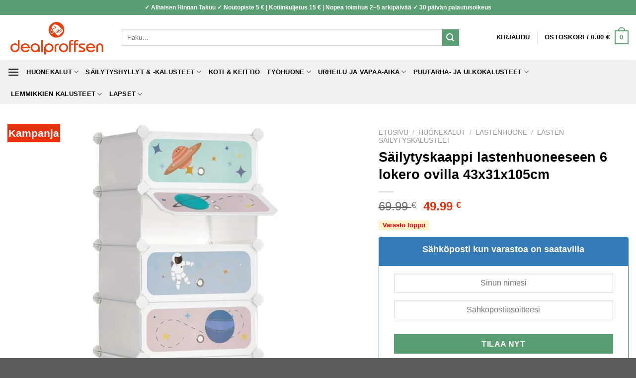

--- FILE ---
content_type: text/html; charset=UTF-8
request_url: https://www.dealproffsen.fi/product/sailytyskaappi-lastenhuoneeseen-6-lokero-ovilla-43x31x105cm/
body_size: 42097
content:
<!DOCTYPE html>
<html lang="fi" class="loading-site no-js">
<head><meta charset="UTF-8" /><script>if(navigator.userAgent.match(/MSIE|Internet Explorer/i)||navigator.userAgent.match(/Trident\/7\..*?rv:11/i)){var href=document.location.href;if(!href.match(/[?&]nowprocket/)){if(href.indexOf("?")==-1){if(href.indexOf("#")==-1){document.location.href=href+"?nowprocket=1"}else{document.location.href=href.replace("#","?nowprocket=1#")}}else{if(href.indexOf("#")==-1){document.location.href=href+"&nowprocket=1"}else{document.location.href=href.replace("#","&nowprocket=1#")}}}}</script><script>(()=>{class RocketLazyLoadScripts{constructor(){this.v="2.0.4",this.userEvents=["keydown","keyup","mousedown","mouseup","mousemove","mouseover","mouseout","touchmove","touchstart","touchend","touchcancel","wheel","click","dblclick","input"],this.attributeEvents=["onblur","onclick","oncontextmenu","ondblclick","onfocus","onmousedown","onmouseenter","onmouseleave","onmousemove","onmouseout","onmouseover","onmouseup","onmousewheel","onscroll","onsubmit"]}async t(){this.i(),this.o(),/iP(ad|hone)/.test(navigator.userAgent)&&this.h(),this.u(),this.l(this),this.m(),this.k(this),this.p(this),this._(),await Promise.all([this.R(),this.L()]),this.lastBreath=Date.now(),this.S(this),this.P(),this.D(),this.O(),this.M(),await this.C(this.delayedScripts.normal),await this.C(this.delayedScripts.defer),await this.C(this.delayedScripts.async),await this.T(),await this.F(),await this.j(),await this.A(),window.dispatchEvent(new Event("rocket-allScriptsLoaded")),this.everythingLoaded=!0,this.lastTouchEnd&&await new Promise(t=>setTimeout(t,500-Date.now()+this.lastTouchEnd)),this.I(),this.H(),this.U(),this.W()}i(){this.CSPIssue=sessionStorage.getItem("rocketCSPIssue"),document.addEventListener("securitypolicyviolation",t=>{this.CSPIssue||"script-src-elem"!==t.violatedDirective||"data"!==t.blockedURI||(this.CSPIssue=!0,sessionStorage.setItem("rocketCSPIssue",!0))},{isRocket:!0})}o(){window.addEventListener("pageshow",t=>{this.persisted=t.persisted,this.realWindowLoadedFired=!0},{isRocket:!0}),window.addEventListener("pagehide",()=>{this.onFirstUserAction=null},{isRocket:!0})}h(){let t;function e(e){t=e}window.addEventListener("touchstart",e,{isRocket:!0}),window.addEventListener("touchend",function i(o){o.changedTouches[0]&&t.changedTouches[0]&&Math.abs(o.changedTouches[0].pageX-t.changedTouches[0].pageX)<10&&Math.abs(o.changedTouches[0].pageY-t.changedTouches[0].pageY)<10&&o.timeStamp-t.timeStamp<200&&(window.removeEventListener("touchstart",e,{isRocket:!0}),window.removeEventListener("touchend",i,{isRocket:!0}),"INPUT"===o.target.tagName&&"text"===o.target.type||(o.target.dispatchEvent(new TouchEvent("touchend",{target:o.target,bubbles:!0})),o.target.dispatchEvent(new MouseEvent("mouseover",{target:o.target,bubbles:!0})),o.target.dispatchEvent(new PointerEvent("click",{target:o.target,bubbles:!0,cancelable:!0,detail:1,clientX:o.changedTouches[0].clientX,clientY:o.changedTouches[0].clientY})),event.preventDefault()))},{isRocket:!0})}q(t){this.userActionTriggered||("mousemove"!==t.type||this.firstMousemoveIgnored?"keyup"===t.type||"mouseover"===t.type||"mouseout"===t.type||(this.userActionTriggered=!0,this.onFirstUserAction&&this.onFirstUserAction()):this.firstMousemoveIgnored=!0),"click"===t.type&&t.preventDefault(),t.stopPropagation(),t.stopImmediatePropagation(),"touchstart"===this.lastEvent&&"touchend"===t.type&&(this.lastTouchEnd=Date.now()),"click"===t.type&&(this.lastTouchEnd=0),this.lastEvent=t.type,t.composedPath&&t.composedPath()[0].getRootNode()instanceof ShadowRoot&&(t.rocketTarget=t.composedPath()[0]),this.savedUserEvents.push(t)}u(){this.savedUserEvents=[],this.userEventHandler=this.q.bind(this),this.userEvents.forEach(t=>window.addEventListener(t,this.userEventHandler,{passive:!1,isRocket:!0})),document.addEventListener("visibilitychange",this.userEventHandler,{isRocket:!0})}U(){this.userEvents.forEach(t=>window.removeEventListener(t,this.userEventHandler,{passive:!1,isRocket:!0})),document.removeEventListener("visibilitychange",this.userEventHandler,{isRocket:!0}),this.savedUserEvents.forEach(t=>{(t.rocketTarget||t.target).dispatchEvent(new window[t.constructor.name](t.type,t))})}m(){const t="return false",e=Array.from(this.attributeEvents,t=>"data-rocket-"+t),i="["+this.attributeEvents.join("],[")+"]",o="[data-rocket-"+this.attributeEvents.join("],[data-rocket-")+"]",s=(e,i,o)=>{o&&o!==t&&(e.setAttribute("data-rocket-"+i,o),e["rocket"+i]=new Function("event",o),e.setAttribute(i,t))};new MutationObserver(t=>{for(const n of t)"attributes"===n.type&&(n.attributeName.startsWith("data-rocket-")||this.everythingLoaded?n.attributeName.startsWith("data-rocket-")&&this.everythingLoaded&&this.N(n.target,n.attributeName.substring(12)):s(n.target,n.attributeName,n.target.getAttribute(n.attributeName))),"childList"===n.type&&n.addedNodes.forEach(t=>{if(t.nodeType===Node.ELEMENT_NODE)if(this.everythingLoaded)for(const i of[t,...t.querySelectorAll(o)])for(const t of i.getAttributeNames())e.includes(t)&&this.N(i,t.substring(12));else for(const e of[t,...t.querySelectorAll(i)])for(const t of e.getAttributeNames())this.attributeEvents.includes(t)&&s(e,t,e.getAttribute(t))})}).observe(document,{subtree:!0,childList:!0,attributeFilter:[...this.attributeEvents,...e]})}I(){this.attributeEvents.forEach(t=>{document.querySelectorAll("[data-rocket-"+t+"]").forEach(e=>{this.N(e,t)})})}N(t,e){const i=t.getAttribute("data-rocket-"+e);i&&(t.setAttribute(e,i),t.removeAttribute("data-rocket-"+e))}k(t){Object.defineProperty(HTMLElement.prototype,"onclick",{get(){return this.rocketonclick||null},set(e){this.rocketonclick=e,this.setAttribute(t.everythingLoaded?"onclick":"data-rocket-onclick","this.rocketonclick(event)")}})}S(t){function e(e,i){let o=e[i];e[i]=null,Object.defineProperty(e,i,{get:()=>o,set(s){t.everythingLoaded?o=s:e["rocket"+i]=o=s}})}e(document,"onreadystatechange"),e(window,"onload"),e(window,"onpageshow");try{Object.defineProperty(document,"readyState",{get:()=>t.rocketReadyState,set(e){t.rocketReadyState=e},configurable:!0}),document.readyState="loading"}catch(t){console.log("WPRocket DJE readyState conflict, bypassing")}}l(t){this.originalAddEventListener=EventTarget.prototype.addEventListener,this.originalRemoveEventListener=EventTarget.prototype.removeEventListener,this.savedEventListeners=[],EventTarget.prototype.addEventListener=function(e,i,o){o&&o.isRocket||!t.B(e,this)&&!t.userEvents.includes(e)||t.B(e,this)&&!t.userActionTriggered||e.startsWith("rocket-")||t.everythingLoaded?t.originalAddEventListener.call(this,e,i,o):(t.savedEventListeners.push({target:this,remove:!1,type:e,func:i,options:o}),"mouseenter"!==e&&"mouseleave"!==e||t.originalAddEventListener.call(this,e,t.savedUserEvents.push,o))},EventTarget.prototype.removeEventListener=function(e,i,o){o&&o.isRocket||!t.B(e,this)&&!t.userEvents.includes(e)||t.B(e,this)&&!t.userActionTriggered||e.startsWith("rocket-")||t.everythingLoaded?t.originalRemoveEventListener.call(this,e,i,o):t.savedEventListeners.push({target:this,remove:!0,type:e,func:i,options:o})}}J(t,e){this.savedEventListeners=this.savedEventListeners.filter(i=>{let o=i.type,s=i.target||window;return e!==o||t!==s||(this.B(o,s)&&(i.type="rocket-"+o),this.$(i),!1)})}H(){EventTarget.prototype.addEventListener=this.originalAddEventListener,EventTarget.prototype.removeEventListener=this.originalRemoveEventListener,this.savedEventListeners.forEach(t=>this.$(t))}$(t){t.remove?this.originalRemoveEventListener.call(t.target,t.type,t.func,t.options):this.originalAddEventListener.call(t.target,t.type,t.func,t.options)}p(t){let e;function i(e){return t.everythingLoaded?e:e.split(" ").map(t=>"load"===t||t.startsWith("load.")?"rocket-jquery-load":t).join(" ")}function o(o){function s(e){const s=o.fn[e];o.fn[e]=o.fn.init.prototype[e]=function(){return this[0]===window&&t.userActionTriggered&&("string"==typeof arguments[0]||arguments[0]instanceof String?arguments[0]=i(arguments[0]):"object"==typeof arguments[0]&&Object.keys(arguments[0]).forEach(t=>{const e=arguments[0][t];delete arguments[0][t],arguments[0][i(t)]=e})),s.apply(this,arguments),this}}if(o&&o.fn&&!t.allJQueries.includes(o)){const e={DOMContentLoaded:[],"rocket-DOMContentLoaded":[]};for(const t in e)document.addEventListener(t,()=>{e[t].forEach(t=>t())},{isRocket:!0});o.fn.ready=o.fn.init.prototype.ready=function(i){function s(){parseInt(o.fn.jquery)>2?setTimeout(()=>i.bind(document)(o)):i.bind(document)(o)}return"function"==typeof i&&(t.realDomReadyFired?!t.userActionTriggered||t.fauxDomReadyFired?s():e["rocket-DOMContentLoaded"].push(s):e.DOMContentLoaded.push(s)),o([])},s("on"),s("one"),s("off"),t.allJQueries.push(o)}e=o}t.allJQueries=[],o(window.jQuery),Object.defineProperty(window,"jQuery",{get:()=>e,set(t){o(t)}})}P(){const t=new Map;document.write=document.writeln=function(e){const i=document.currentScript,o=document.createRange(),s=i.parentElement;let n=t.get(i);void 0===n&&(n=i.nextSibling,t.set(i,n));const c=document.createDocumentFragment();o.setStart(c,0),c.appendChild(o.createContextualFragment(e)),s.insertBefore(c,n)}}async R(){return new Promise(t=>{this.userActionTriggered?t():this.onFirstUserAction=t})}async L(){return new Promise(t=>{document.addEventListener("DOMContentLoaded",()=>{this.realDomReadyFired=!0,t()},{isRocket:!0})})}async j(){return this.realWindowLoadedFired?Promise.resolve():new Promise(t=>{window.addEventListener("load",t,{isRocket:!0})})}M(){this.pendingScripts=[];this.scriptsMutationObserver=new MutationObserver(t=>{for(const e of t)e.addedNodes.forEach(t=>{"SCRIPT"!==t.tagName||t.noModule||t.isWPRocket||this.pendingScripts.push({script:t,promise:new Promise(e=>{const i=()=>{const i=this.pendingScripts.findIndex(e=>e.script===t);i>=0&&this.pendingScripts.splice(i,1),e()};t.addEventListener("load",i,{isRocket:!0}),t.addEventListener("error",i,{isRocket:!0}),setTimeout(i,1e3)})})})}),this.scriptsMutationObserver.observe(document,{childList:!0,subtree:!0})}async F(){await this.X(),this.pendingScripts.length?(await this.pendingScripts[0].promise,await this.F()):this.scriptsMutationObserver.disconnect()}D(){this.delayedScripts={normal:[],async:[],defer:[]},document.querySelectorAll("script[type$=rocketlazyloadscript]").forEach(t=>{t.hasAttribute("data-rocket-src")?t.hasAttribute("async")&&!1!==t.async?this.delayedScripts.async.push(t):t.hasAttribute("defer")&&!1!==t.defer||"module"===t.getAttribute("data-rocket-type")?this.delayedScripts.defer.push(t):this.delayedScripts.normal.push(t):this.delayedScripts.normal.push(t)})}async _(){await this.L();let t=[];document.querySelectorAll("script[type$=rocketlazyloadscript][data-rocket-src]").forEach(e=>{let i=e.getAttribute("data-rocket-src");if(i&&!i.startsWith("data:")){i.startsWith("//")&&(i=location.protocol+i);try{const o=new URL(i).origin;o!==location.origin&&t.push({src:o,crossOrigin:e.crossOrigin||"module"===e.getAttribute("data-rocket-type")})}catch(t){}}}),t=[...new Map(t.map(t=>[JSON.stringify(t),t])).values()],this.Y(t,"preconnect")}async G(t){if(await this.K(),!0!==t.noModule||!("noModule"in HTMLScriptElement.prototype))return new Promise(e=>{let i;function o(){(i||t).setAttribute("data-rocket-status","executed"),e()}try{if(navigator.userAgent.includes("Firefox/")||""===navigator.vendor||this.CSPIssue)i=document.createElement("script"),[...t.attributes].forEach(t=>{let e=t.nodeName;"type"!==e&&("data-rocket-type"===e&&(e="type"),"data-rocket-src"===e&&(e="src"),i.setAttribute(e,t.nodeValue))}),t.text&&(i.text=t.text),t.nonce&&(i.nonce=t.nonce),i.hasAttribute("src")?(i.addEventListener("load",o,{isRocket:!0}),i.addEventListener("error",()=>{i.setAttribute("data-rocket-status","failed-network"),e()},{isRocket:!0}),setTimeout(()=>{i.isConnected||e()},1)):(i.text=t.text,o()),i.isWPRocket=!0,t.parentNode.replaceChild(i,t);else{const i=t.getAttribute("data-rocket-type"),s=t.getAttribute("data-rocket-src");i?(t.type=i,t.removeAttribute("data-rocket-type")):t.removeAttribute("type"),t.addEventListener("load",o,{isRocket:!0}),t.addEventListener("error",i=>{this.CSPIssue&&i.target.src.startsWith("data:")?(console.log("WPRocket: CSP fallback activated"),t.removeAttribute("src"),this.G(t).then(e)):(t.setAttribute("data-rocket-status","failed-network"),e())},{isRocket:!0}),s?(t.fetchPriority="high",t.removeAttribute("data-rocket-src"),t.src=s):t.src="data:text/javascript;base64,"+window.btoa(unescape(encodeURIComponent(t.text)))}}catch(i){t.setAttribute("data-rocket-status","failed-transform"),e()}});t.setAttribute("data-rocket-status","skipped")}async C(t){const e=t.shift();return e?(e.isConnected&&await this.G(e),this.C(t)):Promise.resolve()}O(){this.Y([...this.delayedScripts.normal,...this.delayedScripts.defer,...this.delayedScripts.async],"preload")}Y(t,e){this.trash=this.trash||[];let i=!0;var o=document.createDocumentFragment();t.forEach(t=>{const s=t.getAttribute&&t.getAttribute("data-rocket-src")||t.src;if(s&&!s.startsWith("data:")){const n=document.createElement("link");n.href=s,n.rel=e,"preconnect"!==e&&(n.as="script",n.fetchPriority=i?"high":"low"),t.getAttribute&&"module"===t.getAttribute("data-rocket-type")&&(n.crossOrigin=!0),t.crossOrigin&&(n.crossOrigin=t.crossOrigin),t.integrity&&(n.integrity=t.integrity),t.nonce&&(n.nonce=t.nonce),o.appendChild(n),this.trash.push(n),i=!1}}),document.head.appendChild(o)}W(){this.trash.forEach(t=>t.remove())}async T(){try{document.readyState="interactive"}catch(t){}this.fauxDomReadyFired=!0;try{await this.K(),this.J(document,"readystatechange"),document.dispatchEvent(new Event("rocket-readystatechange")),await this.K(),document.rocketonreadystatechange&&document.rocketonreadystatechange(),await this.K(),this.J(document,"DOMContentLoaded"),document.dispatchEvent(new Event("rocket-DOMContentLoaded")),await this.K(),this.J(window,"DOMContentLoaded"),window.dispatchEvent(new Event("rocket-DOMContentLoaded"))}catch(t){console.error(t)}}async A(){try{document.readyState="complete"}catch(t){}try{await this.K(),this.J(document,"readystatechange"),document.dispatchEvent(new Event("rocket-readystatechange")),await this.K(),document.rocketonreadystatechange&&document.rocketonreadystatechange(),await this.K(),this.J(window,"load"),window.dispatchEvent(new Event("rocket-load")),await this.K(),window.rocketonload&&window.rocketonload(),await this.K(),this.allJQueries.forEach(t=>t(window).trigger("rocket-jquery-load")),await this.K(),this.J(window,"pageshow");const t=new Event("rocket-pageshow");t.persisted=this.persisted,window.dispatchEvent(t),await this.K(),window.rocketonpageshow&&window.rocketonpageshow({persisted:this.persisted})}catch(t){console.error(t)}}async K(){Date.now()-this.lastBreath>45&&(await this.X(),this.lastBreath=Date.now())}async X(){return document.hidden?new Promise(t=>setTimeout(t)):new Promise(t=>requestAnimationFrame(t))}B(t,e){return e===document&&"readystatechange"===t||(e===document&&"DOMContentLoaded"===t||(e===window&&"DOMContentLoaded"===t||(e===window&&"load"===t||e===window&&"pageshow"===t)))}static run(){(new RocketLazyLoadScripts).t()}}RocketLazyLoadScripts.run()})();</script>
	
	<link rel="profile" href="http://gmpg.org/xfn/11" />
	<link rel="pingback" href="https://www.dealproffsen.fi/xmlrpc.php" />

	<script type="rocketlazyloadscript">(function(html){html.className = html.className.replace(/\bno-js\b/,'js')})(document.documentElement);</script>
<meta name='robots' content='index, follow, max-image-preview:large, max-snippet:-1, max-video-preview:-1' />
<meta name="viewport" content="width=device-width, initial-scale=1" />
	<!-- This site is optimized with the Yoast SEO plugin v26.7 - https://yoast.com/wordpress/plugins/seo/ -->
	<title>Säilytyskaappi lastenhuoneeseen 6 lokero ovilla 43x31x105cm - Dealproffsen.fi</title>
	<link rel="canonical" href="https://www.dealproffsen.fi/product/sailytyskaappi-lastenhuoneeseen-6-lokero-ovilla-43x31x105cm/" />
	<meta property="og:locale" content="fi_FI" />
	<meta property="og:type" content="article" />
	<meta property="og:title" content="Säilytyskaappi lastenhuoneeseen 6 lokero ovilla 43x31x105cm - Dealproffsen.fi" />
	<meta property="og:description" content="Väri valkoinen Materiaali: PP-muovipaneelit metallilangalla, ABS-liittimet Kahden rivin tuotteen koko: 83 x 31 x 54 cm (P x L x K) Tuotteen koko yhdelle riville: 43 x 31 x 105 cm (P x L x K) Yhden raidan koko: 40 x 30 x 17 cm (P x L x K) Tuotteen paino: 4,4 kg Max. [...]" />
	<meta property="og:url" content="https://www.dealproffsen.fi/product/sailytyskaappi-lastenhuoneeseen-6-lokero-ovilla-43x31x105cm/" />
	<meta property="og:site_name" content="Dealproffsen.fi" />
	<meta property="article:modified_time" content="2025-06-25T22:52:09+00:00" />
	<meta property="og:image" content="https://usercontent.one/wp/www.dealproffsen.fi/wp-content/uploads/2022/08/LPC904W01-0.jpg?media=1762929762" />
	<meta property="og:image:width" content="787" />
	<meta property="og:image:height" content="1500" />
	<meta property="og:image:type" content="image/jpeg" />
	<meta name="twitter:card" content="summary_large_image" />
	<meta name="twitter:label1" content="Arvioitu lukuaika" />
	<meta name="twitter:data1" content="1 minuutti" />
	<script type="application/ld+json" class="yoast-schema-graph">{"@context":"https://schema.org","@graph":[{"@type":"WebPage","@id":"https://www.dealproffsen.fi/product/sailytyskaappi-lastenhuoneeseen-6-lokero-ovilla-43x31x105cm/","url":"https://www.dealproffsen.fi/product/sailytyskaappi-lastenhuoneeseen-6-lokero-ovilla-43x31x105cm/","name":"Säilytyskaappi lastenhuoneeseen 6 lokero ovilla 43x31x105cm - Dealproffsen.fi","isPartOf":{"@id":"https://www.dealproffsen.fi/#website"},"primaryImageOfPage":{"@id":"https://www.dealproffsen.fi/product/sailytyskaappi-lastenhuoneeseen-6-lokero-ovilla-43x31x105cm/#primaryimage"},"image":{"@id":"https://www.dealproffsen.fi/product/sailytyskaappi-lastenhuoneeseen-6-lokero-ovilla-43x31x105cm/#primaryimage"},"thumbnailUrl":"https://www.dealproffsen.fi/wp-content/uploads/2022/08/LPC904W01-0.jpg","datePublished":"2022-08-21T17:09:37+00:00","dateModified":"2025-06-25T22:52:09+00:00","breadcrumb":{"@id":"https://www.dealproffsen.fi/product/sailytyskaappi-lastenhuoneeseen-6-lokero-ovilla-43x31x105cm/#breadcrumb"},"inLanguage":"fi","potentialAction":[{"@type":"ReadAction","target":["https://www.dealproffsen.fi/product/sailytyskaappi-lastenhuoneeseen-6-lokero-ovilla-43x31x105cm/"]}]},{"@type":"ImageObject","inLanguage":"fi","@id":"https://www.dealproffsen.fi/product/sailytyskaappi-lastenhuoneeseen-6-lokero-ovilla-43x31x105cm/#primaryimage","url":"https://www.dealproffsen.fi/wp-content/uploads/2022/08/LPC904W01-0.jpg","contentUrl":"https://www.dealproffsen.fi/wp-content/uploads/2022/08/LPC904W01-0.jpg","width":787,"height":1500},{"@type":"BreadcrumbList","@id":"https://www.dealproffsen.fi/product/sailytyskaappi-lastenhuoneeseen-6-lokero-ovilla-43x31x105cm/#breadcrumb","itemListElement":[{"@type":"ListItem","position":1,"name":"Home","item":"https://www.dealproffsen.fi/"},{"@type":"ListItem","position":2,"name":"Shop","item":"https://www.dealproffsen.fi/shop/"},{"@type":"ListItem","position":3,"name":"Säilytyskaappi lastenhuoneeseen 6 lokero ovilla 43x31x105cm"}]},{"@type":"WebSite","@id":"https://www.dealproffsen.fi/#website","url":"https://www.dealproffsen.fi/","name":"Dealproffsen.fi","description":"","potentialAction":[{"@type":"SearchAction","target":{"@type":"EntryPoint","urlTemplate":"https://www.dealproffsen.fi/?s={search_term_string}"},"query-input":{"@type":"PropertyValueSpecification","valueRequired":true,"valueName":"search_term_string"}}],"inLanguage":"fi"}]}</script>
	<!-- / Yoast SEO plugin. -->


<link rel='dns-prefetch' href='//usercontent.one' />

<link href='//usercontent.one' rel='preconnect' />
<link rel='prefetch' href='https://usercontent.one/wp/www.dealproffsen.fi/wp-content/themes/flatsome/assets/js/flatsome.js?media=1762929762?ver=be4456ec53c49e21f6f3' />
<link rel='prefetch' href='https://usercontent.one/wp/www.dealproffsen.fi/wp-content/themes/flatsome/assets/js/chunk.slider.js?ver=3.18.4&media=1762929762' />
<link rel='prefetch' href='https://usercontent.one/wp/www.dealproffsen.fi/wp-content/themes/flatsome/assets/js/chunk.popups.js?ver=3.18.4&media=1762929762' />
<link rel='prefetch' href='https://usercontent.one/wp/www.dealproffsen.fi/wp-content/themes/flatsome/assets/js/chunk.tooltips.js?ver=3.18.4&media=1762929762' />
<link rel='prefetch' href='https://usercontent.one/wp/www.dealproffsen.fi/wp-content/themes/flatsome/assets/js/woocommerce.js?media=1762929762?ver=49415fe6a9266f32f1f2' />
<link rel="alternate" type="application/rss+xml" title="Dealproffsen.fi &raquo; syöte" href="https://www.dealproffsen.fi/feed/" />
<link rel="alternate" type="application/rss+xml" title="Dealproffsen.fi &raquo; kommenttien syöte" href="https://www.dealproffsen.fi/comments/feed/" />
<link rel="alternate" type="application/rss+xml" title="Dealproffsen.fi &raquo; Säilytyskaappi lastenhuoneeseen 6 lokero ovilla 43x31x105cm kommenttien syöte" href="https://www.dealproffsen.fi/product/sailytyskaappi-lastenhuoneeseen-6-lokero-ovilla-43x31x105cm/feed/" />
<link rel="alternate" title="oEmbed (JSON)" type="application/json+oembed" href="https://www.dealproffsen.fi/wp-json/oembed/1.0/embed?url=https%3A%2F%2Fwww.dealproffsen.fi%2Fproduct%2Fsailytyskaappi-lastenhuoneeseen-6-lokero-ovilla-43x31x105cm%2F" />
<link rel="alternate" title="oEmbed (XML)" type="text/xml+oembed" href="https://www.dealproffsen.fi/wp-json/oembed/1.0/embed?url=https%3A%2F%2Fwww.dealproffsen.fi%2Fproduct%2Fsailytyskaappi-lastenhuoneeseen-6-lokero-ovilla-43x31x105cm%2F&#038;format=xml" />
<style id='wp-img-auto-sizes-contain-inline-css' type='text/css'>
img:is([sizes=auto i],[sizes^="auto," i]){contain-intrinsic-size:3000px 1500px}
/*# sourceURL=wp-img-auto-sizes-contain-inline-css */
</style>
<style id='wp-emoji-styles-inline-css' type='text/css'>

	img.wp-smiley, img.emoji {
		display: inline !important;
		border: none !important;
		box-shadow: none !important;
		height: 1em !important;
		width: 1em !important;
		margin: 0 0.07em !important;
		vertical-align: -0.1em !important;
		background: none !important;
		padding: 0 !important;
	}
/*# sourceURL=wp-emoji-styles-inline-css */
</style>
<style id='wp-block-library-inline-css' type='text/css'>
:root{--wp-block-synced-color:#7a00df;--wp-block-synced-color--rgb:122,0,223;--wp-bound-block-color:var(--wp-block-synced-color);--wp-editor-canvas-background:#ddd;--wp-admin-theme-color:#007cba;--wp-admin-theme-color--rgb:0,124,186;--wp-admin-theme-color-darker-10:#006ba1;--wp-admin-theme-color-darker-10--rgb:0,107,160.5;--wp-admin-theme-color-darker-20:#005a87;--wp-admin-theme-color-darker-20--rgb:0,90,135;--wp-admin-border-width-focus:2px}@media (min-resolution:192dpi){:root{--wp-admin-border-width-focus:1.5px}}.wp-element-button{cursor:pointer}:root .has-very-light-gray-background-color{background-color:#eee}:root .has-very-dark-gray-background-color{background-color:#313131}:root .has-very-light-gray-color{color:#eee}:root .has-very-dark-gray-color{color:#313131}:root .has-vivid-green-cyan-to-vivid-cyan-blue-gradient-background{background:linear-gradient(135deg,#00d084,#0693e3)}:root .has-purple-crush-gradient-background{background:linear-gradient(135deg,#34e2e4,#4721fb 50%,#ab1dfe)}:root .has-hazy-dawn-gradient-background{background:linear-gradient(135deg,#faaca8,#dad0ec)}:root .has-subdued-olive-gradient-background{background:linear-gradient(135deg,#fafae1,#67a671)}:root .has-atomic-cream-gradient-background{background:linear-gradient(135deg,#fdd79a,#004a59)}:root .has-nightshade-gradient-background{background:linear-gradient(135deg,#330968,#31cdcf)}:root .has-midnight-gradient-background{background:linear-gradient(135deg,#020381,#2874fc)}:root{--wp--preset--font-size--normal:16px;--wp--preset--font-size--huge:42px}.has-regular-font-size{font-size:1em}.has-larger-font-size{font-size:2.625em}.has-normal-font-size{font-size:var(--wp--preset--font-size--normal)}.has-huge-font-size{font-size:var(--wp--preset--font-size--huge)}.has-text-align-center{text-align:center}.has-text-align-left{text-align:left}.has-text-align-right{text-align:right}.has-fit-text{white-space:nowrap!important}#end-resizable-editor-section{display:none}.aligncenter{clear:both}.items-justified-left{justify-content:flex-start}.items-justified-center{justify-content:center}.items-justified-right{justify-content:flex-end}.items-justified-space-between{justify-content:space-between}.screen-reader-text{border:0;clip-path:inset(50%);height:1px;margin:-1px;overflow:hidden;padding:0;position:absolute;width:1px;word-wrap:normal!important}.screen-reader-text:focus{background-color:#ddd;clip-path:none;color:#444;display:block;font-size:1em;height:auto;left:5px;line-height:normal;padding:15px 23px 14px;text-decoration:none;top:5px;width:auto;z-index:100000}html :where(.has-border-color){border-style:solid}html :where([style*=border-top-color]){border-top-style:solid}html :where([style*=border-right-color]){border-right-style:solid}html :where([style*=border-bottom-color]){border-bottom-style:solid}html :where([style*=border-left-color]){border-left-style:solid}html :where([style*=border-width]){border-style:solid}html :where([style*=border-top-width]){border-top-style:solid}html :where([style*=border-right-width]){border-right-style:solid}html :where([style*=border-bottom-width]){border-bottom-style:solid}html :where([style*=border-left-width]){border-left-style:solid}html :where(img[class*=wp-image-]){height:auto;max-width:100%}:where(figure){margin:0 0 1em}html :where(.is-position-sticky){--wp-admin--admin-bar--position-offset:var(--wp-admin--admin-bar--height,0px)}@media screen and (max-width:600px){html :where(.is-position-sticky){--wp-admin--admin-bar--position-offset:0px}}

/*# sourceURL=wp-block-library-inline-css */
</style><link data-minify="1" rel='stylesheet' id='wc-blocks-style-css' href='https://usercontent.one/wp/www.dealproffsen.fi/wp-content/cache/min/1/wp-content/plugins/woocommerce/assets/client/blocks/wc-blocks.css?ver=1768212792' type='text/css' media='all' />
<style id='global-styles-inline-css' type='text/css'>
:root{--wp--preset--aspect-ratio--square: 1;--wp--preset--aspect-ratio--4-3: 4/3;--wp--preset--aspect-ratio--3-4: 3/4;--wp--preset--aspect-ratio--3-2: 3/2;--wp--preset--aspect-ratio--2-3: 2/3;--wp--preset--aspect-ratio--16-9: 16/9;--wp--preset--aspect-ratio--9-16: 9/16;--wp--preset--color--black: #000000;--wp--preset--color--cyan-bluish-gray: #abb8c3;--wp--preset--color--white: #ffffff;--wp--preset--color--pale-pink: #f78da7;--wp--preset--color--vivid-red: #cf2e2e;--wp--preset--color--luminous-vivid-orange: #ff6900;--wp--preset--color--luminous-vivid-amber: #fcb900;--wp--preset--color--light-green-cyan: #7bdcb5;--wp--preset--color--vivid-green-cyan: #00d084;--wp--preset--color--pale-cyan-blue: #8ed1fc;--wp--preset--color--vivid-cyan-blue: #0693e3;--wp--preset--color--vivid-purple: #9b51e0;--wp--preset--color--primary: #5a9e74;--wp--preset--color--secondary: #5a9e74;--wp--preset--color--success: #7a9c59;--wp--preset--color--alert: #b20000;--wp--preset--gradient--vivid-cyan-blue-to-vivid-purple: linear-gradient(135deg,rgb(6,147,227) 0%,rgb(155,81,224) 100%);--wp--preset--gradient--light-green-cyan-to-vivid-green-cyan: linear-gradient(135deg,rgb(122,220,180) 0%,rgb(0,208,130) 100%);--wp--preset--gradient--luminous-vivid-amber-to-luminous-vivid-orange: linear-gradient(135deg,rgb(252,185,0) 0%,rgb(255,105,0) 100%);--wp--preset--gradient--luminous-vivid-orange-to-vivid-red: linear-gradient(135deg,rgb(255,105,0) 0%,rgb(207,46,46) 100%);--wp--preset--gradient--very-light-gray-to-cyan-bluish-gray: linear-gradient(135deg,rgb(238,238,238) 0%,rgb(169,184,195) 100%);--wp--preset--gradient--cool-to-warm-spectrum: linear-gradient(135deg,rgb(74,234,220) 0%,rgb(151,120,209) 20%,rgb(207,42,186) 40%,rgb(238,44,130) 60%,rgb(251,105,98) 80%,rgb(254,248,76) 100%);--wp--preset--gradient--blush-light-purple: linear-gradient(135deg,rgb(255,206,236) 0%,rgb(152,150,240) 100%);--wp--preset--gradient--blush-bordeaux: linear-gradient(135deg,rgb(254,205,165) 0%,rgb(254,45,45) 50%,rgb(107,0,62) 100%);--wp--preset--gradient--luminous-dusk: linear-gradient(135deg,rgb(255,203,112) 0%,rgb(199,81,192) 50%,rgb(65,88,208) 100%);--wp--preset--gradient--pale-ocean: linear-gradient(135deg,rgb(255,245,203) 0%,rgb(182,227,212) 50%,rgb(51,167,181) 100%);--wp--preset--gradient--electric-grass: linear-gradient(135deg,rgb(202,248,128) 0%,rgb(113,206,126) 100%);--wp--preset--gradient--midnight: linear-gradient(135deg,rgb(2,3,129) 0%,rgb(40,116,252) 100%);--wp--preset--font-size--small: 13px;--wp--preset--font-size--medium: 20px;--wp--preset--font-size--large: 36px;--wp--preset--font-size--x-large: 42px;--wp--preset--spacing--20: 0.44rem;--wp--preset--spacing--30: 0.67rem;--wp--preset--spacing--40: 1rem;--wp--preset--spacing--50: 1.5rem;--wp--preset--spacing--60: 2.25rem;--wp--preset--spacing--70: 3.38rem;--wp--preset--spacing--80: 5.06rem;--wp--preset--shadow--natural: 6px 6px 9px rgba(0, 0, 0, 0.2);--wp--preset--shadow--deep: 12px 12px 50px rgba(0, 0, 0, 0.4);--wp--preset--shadow--sharp: 6px 6px 0px rgba(0, 0, 0, 0.2);--wp--preset--shadow--outlined: 6px 6px 0px -3px rgb(255, 255, 255), 6px 6px rgb(0, 0, 0);--wp--preset--shadow--crisp: 6px 6px 0px rgb(0, 0, 0);}:where(body) { margin: 0; }.wp-site-blocks > .alignleft { float: left; margin-right: 2em; }.wp-site-blocks > .alignright { float: right; margin-left: 2em; }.wp-site-blocks > .aligncenter { justify-content: center; margin-left: auto; margin-right: auto; }:where(.is-layout-flex){gap: 0.5em;}:where(.is-layout-grid){gap: 0.5em;}.is-layout-flow > .alignleft{float: left;margin-inline-start: 0;margin-inline-end: 2em;}.is-layout-flow > .alignright{float: right;margin-inline-start: 2em;margin-inline-end: 0;}.is-layout-flow > .aligncenter{margin-left: auto !important;margin-right: auto !important;}.is-layout-constrained > .alignleft{float: left;margin-inline-start: 0;margin-inline-end: 2em;}.is-layout-constrained > .alignright{float: right;margin-inline-start: 2em;margin-inline-end: 0;}.is-layout-constrained > .aligncenter{margin-left: auto !important;margin-right: auto !important;}.is-layout-constrained > :where(:not(.alignleft):not(.alignright):not(.alignfull)){margin-left: auto !important;margin-right: auto !important;}body .is-layout-flex{display: flex;}.is-layout-flex{flex-wrap: wrap;align-items: center;}.is-layout-flex > :is(*, div){margin: 0;}body .is-layout-grid{display: grid;}.is-layout-grid > :is(*, div){margin: 0;}body{padding-top: 0px;padding-right: 0px;padding-bottom: 0px;padding-left: 0px;}a:where(:not(.wp-element-button)){text-decoration: none;}:root :where(.wp-element-button, .wp-block-button__link){background-color: #32373c;border-width: 0;color: #fff;font-family: inherit;font-size: inherit;font-style: inherit;font-weight: inherit;letter-spacing: inherit;line-height: inherit;padding-top: calc(0.667em + 2px);padding-right: calc(1.333em + 2px);padding-bottom: calc(0.667em + 2px);padding-left: calc(1.333em + 2px);text-decoration: none;text-transform: inherit;}.has-black-color{color: var(--wp--preset--color--black) !important;}.has-cyan-bluish-gray-color{color: var(--wp--preset--color--cyan-bluish-gray) !important;}.has-white-color{color: var(--wp--preset--color--white) !important;}.has-pale-pink-color{color: var(--wp--preset--color--pale-pink) !important;}.has-vivid-red-color{color: var(--wp--preset--color--vivid-red) !important;}.has-luminous-vivid-orange-color{color: var(--wp--preset--color--luminous-vivid-orange) !important;}.has-luminous-vivid-amber-color{color: var(--wp--preset--color--luminous-vivid-amber) !important;}.has-light-green-cyan-color{color: var(--wp--preset--color--light-green-cyan) !important;}.has-vivid-green-cyan-color{color: var(--wp--preset--color--vivid-green-cyan) !important;}.has-pale-cyan-blue-color{color: var(--wp--preset--color--pale-cyan-blue) !important;}.has-vivid-cyan-blue-color{color: var(--wp--preset--color--vivid-cyan-blue) !important;}.has-vivid-purple-color{color: var(--wp--preset--color--vivid-purple) !important;}.has-primary-color{color: var(--wp--preset--color--primary) !important;}.has-secondary-color{color: var(--wp--preset--color--secondary) !important;}.has-success-color{color: var(--wp--preset--color--success) !important;}.has-alert-color{color: var(--wp--preset--color--alert) !important;}.has-black-background-color{background-color: var(--wp--preset--color--black) !important;}.has-cyan-bluish-gray-background-color{background-color: var(--wp--preset--color--cyan-bluish-gray) !important;}.has-white-background-color{background-color: var(--wp--preset--color--white) !important;}.has-pale-pink-background-color{background-color: var(--wp--preset--color--pale-pink) !important;}.has-vivid-red-background-color{background-color: var(--wp--preset--color--vivid-red) !important;}.has-luminous-vivid-orange-background-color{background-color: var(--wp--preset--color--luminous-vivid-orange) !important;}.has-luminous-vivid-amber-background-color{background-color: var(--wp--preset--color--luminous-vivid-amber) !important;}.has-light-green-cyan-background-color{background-color: var(--wp--preset--color--light-green-cyan) !important;}.has-vivid-green-cyan-background-color{background-color: var(--wp--preset--color--vivid-green-cyan) !important;}.has-pale-cyan-blue-background-color{background-color: var(--wp--preset--color--pale-cyan-blue) !important;}.has-vivid-cyan-blue-background-color{background-color: var(--wp--preset--color--vivid-cyan-blue) !important;}.has-vivid-purple-background-color{background-color: var(--wp--preset--color--vivid-purple) !important;}.has-primary-background-color{background-color: var(--wp--preset--color--primary) !important;}.has-secondary-background-color{background-color: var(--wp--preset--color--secondary) !important;}.has-success-background-color{background-color: var(--wp--preset--color--success) !important;}.has-alert-background-color{background-color: var(--wp--preset--color--alert) !important;}.has-black-border-color{border-color: var(--wp--preset--color--black) !important;}.has-cyan-bluish-gray-border-color{border-color: var(--wp--preset--color--cyan-bluish-gray) !important;}.has-white-border-color{border-color: var(--wp--preset--color--white) !important;}.has-pale-pink-border-color{border-color: var(--wp--preset--color--pale-pink) !important;}.has-vivid-red-border-color{border-color: var(--wp--preset--color--vivid-red) !important;}.has-luminous-vivid-orange-border-color{border-color: var(--wp--preset--color--luminous-vivid-orange) !important;}.has-luminous-vivid-amber-border-color{border-color: var(--wp--preset--color--luminous-vivid-amber) !important;}.has-light-green-cyan-border-color{border-color: var(--wp--preset--color--light-green-cyan) !important;}.has-vivid-green-cyan-border-color{border-color: var(--wp--preset--color--vivid-green-cyan) !important;}.has-pale-cyan-blue-border-color{border-color: var(--wp--preset--color--pale-cyan-blue) !important;}.has-vivid-cyan-blue-border-color{border-color: var(--wp--preset--color--vivid-cyan-blue) !important;}.has-vivid-purple-border-color{border-color: var(--wp--preset--color--vivid-purple) !important;}.has-primary-border-color{border-color: var(--wp--preset--color--primary) !important;}.has-secondary-border-color{border-color: var(--wp--preset--color--secondary) !important;}.has-success-border-color{border-color: var(--wp--preset--color--success) !important;}.has-alert-border-color{border-color: var(--wp--preset--color--alert) !important;}.has-vivid-cyan-blue-to-vivid-purple-gradient-background{background: var(--wp--preset--gradient--vivid-cyan-blue-to-vivid-purple) !important;}.has-light-green-cyan-to-vivid-green-cyan-gradient-background{background: var(--wp--preset--gradient--light-green-cyan-to-vivid-green-cyan) !important;}.has-luminous-vivid-amber-to-luminous-vivid-orange-gradient-background{background: var(--wp--preset--gradient--luminous-vivid-amber-to-luminous-vivid-orange) !important;}.has-luminous-vivid-orange-to-vivid-red-gradient-background{background: var(--wp--preset--gradient--luminous-vivid-orange-to-vivid-red) !important;}.has-very-light-gray-to-cyan-bluish-gray-gradient-background{background: var(--wp--preset--gradient--very-light-gray-to-cyan-bluish-gray) !important;}.has-cool-to-warm-spectrum-gradient-background{background: var(--wp--preset--gradient--cool-to-warm-spectrum) !important;}.has-blush-light-purple-gradient-background{background: var(--wp--preset--gradient--blush-light-purple) !important;}.has-blush-bordeaux-gradient-background{background: var(--wp--preset--gradient--blush-bordeaux) !important;}.has-luminous-dusk-gradient-background{background: var(--wp--preset--gradient--luminous-dusk) !important;}.has-pale-ocean-gradient-background{background: var(--wp--preset--gradient--pale-ocean) !important;}.has-electric-grass-gradient-background{background: var(--wp--preset--gradient--electric-grass) !important;}.has-midnight-gradient-background{background: var(--wp--preset--gradient--midnight) !important;}.has-small-font-size{font-size: var(--wp--preset--font-size--small) !important;}.has-medium-font-size{font-size: var(--wp--preset--font-size--medium) !important;}.has-large-font-size{font-size: var(--wp--preset--font-size--large) !important;}.has-x-large-font-size{font-size: var(--wp--preset--font-size--x-large) !important;}
/*# sourceURL=global-styles-inline-css */
</style>

<link rel='stylesheet' id='photoswipe-css' href='https://usercontent.one/wp/www.dealproffsen.fi/wp-content/plugins/woocommerce/assets/css/photoswipe/photoswipe.min.css?ver=10.4.3&media=1762929762' type='text/css' media='all' />
<link rel='stylesheet' id='photoswipe-default-skin-css' href='https://usercontent.one/wp/www.dealproffsen.fi/wp-content/plugins/woocommerce/assets/css/photoswipe/default-skin/default-skin.min.css?ver=10.4.3&media=1762929762' type='text/css' media='all' />
<style id='woocommerce-inline-inline-css' type='text/css'>
.woocommerce form .form-row .required { visibility: visible; }
/*# sourceURL=woocommerce-inline-inline-css */
</style>
<link rel='stylesheet' id='woorule-alert-css' href='https://usercontent.one/wp/www.dealproffsen.fi/wp-content/plugins/woorule/assets/woorule-alert.min.css?ver=3.0.4&media=1762929762' type='text/css' media='all' />
<link data-minify="1" rel='stylesheet' id='flatsome-main-css' href='https://usercontent.one/wp/www.dealproffsen.fi/wp-content/cache/min/1/wp-content/themes/flatsome/assets/css/flatsome.css?ver=1768212792' type='text/css' media='all' />
<style id='flatsome-main-inline-css' type='text/css'>
@font-face {
				font-family: "fl-icons";
				font-display: block;
				src: url(https://usercontent.one/wp/www.dealproffsen.fi/wp-content/themes/flatsome/assets/css/icons/fl-icons.eot?v=3.18.4&media=1762929762);
				src:
					url(https://usercontent.one/wp/www.dealproffsen.fi/wp-content/themes/flatsome/assets/css/icons/fl-icons.eot?media=1762929762#iefix?v=3.18.4) format("embedded-opentype"),
					url(https://usercontent.one/wp/www.dealproffsen.fi/wp-content/themes/flatsome/assets/css/icons/fl-icons.woff2?v=3.18.4&media=1762929762) format("woff2"),
					url(https://usercontent.one/wp/www.dealproffsen.fi/wp-content/themes/flatsome/assets/css/icons/fl-icons.ttf?v=3.18.4&media=1762929762) format("truetype"),
					url(https://usercontent.one/wp/www.dealproffsen.fi/wp-content/themes/flatsome/assets/css/icons/fl-icons.woff?v=3.18.4&media=1762929762) format("woff"),
					url(https://usercontent.one/wp/www.dealproffsen.fi/wp-content/themes/flatsome/assets/css/icons/fl-icons.svg?v=3.18.4&media=1762929762#fl-icons) format("svg");
			}
/*# sourceURL=flatsome-main-inline-css */
</style>
<link data-minify="1" rel='stylesheet' id='flatsome-shop-css' href='https://usercontent.one/wp/www.dealproffsen.fi/wp-content/cache/min/1/wp-content/themes/flatsome/assets/css/flatsome-shop.css?ver=1768212792' type='text/css' media='all' />
<link rel='stylesheet' id='flatsome-style-css' href='https://usercontent.one/wp/www.dealproffsen.fi/wp-content/themes/flatsome-child-1/style.css?ver=3.0&media=1762929762' type='text/css' media='all' />
<link rel='stylesheet' id='cwginstock_frontend_css-css' href='https://usercontent.one/wp/www.dealproffsen.fi/wp-content/plugins/back-in-stock-notifier-for-woocommerce/assets/css/frontend.min.css?ver=6.3.0&media=1762929762' type='text/css' media='' />
<link rel='stylesheet' id='cwginstock_bootstrap-css' href='https://usercontent.one/wp/www.dealproffsen.fi/wp-content/plugins/back-in-stock-notifier-for-woocommerce/assets/css/bootstrap.min.css?ver=6.3.0&media=1762929762' type='text/css' media='' />
<script type="text/template" id="tmpl-variation-template">
	<div class="woocommerce-variation-description">{{{ data.variation.variation_description }}}</div>
	<div class="woocommerce-variation-price">{{{ data.variation.price_html }}}</div>
	<div class="woocommerce-variation-availability">{{{ data.variation.availability_html }}}</div>
</script>
<script type="text/template" id="tmpl-unavailable-variation-template">
	<p role="alert">Pahoittelemme, tämä tuote ei ole saatavilla. Ole hyvä, valitse eri tavalla.</p>
</script>
<script type="text/javascript" id="tp-js-js-extra">
/* <![CDATA[ */
var trustpilot_settings = {"key":"Tiy1m14rM28gcpZ5","TrustpilotScriptUrl":"https://invitejs.trustpilot.com/tp.min.js","IntegrationAppUrl":"//ecommscript-integrationapp.trustpilot.com","PreviewScriptUrl":"//ecommplugins-scripts.trustpilot.com/v2.1/js/preview.min.js","PreviewCssUrl":"//ecommplugins-scripts.trustpilot.com/v2.1/css/preview.min.css","PreviewWPCssUrl":"//ecommplugins-scripts.trustpilot.com/v2.1/css/preview_wp.css","WidgetScriptUrl":"//widget.trustpilot.com/bootstrap/v5/tp.widget.bootstrap.min.js"};
//# sourceURL=tp-js-js-extra
/* ]]> */
</script>
<script type="rocketlazyloadscript" data-rocket-type="text/javascript" data-rocket-src="https://usercontent.one/wp/www.dealproffsen.fi/wp-content/plugins/trustpilot-reviews/review/assets/js/headerScript.min.js?ver=1.0&media=1762929762&#039; async=&#039;async" id="tp-js-js"></script>
<script type="text/javascript" src="https://www.dealproffsen.fi/wp-includes/js/jquery/jquery.min.js?ver=3.7.1" id="jquery-core-js"></script>
<script type="rocketlazyloadscript" data-rocket-type="text/javascript" data-rocket-src="https://www.dealproffsen.fi/wp-includes/js/jquery/jquery-migrate.min.js?ver=3.4.1" id="jquery-migrate-js"></script>
<script type="rocketlazyloadscript" data-rocket-type="text/javascript" data-rocket-src="https://usercontent.one/wp/www.dealproffsen.fi/wp-content/plugins/woocommerce/assets/js/jquery-blockui/jquery.blockUI.min.js?ver=2.7.0-wc.10.4.3&media=1762929762" id="wc-jquery-blockui-js" data-wp-strategy="defer"></script>
<script type="text/javascript" id="wc-add-to-cart-js-extra">
/* <![CDATA[ */
var wc_add_to_cart_params = {"ajax_url":"/wp-admin/admin-ajax.php","wc_ajax_url":"/?wc-ajax=%%endpoint%%","i18n_view_cart":"N\u00e4yt\u00e4 ostoskori","cart_url":"https://www.dealproffsen.fi/basket/","is_cart":"","cart_redirect_after_add":"no"};
//# sourceURL=wc-add-to-cart-js-extra
/* ]]> */
</script>
<script type="rocketlazyloadscript" data-rocket-type="text/javascript" data-rocket-src="https://usercontent.one/wp/www.dealproffsen.fi/wp-content/plugins/woocommerce/assets/js/frontend/add-to-cart.min.js?ver=10.4.3&media=1762929762" id="wc-add-to-cart-js" defer="defer" data-wp-strategy="defer"></script>
<script type="text/javascript" src="https://usercontent.one/wp/www.dealproffsen.fi/wp-content/plugins/woocommerce/assets/js/photoswipe/photoswipe.min.js?ver=4.1.1-wc.10.4.3&media=1762929762" id="wc-photoswipe-js" defer="defer" data-wp-strategy="defer"></script>
<script type="text/javascript" src="https://usercontent.one/wp/www.dealproffsen.fi/wp-content/plugins/woocommerce/assets/js/photoswipe/photoswipe-ui-default.min.js?ver=4.1.1-wc.10.4.3&media=1762929762" id="wc-photoswipe-ui-default-js" defer="defer" data-wp-strategy="defer"></script>
<script type="text/javascript" id="wc-single-product-js-extra">
/* <![CDATA[ */
var wc_single_product_params = {"i18n_required_rating_text":"Valitse arvostelu, ole hyv\u00e4.","i18n_rating_options":["1/5 t\u00e4hte\u00e4","2/5 t\u00e4hte\u00e4","3/5 t\u00e4hte\u00e4","4/5 t\u00e4hte\u00e4","5/5 t\u00e4hte\u00e4"],"i18n_product_gallery_trigger_text":"View full-screen image gallery","review_rating_required":"yes","flexslider":{"rtl":false,"animation":"slide","smoothHeight":true,"directionNav":false,"controlNav":"thumbnails","slideshow":false,"animationSpeed":500,"animationLoop":false,"allowOneSlide":false},"zoom_enabled":"","zoom_options":[],"photoswipe_enabled":"1","photoswipe_options":{"shareEl":false,"closeOnScroll":false,"history":false,"hideAnimationDuration":0,"showAnimationDuration":0},"flexslider_enabled":""};
//# sourceURL=wc-single-product-js-extra
/* ]]> */
</script>
<script type="text/javascript" src="https://usercontent.one/wp/www.dealproffsen.fi/wp-content/plugins/woocommerce/assets/js/frontend/single-product.min.js?ver=10.4.3&media=1762929762" id="wc-single-product-js" defer="defer" data-wp-strategy="defer"></script>
<script type="rocketlazyloadscript" data-rocket-type="text/javascript" data-rocket-src="https://usercontent.one/wp/www.dealproffsen.fi/wp-content/plugins/woocommerce/assets/js/js-cookie/js.cookie.min.js?ver=2.1.4-wc.10.4.3&media=1762929762" id="wc-js-cookie-js" data-wp-strategy="defer"></script>
<script type="rocketlazyloadscript" data-rocket-type="text/javascript" data-rocket-src="https://www.dealproffsen.fi/wp-includes/js/underscore.min.js?ver=1.13.7" id="underscore-js"></script>
<script type="text/javascript" id="wp-util-js-extra">
/* <![CDATA[ */
var _wpUtilSettings = {"ajax":{"url":"/wp-admin/admin-ajax.php"}};
//# sourceURL=wp-util-js-extra
/* ]]> */
</script>
<script type="rocketlazyloadscript" data-rocket-type="text/javascript" data-rocket-src="https://www.dealproffsen.fi/wp-includes/js/wp-util.min.js?ver=6.9" id="wp-util-js"></script>
<script type="rocketlazyloadscript" data-minify="1" data-rocket-type="text/javascript" data-rocket-src="https://usercontent.one/wp/www.dealproffsen.fi/wp-content/cache/min/1/wp-content/plugins/woocommerce-profitmetrics/js/pmTPTrack.js?ver=1768212792" id="pmTPTrack-js"></script>
<script type="rocketlazyloadscript" data-rocket-type="text/javascript" data-rocket-src="https://www.dealproffsen.fi/wp-includes/js/dist/hooks.min.js?ver=dd5603f07f9220ed27f1" id="wp-hooks-js"></script>
<script type="text/javascript" id="wpm-js-extra">
/* <![CDATA[ */
var wpm = {"ajax_url":"https://www.dealproffsen.fi/wp-admin/admin-ajax.php","root":"https://www.dealproffsen.fi/wp-json/","nonce_wp_rest":"e0e48c601a","nonce_ajax":"c710fbacd9"};
//# sourceURL=wpm-js-extra
/* ]]> */
</script>
<script type="rocketlazyloadscript" data-rocket-type="text/javascript" data-rocket-src="https://usercontent.one/wp/www.dealproffsen.fi/wp-content/plugins/pixel-manager-pro-for-woocommerce/js/public/pro/wpm-public__premium_only.p1.min.js?ver=1.54.1&media=1762929762" id="wpm-js"></script>
<link rel="https://api.w.org/" href="https://www.dealproffsen.fi/wp-json/" /><link rel="alternate" title="JSON" type="application/json" href="https://www.dealproffsen.fi/wp-json/wp/v2/product/14758" /><link rel="EditURI" type="application/rsd+xml" title="RSD" href="https://www.dealproffsen.fi/xmlrpc.php?rsd" />
<meta name="generator" content="WordPress 6.9" />
<meta name="generator" content="WooCommerce 10.4.3" />
<link rel='shortlink' href='https://www.dealproffsen.fi/?p=14758' />
	<style>
			.wsppc_div_block {
			display: inline-block;
			width: 100%;
			margin-top: 10px;
		}
		.wsppc_div_block.wsppc_product_summary_text {
			display: inline-block;
			width: 100%;
		}
		.woocommerce_product_thumbnails {
			display: inline-block;
		}
		
	</style>
    <style>.bg{opacity: 0; transition: opacity 1s; -webkit-transition: opacity 1s;} .bg-loaded{opacity: 1;}</style><meta name="description" content="Tarjoamme laajan valikoiman huonekaluja, kodin tarvikkeita ja inspiraatiota kotiisi ja toimistoosi! - Dealproffsen">
<!-- Start of dealproffsenfi Zendesk Widget script -->
<script type="rocketlazyloadscript" id="ze-snippet" data-rocket-src="https://static.zdassets.com/ekr/snippet.js?key=ff496e78-9903-49dd-b5c0-552438c1c595"> </script>
<!-- End of dealproffsenfi Zendesk Widget script -->
<script type="rocketlazyloadscript" data-rocket-type="text/javascript">
  zE('webWidget', 'setLocale', 'fi');
</script>
<!-- Google Tag Manager -->
<script type="rocketlazyloadscript">(function(w,d,s,l,i){w[l]=w[l]||[];w[l].push({'gtm.start':
new Date().getTime(),event:'gtm.js'});var f=d.getElementsByTagName(s)[0],
j=d.createElement(s),dl=l!='dataLayer'?'&l='+l:'';j.async=true;j.src=
'https://www.googletagmanager.com/gtm.js?id='+i+dl;f.parentNode.insertBefore(j,f);
})(window,document,'script','dataLayer','GTM-PTT83BBM');</script>
<!-- End Google Tag Manager -->	<noscript><style>.woocommerce-product-gallery{ opacity: 1 !important; }</style></noscript>
	
<!-- START Pixel Manager for WooCommerce -->

		<script type="rocketlazyloadscript">

			window.wpmDataLayer = window.wpmDataLayer || {};
			window.wpmDataLayer = Object.assign(window.wpmDataLayer, {"cart":{},"cart_item_keys":{},"version":{"number":"1.54.1","pro":true,"eligible_for_updates":true,"distro":"fms","beta":false,"show":true},"pixels":{"google":{"linker":{"settings":null},"user_id":false,"ads":{"conversion_ids":{"AW-351331095":"Y-4lCI6pqsgDEJfGw6cB"},"dynamic_remarketing":{"status":true,"id_type":"post_id","send_events_with_parent_ids":true},"google_business_vertical":"retail","phone_conversion_number":"","phone_conversion_label":""},"analytics":{"ga4":{"measurement_id":"G-WFF0D1NZX1","parameters":{},"mp_active":false,"debug_mode":false,"page_load_time_tracking":false},"id_type":"post_id"},"tag_id":"AW-351331095","tag_id_suppressed":[],"tag_gateway":{"measurement_path":""},"tcf_support":false,"consent_mode":{"is_active":false,"wait_for_update":500,"ads_data_redaction":false,"url_passthrough":true}},"facebook":{"pixel_id":"737479931132466","dynamic_remarketing":{"id_type":"post_id"},"capi":false,"advanced_matching":false,"exclusion_patterns":[],"fbevents_js_url":"https://connect.facebook.net/en_US/fbevents.js"}},"shop":{"list_name":"Product | Säilytyskaappi lastenhuoneeseen 6 lokero ovilla 43x31x105cm","list_id":"product_sailytyskaappi-lastenhuoneeseen-6-lokero-ovilla-43x31x105cm","page_type":"product","product_type":"simple","currency":"EUR","selectors":{"addToCart":[],"beginCheckout":[]},"order_duplication_prevention":true,"view_item_list_trigger":{"test_mode":false,"background_color":"green","opacity":0.5,"repeat":true,"timeout":1000,"threshold":0.8000000000000000444089209850062616169452667236328125},"variations_output":true,"session_active":true},"page":{"id":14758,"title":"Säilytyskaappi lastenhuoneeseen 6 lokero ovilla 43x31x105cm","type":"product","categories":[],"parent":{"id":0,"title":"Säilytyskaappi lastenhuoneeseen 6 lokero ovilla 43x31x105cm","type":"product","categories":[]}},"general":{"user_logged_in":false,"scroll_tracking_thresholds":[],"page_id":14758,"exclude_domains":[],"server_2_server":{"active":true,"user_agent_exclude_patterns":[],"ip_exclude_list":[],"pageview_event_s2s":{"is_active":false,"pixels":["facebook"]}},"consent_management":{"explicit_consent":false},"lazy_load_pmw":false,"chunk_base_path":"https://www.dealproffsen.fi/wp-content/plugins/pixel-manager-pro-for-woocommerce/js/public/pro/","modules":{"load_deprecated_functions":true}}});

		</script>

		
<!-- END Pixel Manager for WooCommerce -->
			<meta name="pm-dataLayer-meta" content="14758" class="wpmProductId"
				  data-id="14758">
					<script type="rocketlazyloadscript">
			(window.wpmDataLayer = window.wpmDataLayer || {}).products                = window.wpmDataLayer.products || {};
			window.wpmDataLayer.products[14758] = {"id":"14758","sku":"LPC904W01","price":49.99000000000000198951966012828052043914794921875,"brand":"","quantity":1,"dyn_r_ids":{"post_id":"14758","sku":"LPC904W01","gpf":"woocommerce_gpf_14758","gla":"gla_14758"},"is_variable":false,"type":"simple","name":"Säilytyskaappi lastenhuoneeseen 6 lokero ovilla 43x31x105cm","category":["Huonekalut","Lasten säilytyskalusteet","Lastenhuone"],"is_variation":false};
					</script>
		<link rel="icon" href="https://usercontent.one/wp/www.dealproffsen.fi/wp-content/uploads/2023/01/cropped-logo.nu_-32x32.png?media=1762929762" sizes="32x32" />
<link rel="icon" href="https://usercontent.one/wp/www.dealproffsen.fi/wp-content/uploads/2023/01/cropped-logo.nu_-192x192.png?media=1762929762" sizes="192x192" />
<link rel="apple-touch-icon" href="https://usercontent.one/wp/www.dealproffsen.fi/wp-content/uploads/2023/01/cropped-logo.nu_-180x180.png?media=1762929762" />
<meta name="msapplication-TileImage" content="https://usercontent.one/wp/www.dealproffsen.fi/wp-content/uploads/2023/01/cropped-logo.nu_-270x270.png?media=1762929762" />
<style id="custom-css" type="text/css">:root {--primary-color: #5a9e74;--fs-color-primary: #5a9e74;--fs-color-secondary: #5a9e74;--fs-color-success: #7a9c59;--fs-color-alert: #b20000;--fs-experimental-link-color: #334862;--fs-experimental-link-color-hover: #111;}.tooltipster-base {--tooltip-color: #fff;--tooltip-bg-color: #000;}.off-canvas-right .mfp-content, .off-canvas-left .mfp-content {--drawer-width: 300px;}.off-canvas .mfp-content.off-canvas-cart {--drawer-width: 360px;}.container-width, .full-width .ubermenu-nav, .container, .row{max-width: 1430px}.row.row-collapse{max-width: 1400px}.row.row-small{max-width: 1422.5px}.row.row-large{max-width: 1460px}.header-main{height: 90px}#logo img{max-height: 90px}#logo{width:200px;}.header-top{min-height: 30px}.transparent .header-main{height: 90px}.transparent #logo img{max-height: 90px}.has-transparent + .page-title:first-of-type,.has-transparent + #main > .page-title,.has-transparent + #main > div > .page-title,.has-transparent + #main .page-header-wrapper:first-of-type .page-title{padding-top: 170px;}.header.show-on-scroll,.stuck .header-main{height:70px!important}.stuck #logo img{max-height: 70px!important}.header-bottom {background-color: #f1f1f1}@media (max-width: 549px) {.header-main{height: 70px}#logo img{max-height: 70px}}body{color: #000000}h1,h2,h3,h4,h5,h6,.heading-font{color: #000000;}body{font-family: Lato, sans-serif;}body {font-weight: 400;font-style: normal;}.nav > li > a {font-family: Lato, sans-serif;}.mobile-sidebar-levels-2 .nav > li > ul > li > a {font-family: Lato, sans-serif;}.nav > li > a,.mobile-sidebar-levels-2 .nav > li > ul > li > a {font-weight: 700;font-style: normal;}h1,h2,h3,h4,h5,h6,.heading-font, .off-canvas-center .nav-sidebar.nav-vertical > li > a{font-family: Lato, sans-serif;}h1,h2,h3,h4,h5,h6,.heading-font,.banner h1,.banner h2 {font-weight: 700;font-style: normal;}.alt-font{font-family: "Dancing Script", sans-serif;}.alt-font {font-weight: 400!important;font-style: normal!important;}.shop-page-title.featured-title .title-bg{ background-image: url(https://usercontent.one/wp/www.dealproffsen.fi/wp-content/uploads/2022/08/LPC904W01-0.jpg?media=1762929762)!important;}@media screen and (min-width: 550px){.products .box-vertical .box-image{min-width: 300px!important;width: 300px!important;}}.nav-vertical-fly-out > li + li {border-top-width: 1px; border-top-style: solid;}/* Custom CSS *//*<!--flag*/#lang-flags {width: 420px; display: flex; flex-direction: row;flex-wrap: wrap;align-items: center;justify-content: space-around;margin: 0 auto 8px;padding: 0 5px;} #lang-flags img {width: 60px;height: 25px;flex: 0 0 auto;margin: 14px auto;}span .sku, .sku_wrapper{display: none!important;}.tnp-subscription input.tnp-submit {background-color: #5a9e74;}.badge-frame .badge-inner, .badge-outline .badge-inner {color: #f6f7f7; background-color: #5a9e74;border: 0px solid currentColor;}li a {color: #000 !important;}.stock.out-of-stock{display: inline-block;padding: 2px 8px; color: red;background-color: #fff3cd;}.stock.in-stock{display: inline-block;padding: 2px 8px; color: #155724;background-color: #d4edda;} .badge-frame .badge-inner, .badge-outline .badge-inner { font-size: .8125rem}.badge-container {margin:0;}.badge-frame {margin-top: -13px;height: 1.1em;}.match-stilen{background: #d7dbde; color:green; margin: 5px;padding: 5px;border-radius: 4px;margin-bottom: 15px!important;font-size: 14px;display: inline-block;} .search-form {width: 90%;}#trp-floater-ls-current-language.trp-with-flags, #trp-floater-ls-language-list.trp-with-flags {display: none;}.boldfont {font-weight: bold;}.badge-inner.on-sale, .button.checkout, .single_add_to_cart_button, .current .breadcrumb-step { background-color: #e5310d;}ins span.woocommerce-Price-amount.amount{color:#e5310d!important;}.button.checkout {background-color: #5a9e74;}@media(max-width: 480px) {#mainone { display: table-row;display: grid; }#maintwo { margin-right: 1px!important; padding-top: 1px!important;}#maintwo1{ margin-left: 8px!important;padding-top: 1px!important;} }.badge{height: 1.8em !important;}.label-new.menu-item > a:after{content:"New";}.label-hot.menu-item > a:after{content:"Hot";}.label-sale.menu-item > a:after{content:"Sale";}.label-popular.menu-item > a:after{content:"Popular";}</style><style id="kirki-inline-styles">/* latin-ext */
@font-face {
  font-family: 'Lato';
  font-style: normal;
  font-weight: 400;
  font-display: swap;
  src: url(https://usercontent.one/wp/www.dealproffsen.fi/wp-content/fonts/lato/font) format('woff');
  unicode-range: U+0100-02BA, U+02BD-02C5, U+02C7-02CC, U+02CE-02D7, U+02DD-02FF, U+0304, U+0308, U+0329, U+1D00-1DBF, U+1E00-1E9F, U+1EF2-1EFF, U+2020, U+20A0-20AB, U+20AD-20C0, U+2113, U+2C60-2C7F, U+A720-A7FF;
}
/* latin */
@font-face {
  font-family: 'Lato';
  font-style: normal;
  font-weight: 400;
  font-display: swap;
  src: url(https://usercontent.one/wp/www.dealproffsen.fi/wp-content/fonts/lato/font) format('woff');
  unicode-range: U+0000-00FF, U+0131, U+0152-0153, U+02BB-02BC, U+02C6, U+02DA, U+02DC, U+0304, U+0308, U+0329, U+2000-206F, U+20AC, U+2122, U+2191, U+2193, U+2212, U+2215, U+FEFF, U+FFFD;
}
/* latin-ext */
@font-face {
  font-family: 'Lato';
  font-style: normal;
  font-weight: 700;
  font-display: swap;
  src: url(https://usercontent.one/wp/www.dealproffsen.fi/wp-content/fonts/lato/font) format('woff');
  unicode-range: U+0100-02BA, U+02BD-02C5, U+02C7-02CC, U+02CE-02D7, U+02DD-02FF, U+0304, U+0308, U+0329, U+1D00-1DBF, U+1E00-1E9F, U+1EF2-1EFF, U+2020, U+20A0-20AB, U+20AD-20C0, U+2113, U+2C60-2C7F, U+A720-A7FF;
}
/* latin */
@font-face {
  font-family: 'Lato';
  font-style: normal;
  font-weight: 700;
  font-display: swap;
  src: url(https://usercontent.one/wp/www.dealproffsen.fi/wp-content/fonts/lato/font) format('woff');
  unicode-range: U+0000-00FF, U+0131, U+0152-0153, U+02BB-02BC, U+02C6, U+02DA, U+02DC, U+0304, U+0308, U+0329, U+2000-206F, U+20AC, U+2122, U+2191, U+2193, U+2212, U+2215, U+FEFF, U+FFFD;
}/* vietnamese */
@font-face {
  font-family: 'Dancing Script';
  font-style: normal;
  font-weight: 400;
  font-display: swap;
  src: url(https://usercontent.one/wp/www.dealproffsen.fi/wp-content/fonts/dancing-script/font) format('woff');
  unicode-range: U+0102-0103, U+0110-0111, U+0128-0129, U+0168-0169, U+01A0-01A1, U+01AF-01B0, U+0300-0301, U+0303-0304, U+0308-0309, U+0323, U+0329, U+1EA0-1EF9, U+20AB;
}
/* latin-ext */
@font-face {
  font-family: 'Dancing Script';
  font-style: normal;
  font-weight: 400;
  font-display: swap;
  src: url(https://usercontent.one/wp/www.dealproffsen.fi/wp-content/fonts/dancing-script/font) format('woff');
  unicode-range: U+0100-02BA, U+02BD-02C5, U+02C7-02CC, U+02CE-02D7, U+02DD-02FF, U+0304, U+0308, U+0329, U+1D00-1DBF, U+1E00-1E9F, U+1EF2-1EFF, U+2020, U+20A0-20AB, U+20AD-20C0, U+2113, U+2C60-2C7F, U+A720-A7FF;
}
/* latin */
@font-face {
  font-family: 'Dancing Script';
  font-style: normal;
  font-weight: 400;
  font-display: swap;
  src: url(https://usercontent.one/wp/www.dealproffsen.fi/wp-content/fonts/dancing-script/font) format('woff');
  unicode-range: U+0000-00FF, U+0131, U+0152-0153, U+02BB-02BC, U+02C6, U+02DA, U+02DC, U+0304, U+0308, U+0329, U+2000-206F, U+20AC, U+2122, U+2191, U+2193, U+2212, U+2215, U+FEFF, U+FFFD;
}</style><noscript><style id="rocket-lazyload-nojs-css">.rll-youtube-player, [data-lazy-src]{display:none !important;}</style></noscript><meta name="generator" content="WP Rocket 3.20.2" data-wpr-features="wpr_delay_js wpr_minify_js wpr_lazyload_images wpr_minify_css wpr_cdn wpr_preload_links wpr_desktop" /></head>

<body class="wp-singular product-template-default single single-product postid-14758 wp-theme-flatsome wp-child-theme-flatsome-child-1 theme-flatsome woocommerce woocommerce-page woocommerce-no-js full-width lightbox nav-dropdown-has-arrow nav-dropdown-has-shadow nav-dropdown-has-border">

<script type="rocketlazyloadscript" async
  data-environment="production"
  data-rocket-src="https://osm.klarnaservices.com/lib.js"
  data-client-id="b31fbe9f-ef3a-5e33-a3ca-7d4e555e6fc1"></script>
<!-- Google Tag Manager (noscript) -->
<noscript><iframe src="https://www.googletagmanager.com/ns.html?id=GTM-PTT83BBM"
height="0" width="0" style="display:none;visibility:hidden"></iframe></noscript>
<!-- End Google Tag Manager (noscript) -->
<a class="skip-link screen-reader-text" href="#main">Skip to content</a>

<div data-rocket-location-hash="99bb46786fd5bd31bcd7bdc067ad247a" id="wrapper">

	
	<header data-rocket-location-hash="8cd2ef760cf5956582d03e973259bc0e" id="header" class="header has-sticky sticky-jump">
		<div data-rocket-location-hash="d53b06ca13945ed03e70ba4a94347bcf" class="header-wrapper">
			<div id="top-bar" class="header-top hide-for-sticky nav-dark flex-has-center">
    <div class="flex-row container">
      <div class="flex-col hide-for-medium flex-left">
          <ul class="nav nav-left medium-nav-center nav-small  nav-divided">
                        </ul>
      </div>

      <div class="flex-col hide-for-medium flex-center">
          <ul class="nav nav-center nav-small  nav-divided">
              <li class="html custom html_topbar_right"><strong >✓ Alhaisen Hinnan Takuu ✓ Noutopiste 5 € | Kotiinkuljetus 15 € | Nopea toimitus 2–5 arkipäivää ✓ 30 päivän palautusoikeus
</strong></li>          </ul>
      </div>

      <div class="flex-col hide-for-medium flex-right">
         <ul class="nav top-bar-nav nav-right nav-small  nav-divided">
                        </ul>
      </div>

            <div class="flex-col show-for-medium flex-grow">
          <ul class="nav nav-center nav-small mobile-nav  nav-divided">
                        </ul>
      </div>
      
    </div>
</div>
<div id="masthead" class="header-main ">
      <div class="header-inner flex-row container logo-left medium-logo-center" role="navigation">

          <!-- Logo -->
          <div id="logo" class="flex-col logo">
            
<!-- Header logo -->
<a href="https://www.dealproffsen.fi/" title="Dealproffsen.fi" rel="home">
		<img width="793" height="311" src="data:image/svg+xml,%3Csvg%20xmlns='http://www.w3.org/2000/svg'%20viewBox='0%200%20793%20311'%3E%3C/svg%3E" class="header_logo header-logo" alt="Dealproffsen.fi" data-lazy-src="https://usercontent.one/wp/www.dealproffsen.fi/wp-content/uploads/2023/01/logo.nu_.png?media=1762929762"/><noscript><img width="793" height="311" src="https://usercontent.one/wp/www.dealproffsen.fi/wp-content/uploads/2023/01/logo.nu_.png?media=1762929762" class="header_logo header-logo" alt="Dealproffsen.fi"/></noscript><img  width="793" height="311" src="data:image/svg+xml,%3Csvg%20xmlns='http://www.w3.org/2000/svg'%20viewBox='0%200%20793%20311'%3E%3C/svg%3E" class="header-logo-dark" alt="Dealproffsen.fi" data-lazy-src="https://usercontent.one/wp/www.dealproffsen.fi/wp-content/uploads/2023/01/logo.nu_.png?media=1762929762"/><noscript><img  width="793" height="311" src="https://usercontent.one/wp/www.dealproffsen.fi/wp-content/uploads/2023/01/logo.nu_.png?media=1762929762" class="header-logo-dark" alt="Dealproffsen.fi"/></noscript></a>
          </div>

          <!-- Mobile Left Elements -->
          <div class="flex-col show-for-medium flex-left">
            <ul class="mobile-nav nav nav-left ">
              <li class="nav-icon has-icon">
  		<a href="#" data-open="#main-menu" data-pos="left" data-bg="main-menu-overlay" data-color="" class="is-small" aria-label="Menu" aria-controls="main-menu" aria-expanded="false">

		  <i class="icon-menu" ></i>
		  		</a>
	</li>
            </ul>
          </div>

          <!-- Left Elements -->
          <div class="flex-col hide-for-medium flex-left
            flex-grow">
            <ul class="header-nav header-nav-main nav nav-left  nav-uppercase" >
              <li class="header-search-form search-form html relative has-icon">
	<div class="header-search-form-wrapper">
		<div class="searchform-wrapper ux-search-box relative is-normal"><form role="search" method="get" class="searchform" action="https://www.dealproffsen.fi/">
	<div class="flex-row relative">
						<div class="flex-col flex-grow">
			<label class="screen-reader-text" for="woocommerce-product-search-field-0">Etsi:</label>
			<input type="search" id="woocommerce-product-search-field-0" class="search-field mb-0" placeholder="Haku&hellip;" value="" name="s" />
			<input type="hidden" name="post_type" value="product" />
					</div>
		<div class="flex-col">
			<button type="submit" value="Haku" class="ux-search-submit submit-button secondary button  icon mb-0" aria-label="Submit">
				<i class="icon-search" ></i>			</button>
		</div>
	</div>
	<div class="live-search-results text-left z-top"></div>
</form>
</div>	</div>
</li>
            </ul>
          </div>

          <!-- Right Elements -->
          <div class="flex-col hide-for-medium flex-right">
            <ul class="header-nav header-nav-main nav nav-right  nav-uppercase">
              <li class="account-item has-icon
    "
>

<a href="https://www.dealproffsen.fi/my-account/"
    class="nav-top-link nav-top-not-logged-in "
    data-open="#login-form-popup"  >
    <span>
    Kirjaudu      </span>
  
</a>



</li>
<li class="header-divider"></li><li class="cart-item has-icon has-dropdown">

<a href="https://www.dealproffsen.fi/basket/" class="header-cart-link is-small" title="Ostoskori" >

<span class="header-cart-title">
   Ostoskori   /      <span class="cart-price"><span class="woocommerce-Price-amount amount"><bdi>0.00&nbsp;<span class="woocommerce-Price-currencySymbol">&euro;</span></bdi></span></span>
  </span>

    <span class="cart-icon image-icon">
    <strong>0</strong>
  </span>
  </a>

 <ul class="nav-dropdown nav-dropdown-default">
    <li class="html widget_shopping_cart">
      <div class="widget_shopping_cart_content">
        

	<div class="ux-mini-cart-empty flex flex-row-col text-center pt pb">
				<div class="ux-mini-cart-empty-icon">
			<svg xmlns="http://www.w3.org/2000/svg" viewBox="0 0 17 19" style="opacity:.1;height:80px;">
				<path d="M8.5 0C6.7 0 5.3 1.2 5.3 2.7v2H2.1c-.3 0-.6.3-.7.7L0 18.2c0 .4.2.8.6.8h15.7c.4 0 .7-.3.7-.7v-.1L15.6 5.4c0-.3-.3-.6-.7-.6h-3.2v-2c0-1.6-1.4-2.8-3.2-2.8zM6.7 2.7c0-.8.8-1.4 1.8-1.4s1.8.6 1.8 1.4v2H6.7v-2zm7.5 3.4 1.3 11.5h-14L2.8 6.1h2.5v1.4c0 .4.3.7.7.7.4 0 .7-.3.7-.7V6.1h3.5v1.4c0 .4.3.7.7.7s.7-.3.7-.7V6.1h2.6z" fill-rule="evenodd" clip-rule="evenodd" fill="currentColor"></path>
			</svg>
		</div>
				<p class="woocommerce-mini-cart__empty-message empty">Ostoskori on tyhjä.</p>
					<p class="return-to-shop">
				<a class="button primary wc-backward" href="https://www.dealproffsen.fi/shop/">
					Takaisin kauppaan				</a>
			</p>
				</div>


      </div>
    </li>
     </ul>

</li>
            </ul>
          </div>

          <!-- Mobile Right Elements -->
          <div class="flex-col show-for-medium flex-right">
            <ul class="mobile-nav nav nav-right ">
              <li class="cart-item has-icon">


		<a href="https://www.dealproffsen.fi/basket/" class="header-cart-link is-small off-canvas-toggle nav-top-link" title="Ostoskori" data-open="#cart-popup" data-class="off-canvas-cart" data-pos="right" >

    <span class="cart-icon image-icon">
    <strong>0</strong>
  </span>
  </a>


  <!-- Cart Sidebar Popup -->
  <div id="cart-popup" class="mfp-hide">
  <div class="cart-popup-inner inner-padding cart-popup-inner--sticky">
      <div class="cart-popup-title text-center">
          <span class="heading-font uppercase">Ostoskori</span>
          <div class="is-divider"></div>
      </div>
      <div class="widget woocommerce widget_shopping_cart"><div class="widget_shopping_cart_content"></div></div>               </div>
  </div>

</li>
            </ul>
          </div>

      </div>

            <div class="container"><div class="top-divider full-width"></div></div>
      </div>
<div id="wide-nav" class="header-bottom wide-nav hide-for-medium">
    <div class="flex-row container">

                        <div class="flex-col hide-for-medium flex-left">
                <ul class="nav header-nav header-bottom-nav nav-left  nav-uppercase">
                    <li class="nav-icon has-icon">
  		<a href="#" data-open="#main-menu" data-pos="left" data-bg="main-menu-overlay" data-color="" class="is-small" aria-label="Menu" aria-controls="main-menu" aria-expanded="false">

		  <i class="icon-menu" ></i>
		  		</a>
	</li>
<li id="menu-item-206" class="menu-item menu-item-type-taxonomy menu-item-object-product_cat current-product-ancestor current-menu-parent current-product-parent menu-item-has-children menu-item-206 active menu-item-design-default has-dropdown"><a href="https://www.dealproffsen.fi/product-category/huonekalut/" class="nav-top-link" aria-expanded="false" aria-haspopup="menu">Huonekalut<i class="icon-angle-down" ></i></a>
<ul class="sub-menu nav-dropdown nav-dropdown-default">
	<li id="menu-item-213" class="menu-item menu-item-type-taxonomy menu-item-object-product_cat menu-item-has-children menu-item-213 nav-dropdown-col"><a href="https://www.dealproffsen.fi/product-category/huonekalut/olohuone/">Olohuone</a>
	<ul class="sub-menu nav-column nav-dropdown-default">
		<li id="menu-item-8986" class="menu-item menu-item-type-taxonomy menu-item-object-product_cat menu-item-8986"><a href="https://www.dealproffsen.fi/product-category/huonekalut/olohuone/hyllyt-olohuone/">Hyllyt</a></li>
		<li id="menu-item-8988" class="menu-item menu-item-type-taxonomy menu-item-object-product_cat menu-item-8988"><a href="https://www.dealproffsen.fi/product-category/huonekalut/olohuone/kaapistot-vitriinit/">Kaapistot &amp; vitriinit</a></li>
		<li id="menu-item-8989" class="menu-item menu-item-type-custom menu-item-object-custom menu-item-8989"><a href="https://www.dealproffsen.fi/product-category/huonekalut/olohuone/keinutuoli/">Keinutuoli</a></li>
		<li id="menu-item-219" class="menu-item menu-item-type-taxonomy menu-item-object-product_cat menu-item-219"><a href="https://www.dealproffsen.fi/product-category/huonekalut/olohuone/sivupoyta/">Sivupöytä</a></li>
	</ul>
</li>
	<li id="menu-item-211" class="menu-item menu-item-type-taxonomy menu-item-object-product_cat menu-item-has-children menu-item-211 nav-dropdown-col"><a href="https://www.dealproffsen.fi/product-category/huonekalut/makuuhuone/">Makuuhuone</a>
	<ul class="sub-menu nav-column nav-dropdown-default">
		<li id="menu-item-212" class="menu-item menu-item-type-taxonomy menu-item-object-product_cat menu-item-212"><a href="https://www.dealproffsen.fi/product-category/huonekalut/makuuhuone/yopoydat/">Yöpöydät</a></li>
	</ul>
</li>
	<li id="menu-item-3114" class="menu-item menu-item-type-taxonomy menu-item-object-product_cat menu-item-has-children menu-item-3114 nav-dropdown-col"><a href="https://www.dealproffsen.fi/product-category/huonekalut/eteiskalusteet/">Eteiskalusteet</a>
	<ul class="sub-menu nav-column nav-dropdown-default">
		<li id="menu-item-3115" class="menu-item menu-item-type-taxonomy menu-item-object-product_cat menu-item-3115"><a href="https://www.dealproffsen.fi/product-category/huonekalut/eteiskalusteet/kenkasailytys/kenkatelineet-kenkahyllyt/">Kenkätelineet &amp; kenkähyllyt</a></li>
		<li id="menu-item-3116" class="menu-item menu-item-type-taxonomy menu-item-object-product_cat menu-item-3116"><a href="https://www.dealproffsen.fi/product-category/huonekalut/eteiskalusteet/naulakot-hattuhyllyt/">Naulakot &amp; hattuhyllyt</a></li>
		<li id="menu-item-3118" class="menu-item menu-item-type-taxonomy menu-item-object-product_cat menu-item-3118"><a href="https://www.dealproffsen.fi/product-category/huonekalut/eteiskalusteet/vaatetelineet-ja-tangot/">Vaatetelineet ja -tangot</a></li>
		<li id="menu-item-3146" class="menu-item menu-item-type-taxonomy menu-item-object-product_cat menu-item-3146"><a href="https://www.dealproffsen.fi/product-category/huonekalut/eteiskalusteet/ripustimet/">Ripustimet</a></li>
		<li id="menu-item-3147" class="menu-item menu-item-type-taxonomy menu-item-object-product_cat menu-item-3147"><a href="https://www.dealproffsen.fi/product-category/huonekalut/eteiskalusteet/sateenvarjoteline/">Sateenvarjoteline</a></li>
		<li id="menu-item-3149" class="menu-item menu-item-type-taxonomy menu-item-object-product_cat menu-item-3149"><a href="https://www.dealproffsen.fi/product-category/huonekalut/eteiskalusteet/eteispenkit/">Eteispenkit</a></li>
	</ul>
</li>
	<li id="menu-item-3133" class="menu-item menu-item-type-taxonomy menu-item-object-product_cat menu-item-has-children menu-item-3133 nav-dropdown-col"><a href="https://www.dealproffsen.fi/product-category/huonekalut/keittio/">Keittiö</a>
	<ul class="sub-menu nav-column nav-dropdown-default">
		<li id="menu-item-3137" class="menu-item menu-item-type-taxonomy menu-item-object-product_cat menu-item-3137"><a href="https://www.dealproffsen.fi/product-category/huonekalut/keittio/baarikalusteet/">Baarikalusteet</a></li>
		<li id="menu-item-3139" class="menu-item menu-item-type-taxonomy menu-item-object-product_cat menu-item-3139"><a href="https://www.dealproffsen.fi/product-category/huonekalut/keittio/keittiosaarekkeet-pyoralliset-kalusteet/">Keittiösaarekkeet &amp; pyörälliset kalusteet</a></li>
		<li id="menu-item-3140" class="menu-item menu-item-type-taxonomy menu-item-object-product_cat menu-item-3140"><a href="https://www.dealproffsen.fi/product-category/huonekalut/keittio/ruokapoydan-tuolit-keittion-tuolit/">Ruokapöydän tuolit &amp; keittiön tuolit</a></li>
		<li id="menu-item-3142" class="menu-item menu-item-type-taxonomy menu-item-object-product_cat menu-item-3142"><a href="https://www.dealproffsen.fi/product-category/huonekalut/keittio/ruokapoydat/">Ruokapöydät</a></li>
		<li id="menu-item-3143" class="menu-item menu-item-type-taxonomy menu-item-object-product_cat menu-item-3143"><a href="https://www.dealproffsen.fi/product-category/huonekalut/keittio/tarjoiluvaunu/">Tarjoiluvaunu</a></li>
	</ul>
</li>
	<li id="menu-item-3127" class="menu-item menu-item-type-taxonomy menu-item-object-product_cat current-product-ancestor current-menu-parent current-product-parent menu-item-3127 active"><a href="https://www.dealproffsen.fi/product-category/huonekalut/lastenhuone/">Lastenhuone</a></li>
	<li id="menu-item-210" class="menu-item menu-item-type-taxonomy menu-item-object-product_cat menu-item-has-children menu-item-210 nav-dropdown-col"><a href="https://www.dealproffsen.fi/product-category/huonekalut/kodinhoitohuone/">Kodinhoitohuone</a>
	<ul class="sub-menu nav-column nav-dropdown-default">
		<li id="menu-item-209" class="menu-item menu-item-type-taxonomy menu-item-object-product_cat menu-item-209"><a href="https://www.dealproffsen.fi/product-category/huonekalut/kodinhoitohuone/sailytyslaatikot-korit/">Säilytyslaatikot &amp; korit</a></li>
	</ul>
</li>
	<li id="menu-item-3152" class="menu-item menu-item-type-taxonomy menu-item-object-product_cat menu-item-has-children menu-item-3152 nav-dropdown-col"><a href="https://www.dealproffsen.fi/product-category/huonekalut/kylpyhuone/">Kylpyhuone</a>
	<ul class="sub-menu nav-column nav-dropdown-default">
		<li id="menu-item-3153" class="menu-item menu-item-type-taxonomy menu-item-object-product_cat menu-item-3153"><a href="https://www.dealproffsen.fi/product-category/huonekalut/kylpyhuone/kylpyhuoneen-hyllyt/">Kylpyhuoneen hyllyt</a></li>
		<li id="menu-item-3154" class="menu-item menu-item-type-taxonomy menu-item-object-product_cat menu-item-3154"><a href="https://www.dealproffsen.fi/product-category/huonekalut/kylpyhuone/peilikaapit/">Peilikaapit</a></li>
		<li id="menu-item-3155" class="menu-item menu-item-type-taxonomy menu-item-object-product_cat menu-item-3155"><a href="https://www.dealproffsen.fi/product-category/huonekalut/kylpyhuone/kylpyhuonekaapit/">Kylpyhuonekaapit</a></li>
	</ul>
</li>
	<li id="menu-item-3129" class="menu-item menu-item-type-taxonomy menu-item-object-product_cat menu-item-3129"><a href="https://www.dealproffsen.fi/product-category/huonekalut/meikki-korut/">Meikki &amp; korut</a></li>
	<li id="menu-item-216" class="menu-item menu-item-type-taxonomy menu-item-object-product_cat menu-item-has-children menu-item-216 nav-dropdown-col"><a href="https://www.dealproffsen.fi/product-category/huonekalut/varin-tyylin-mukaan/">Värin/tyylin mukaan</a>
	<ul class="sub-menu nav-column nav-dropdown-default">
		<li id="menu-item-222" class="menu-item menu-item-type-taxonomy menu-item-object-product_cat menu-item-222"><a href="https://www.dealproffsen.fi/product-category/huonekalut/varin-tyylin-mukaan/vintage-ruskea/">Vintage ruskea</a></li>
		<li id="menu-item-221" class="menu-item menu-item-type-taxonomy menu-item-object-product_cat menu-item-221"><a href="https://www.dealproffsen.fi/product-category/huonekalut/varin-tyylin-mukaan/teollinen-tyyli/">Teollinen tyyli</a></li>
		<li id="menu-item-3110" class="menu-item menu-item-type-taxonomy menu-item-object-product_cat menu-item-3110"><a href="https://www.dealproffsen.fi/product-category/huonekalut/varin-tyylin-mukaan/valkoinen/">Valkoinen</a></li>
		<li id="menu-item-3111" class="menu-item menu-item-type-taxonomy menu-item-object-product_cat menu-item-3111"><a href="https://www.dealproffsen.fi/product-category/huonekalut/varin-tyylin-mukaan/greige/">Greige</a></li>
		<li id="menu-item-3112" class="menu-item menu-item-type-taxonomy menu-item-object-product_cat menu-item-3112"><a href="https://www.dealproffsen.fi/product-category/huonekalut/varin-tyylin-mukaan/harmaa/">Harmaa</a></li>
	</ul>
</li>
</ul>
</li>
<li id="menu-item-207" class="menu-item menu-item-type-taxonomy menu-item-object-product_cat menu-item-has-children menu-item-207 menu-item-design-default has-dropdown"><a href="https://www.dealproffsen.fi/product-category/sailytyshyllyt-kalusteet/" class="nav-top-link" aria-expanded="false" aria-haspopup="menu">Säilytyshyllyt &amp; -kalusteet<i class="icon-angle-down" ></i></a>
<ul class="sub-menu nav-dropdown nav-dropdown-default">
	<li id="menu-item-214" class="menu-item menu-item-type-taxonomy menu-item-object-product_cat menu-item-214"><a href="https://www.dealproffsen.fi/product-category/sailytyshyllyt-kalusteet/pyykkikorit/">Pyykkikorit</a></li>
</ul>
</li>
<li id="menu-item-3128" class="menu-item menu-item-type-taxonomy menu-item-object-product_cat menu-item-3128 menu-item-design-default"><a href="https://www.dealproffsen.fi/product-category/koti-keittio/" class="nav-top-link">Koti &amp; Keittiö</a></li>
<li id="menu-item-208" class="menu-item menu-item-type-taxonomy menu-item-object-product_cat menu-item-has-children menu-item-208 menu-item-design-default has-dropdown"><a href="https://www.dealproffsen.fi/product-category/tyohuone/" class="nav-top-link" aria-expanded="false" aria-haspopup="menu">Työhuone<i class="icon-angle-down" ></i></a>
<ul class="sub-menu nav-dropdown nav-dropdown-default">
	<li id="menu-item-215" class="menu-item menu-item-type-taxonomy menu-item-object-product_cat menu-item-215"><a href="https://www.dealproffsen.fi/product-category/tyohuone/hyllyt/">Hyllyt</a></li>
	<li id="menu-item-217" class="menu-item menu-item-type-taxonomy menu-item-object-product_cat menu-item-217"><a href="https://www.dealproffsen.fi/product-category/tyohuone/tyotuolit/">Työtuolit</a></li>
	<li id="menu-item-220" class="menu-item menu-item-type-taxonomy menu-item-object-product_cat menu-item-220"><a href="https://www.dealproffsen.fi/product-category/tyohuone/toimistopoydat/">Toimistopöydät</a></li>
	<li id="menu-item-218" class="menu-item menu-item-type-taxonomy menu-item-object-product_cat menu-item-218"><a href="https://www.dealproffsen.fi/product-category/tyohuone/laatikostot-toimistokayttoon/">Laatikostot toimistokäyttöön</a></li>
</ul>
</li>
<li id="menu-item-13518" class="menu-item menu-item-type-taxonomy menu-item-object-product_cat menu-item-has-children menu-item-13518 menu-item-design-default has-dropdown"><a href="https://www.dealproffsen.fi/product-category/urheilu-ja-vapaa-aika/" class="nav-top-link" aria-expanded="false" aria-haspopup="menu">Urheilu ja vapaa-aika<i class="icon-angle-down" ></i></a>
<ul class="sub-menu nav-dropdown nav-dropdown-default">
	<li id="menu-item-13519" class="menu-item menu-item-type-taxonomy menu-item-object-product_cat menu-item-13519"><a href="https://www.dealproffsen.fi/product-category/urheilu-ja-vapaa-aika/kasityot-maalaus/">Käsityöt &amp; Maalaus</a></li>
</ul>
</li>
<li id="menu-item-20938" class="menu-item menu-item-type-taxonomy menu-item-object-product_cat menu-item-has-children menu-item-20938 menu-item-design-default has-dropdown"><a href="https://www.dealproffsen.fi/product-category/puutarha-ja-ulkokalusteet/" class="nav-top-link" aria-expanded="false" aria-haspopup="menu">Puutarha- ja ulkokalusteet<i class="icon-angle-down" ></i></a>
<ul class="sub-menu nav-dropdown nav-dropdown-default">
	<li id="menu-item-20943" class="menu-item menu-item-type-taxonomy menu-item-object-product_cat menu-item-has-children menu-item-20943 nav-dropdown-col"><a href="https://www.dealproffsen.fi/product-category/puutarha-ja-ulkokalusteet/kasvihuone-ja-puutarhanhoito/">Kasvihuone ja puutarhanhoito</a>
	<ul class="sub-menu nav-column nav-dropdown-default">
		<li id="menu-item-20941" class="menu-item menu-item-type-taxonomy menu-item-object-product_cat menu-item-20941"><a href="https://www.dealproffsen.fi/product-category/puutarha-ja-ulkokalusteet/kasvihuone-ja-puutarhanhoito/kasvihuoneet/">Kasvihuone</a></li>
		<li id="menu-item-20944" class="menu-item menu-item-type-taxonomy menu-item-object-product_cat menu-item-20944"><a href="https://www.dealproffsen.fi/product-category/puutarha-ja-ulkokalusteet/kasvihuone-ja-puutarhanhoito/istutuslaatikot/">Istutuslaatikot</a></li>
	</ul>
</li>
	<li id="menu-item-20940" class="menu-item menu-item-type-taxonomy menu-item-object-product_cat menu-item-20940"><a href="https://www.dealproffsen.fi/product-category/puutarha-ja-ulkokalusteet/grillit/">Grillit</a></li>
	<li id="menu-item-20942" class="menu-item menu-item-type-taxonomy menu-item-object-product_cat menu-item-20942"><a href="https://www.dealproffsen.fi/product-category/puutarha-ja-ulkokalusteet/aurinkovarjo-aurinkopurje/">Aurinkovarjo &amp; Aurinkopurje</a></li>
	<li id="menu-item-20949" class="menu-item menu-item-type-taxonomy menu-item-object-product_cat menu-item-20949"><a href="https://www.dealproffsen.fi/product-category/puutarha-ja-ulkokalusteet/vesileikit/uima-altaat/">Uima-altaat</a></li>
</ul>
</li>
<li id="menu-item-21307" class="menu-item menu-item-type-taxonomy menu-item-object-product_cat menu-item-has-children menu-item-21307 menu-item-design-default has-dropdown"><a href="https://www.dealproffsen.fi/product-category/lemmikkien-kalusteet/" class="nav-top-link" aria-expanded="false" aria-haspopup="menu">Lemmikkien kalusteet<i class="icon-angle-down" ></i></a>
<ul class="sub-menu nav-dropdown nav-dropdown-default">
	<li id="menu-item-21312" class="menu-item menu-item-type-taxonomy menu-item-object-product_cat menu-item-21312"><a href="https://www.dealproffsen.fi/product-category/lemmikkien-kalusteet/koiraportit-ja-koirahakit/">Koiraportit ja koirahäkit</a></li>
	<li id="menu-item-21310" class="menu-item menu-item-type-taxonomy menu-item-object-product_cat menu-item-21310"><a href="https://www.dealproffsen.fi/product-category/lemmikkien-kalusteet/kissan-tarvikkeet/raapimispuut-ja-kiipeilytelineet/">Raapimispuut ja kiipeilytelineet</a></li>
	<li id="menu-item-21308" class="menu-item menu-item-type-taxonomy menu-item-object-product_cat menu-item-21308"><a href="https://www.dealproffsen.fi/product-category/lemmikkien-kalusteet/lemmikkien-sanky/">Lemmikkien sänky</a></li>
	<li id="menu-item-21309" class="menu-item menu-item-type-taxonomy menu-item-object-product_cat menu-item-21309"><a href="https://www.dealproffsen.fi/product-category/lemmikkien-kalusteet/lemmikkielaimet-muut/">Lemmikkieläimet Muut</a></li>
	<li id="menu-item-21311" class="menu-item menu-item-type-taxonomy menu-item-object-product_cat menu-item-21311"><a href="https://www.dealproffsen.fi/product-category/lemmikkien-kalusteet/koulutus-ja-ulkoilu/">Koulutus ja ulkoilu</a></li>
	<li id="menu-item-21313" class="menu-item menu-item-type-taxonomy menu-item-object-product_cat menu-item-21313"><a href="https://www.dealproffsen.fi/product-category/lemmikkien-kalusteet/kuljetushakit/">Kuljetushäkit</a></li>
</ul>
</li>
<li id="menu-item-21320" class="menu-item menu-item-type-taxonomy menu-item-object-product_cat menu-item-has-children menu-item-21320 menu-item-design-default has-dropdown"><a href="https://www.dealproffsen.fi/product-category/lapset/" class="nav-top-link" aria-expanded="false" aria-haspopup="menu">Lapset<i class="icon-angle-down" ></i></a>
<ul class="sub-menu nav-dropdown nav-dropdown-default">
	<li id="menu-item-21321" class="menu-item menu-item-type-taxonomy menu-item-object-product_cat menu-item-21321"><a href="https://www.dealproffsen.fi/product-category/lapset/lelut-leikkiminen/">Lelut &amp; leikkiminen</a></li>
	<li id="menu-item-21323" class="menu-item menu-item-type-taxonomy menu-item-object-product_cat menu-item-21323"><a href="https://www.dealproffsen.fi/product-category/lapset/leikkia-ulkona/">Leikkiä ulkona</a></li>
	<li id="menu-item-21325" class="menu-item menu-item-type-taxonomy menu-item-object-product_cat menu-item-21325"><a href="https://www.dealproffsen.fi/product-category/lapset/vauvat-ja-lapset/">Vauvat ja lapset</a></li>
</ul>
</li>
                </ul>
            </div>
            
            
                        <div class="flex-col hide-for-medium flex-right flex-grow">
              <ul class="nav header-nav header-bottom-nav nav-right  nav-uppercase">
                                 </ul>
            </div>
            
            
    </div>
</div>

<div class="header-bg-container fill"><div class="header-bg-image fill"></div><div class="header-bg-color fill"></div></div>		</div>
	</header>

	
	<main data-rocket-location-hash="bd73b599510e3c4ba22a673838291c53" id="main" class="">

	<div data-rocket-location-hash="e5161675e831748cc921dd5b3d2532b2" class="shop-container">

		
			<div class="container">
	<div class="woocommerce-notices-wrapper"></div></div>
<div id="product-14758" class="product type-product post-14758 status-publish first outofstock product_cat-huonekalut product_cat-lasten-sailytyskalusteet product_cat-lastenhuone has-post-thumbnail sale taxable shipping-taxable purchasable product-type-simple">
	<div class="product-container">
  <div class="product-main">
    <div class="row content-row mb-0">

    	<div class="product-gallery large-7 col">
    	
<div class="product-images relative mb-half has-hover woocommerce-product-gallery woocommerce-product-gallery--with-images woocommerce-product-gallery--columns-4 images" data-columns="4">

  <div class="badge-container is-larger absolute left top z-1">
<div class="callout badge badge-square"><div class="badge-inner secondary on-sale"><span class="onsale">Kampanja</span></div></div>
</div>

  <div class="image-tools absolute top show-on-hover right z-3">
      </div>

  <div class="woocommerce-product-gallery__wrapper product-gallery-slider slider slider-nav-small mb-half has-image-zoom"
        data-flickity-options='{
                "cellAlign": "center",
                "wrapAround": true,
                "autoPlay": false,
                "prevNextButtons":true,
                "adaptiveHeight": true,
                "imagesLoaded": true,
                "lazyLoad": 1,
                "dragThreshold" : 15,
                "pageDots": false,
                "rightToLeft": false       }'>
    <div data-thumb="https://usercontent.one/wp/www.dealproffsen.fi/wp-content/uploads/2022/08/LPC904W01-0-100x100.webp?media=1762929762" data-thumb-alt="" class="woocommerce-product-gallery__image slide first"><a href="https://usercontent.one/wp/www.dealproffsen.fi/wp-content/uploads/2022/08/LPC904W01-0.webp?media=1762929762"><img width="600" height="600" src="https://usercontent.one/wp/www.dealproffsen.fi/wp-content/uploads/2022/08/LPC904W01-0-600x600.webp?media=1762929762" class="wp-post-image skip-lazy" alt="" data-caption="" data-src="https://usercontent.one/wp/www.dealproffsen.fi/wp-content/uploads/2022/08/LPC904W01-0.webp?media=1762929762" data-large_image="https://usercontent.one/wp/www.dealproffsen.fi/wp-content/uploads/2022/08/LPC904W01-0.webp?media=1762929762" data-large_image_width="796" data-large_image_height="1508" decoding="async" fetchpriority="high" srcset="https://usercontent.one/wp/www.dealproffsen.fi/wp-content/uploads/2022/08/LPC904W01-0-600x600.webp?media=1762929762 600w, https://usercontent.one/wp/www.dealproffsen.fi/wp-content/uploads/2022/08/LPC904W01-0-300x300.webp?media=1762929762 300w, https://usercontent.one/wp/www.dealproffsen.fi/wp-content/uploads/2022/08/LPC904W01-0-100x100.webp?media=1762929762 100w, https://usercontent.one/wp/www.dealproffsen.fi/wp-content/uploads/2022/08/LPC904W01-0-150x150.webp?media=1762929762 150w" sizes="(max-width: 600px) 100vw, 600px" /></a></div><div data-thumb="https://usercontent.one/wp/www.dealproffsen.fi/wp-content/uploads/2022/08/LPC904W01-1-100x100.webp?media=1762929762" data-thumb-alt="" class="woocommerce-product-gallery__image slide"><a href="https://usercontent.one/wp/www.dealproffsen.fi/wp-content/uploads/2022/08/LPC904W01-1.webp?media=1762929762"><img width="600" height="600" src="https://usercontent.one/wp/www.dealproffsen.fi/wp-content/uploads/2022/08/LPC904W01-1-600x600.webp?media=1762929762" class="skip-lazy" alt="" data-caption="" data-src="https://usercontent.one/wp/www.dealproffsen.fi/wp-content/uploads/2022/08/LPC904W01-1.webp?media=1762929762" data-large_image="https://usercontent.one/wp/www.dealproffsen.fi/wp-content/uploads/2022/08/LPC904W01-1.webp?media=1762929762" data-large_image_width="1510" data-large_image_height="1510" decoding="async" srcset="https://usercontent.one/wp/www.dealproffsen.fi/wp-content/uploads/2022/08/LPC904W01-1-600x600.webp?media=1762929762 600w, https://usercontent.one/wp/www.dealproffsen.fi/wp-content/uploads/2022/08/LPC904W01-1-300x300.webp?media=1762929762 300w, https://usercontent.one/wp/www.dealproffsen.fi/wp-content/uploads/2022/08/LPC904W01-1-100x100.webp?media=1762929762 100w, https://usercontent.one/wp/www.dealproffsen.fi/wp-content/uploads/2022/08/LPC904W01-1-150x150.webp?media=1762929762 150w" sizes="(max-width: 600px) 100vw, 600px" /></a></div><div data-thumb="https://usercontent.one/wp/www.dealproffsen.fi/wp-content/uploads/2022/08/LPC904W01-2-100x100.webp?media=1762929762" data-thumb-alt="" class="woocommerce-product-gallery__image slide"><a href="https://usercontent.one/wp/www.dealproffsen.fi/wp-content/uploads/2022/08/LPC904W01-2.webp?media=1762929762"><img width="600" height="600" src="https://usercontent.one/wp/www.dealproffsen.fi/wp-content/uploads/2022/08/LPC904W01-2-600x600.webp?media=1762929762" class="skip-lazy" alt="" data-caption="" data-src="https://usercontent.one/wp/www.dealproffsen.fi/wp-content/uploads/2022/08/LPC904W01-2.webp?media=1762929762" data-large_image="https://usercontent.one/wp/www.dealproffsen.fi/wp-content/uploads/2022/08/LPC904W01-2.webp?media=1762929762" data-large_image_width="1510" data-large_image_height="1404" decoding="async" srcset="https://usercontent.one/wp/www.dealproffsen.fi/wp-content/uploads/2022/08/LPC904W01-2-600x600.webp?media=1762929762 600w, https://usercontent.one/wp/www.dealproffsen.fi/wp-content/uploads/2022/08/LPC904W01-2-300x300.webp?media=1762929762 300w, https://usercontent.one/wp/www.dealproffsen.fi/wp-content/uploads/2022/08/LPC904W01-2-100x100.webp?media=1762929762 100w, https://usercontent.one/wp/www.dealproffsen.fi/wp-content/uploads/2022/08/LPC904W01-2-150x150.webp?media=1762929762 150w" sizes="(max-width: 600px) 100vw, 600px" /></a></div><div data-thumb="https://usercontent.one/wp/www.dealproffsen.fi/wp-content/uploads/2022/08/LPC904W01-3-100x100.webp?media=1762929762" data-thumb-alt="" class="woocommerce-product-gallery__image slide"><a href="https://usercontent.one/wp/www.dealproffsen.fi/wp-content/uploads/2022/08/LPC904W01-3.webp?media=1762929762"><img width="600" height="600" src="https://usercontent.one/wp/www.dealproffsen.fi/wp-content/uploads/2022/08/LPC904W01-3-600x600.webp?media=1762929762" class="skip-lazy" alt="" data-caption="" data-src="https://usercontent.one/wp/www.dealproffsen.fi/wp-content/uploads/2022/08/LPC904W01-3.webp?media=1762929762" data-large_image="https://usercontent.one/wp/www.dealproffsen.fi/wp-content/uploads/2022/08/LPC904W01-3.webp?media=1762929762" data-large_image_width="1508" data-large_image_height="1349" decoding="async" srcset="https://usercontent.one/wp/www.dealproffsen.fi/wp-content/uploads/2022/08/LPC904W01-3-600x600.webp?media=1762929762 600w, https://usercontent.one/wp/www.dealproffsen.fi/wp-content/uploads/2022/08/LPC904W01-3-300x300.webp?media=1762929762 300w, https://usercontent.one/wp/www.dealproffsen.fi/wp-content/uploads/2022/08/LPC904W01-3-100x100.webp?media=1762929762 100w, https://usercontent.one/wp/www.dealproffsen.fi/wp-content/uploads/2022/08/LPC904W01-3-150x150.webp?media=1762929762 150w" sizes="(max-width: 600px) 100vw, 600px" /></a></div><div data-thumb="https://usercontent.one/wp/www.dealproffsen.fi/wp-content/uploads/2022/08/LPC904W01-4-100x100.webp?media=1762929762" data-thumb-alt="" class="woocommerce-product-gallery__image slide"><a href="https://usercontent.one/wp/www.dealproffsen.fi/wp-content/uploads/2022/08/LPC904W01-4.webp?media=1762929762"><img width="600" height="600" src="https://usercontent.one/wp/www.dealproffsen.fi/wp-content/uploads/2022/08/LPC904W01-4-600x600.webp?media=1762929762" class="skip-lazy" alt="" data-caption="" data-src="https://usercontent.one/wp/www.dealproffsen.fi/wp-content/uploads/2022/08/LPC904W01-4.webp?media=1762929762" data-large_image="https://usercontent.one/wp/www.dealproffsen.fi/wp-content/uploads/2022/08/LPC904W01-4.webp?media=1762929762" data-large_image_width="1424" data-large_image_height="1428" decoding="async" srcset="https://usercontent.one/wp/www.dealproffsen.fi/wp-content/uploads/2022/08/LPC904W01-4-600x600.webp?media=1762929762 600w, https://usercontent.one/wp/www.dealproffsen.fi/wp-content/uploads/2022/08/LPC904W01-4-300x300.webp?media=1762929762 300w, https://usercontent.one/wp/www.dealproffsen.fi/wp-content/uploads/2022/08/LPC904W01-4-100x100.webp?media=1762929762 100w, https://usercontent.one/wp/www.dealproffsen.fi/wp-content/uploads/2022/08/LPC904W01-4-150x150.webp?media=1762929762 150w" sizes="(max-width: 600px) 100vw, 600px" /></a></div><div data-thumb="https://usercontent.one/wp/www.dealproffsen.fi/wp-content/uploads/2022/08/LPC904W01-5-100x100.webp?media=1762929762" data-thumb-alt="" class="woocommerce-product-gallery__image slide"><a href="https://usercontent.one/wp/www.dealproffsen.fi/wp-content/uploads/2022/08/LPC904W01-5.webp?media=1762929762"><img width="600" height="600" src="https://usercontent.one/wp/www.dealproffsen.fi/wp-content/uploads/2022/08/LPC904W01-5-600x600.webp?media=1762929762" class="skip-lazy" alt="" data-caption="" data-src="https://usercontent.one/wp/www.dealproffsen.fi/wp-content/uploads/2022/08/LPC904W01-5.webp?media=1762929762" data-large_image="https://usercontent.one/wp/www.dealproffsen.fi/wp-content/uploads/2022/08/LPC904W01-5.webp?media=1762929762" data-large_image_width="1492" data-large_image_height="1509" decoding="async" srcset="https://usercontent.one/wp/www.dealproffsen.fi/wp-content/uploads/2022/08/LPC904W01-5-600x600.webp?media=1762929762 600w, https://usercontent.one/wp/www.dealproffsen.fi/wp-content/uploads/2022/08/LPC904W01-5-300x300.webp?media=1762929762 300w, https://usercontent.one/wp/www.dealproffsen.fi/wp-content/uploads/2022/08/LPC904W01-5-100x100.webp?media=1762929762 100w, https://usercontent.one/wp/www.dealproffsen.fi/wp-content/uploads/2022/08/LPC904W01-5-150x150.webp?media=1762929762 150w" sizes="(max-width: 600px) 100vw, 600px" /></a></div><div data-thumb="https://usercontent.one/wp/www.dealproffsen.fi/wp-content/uploads/2022/08/LPC904W01-6-100x100.webp?media=1762929762" data-thumb-alt="" class="woocommerce-product-gallery__image slide"><a href="https://usercontent.one/wp/www.dealproffsen.fi/wp-content/uploads/2022/08/LPC904W01-6.webp?media=1762929762"><img width="600" height="600" src="https://usercontent.one/wp/www.dealproffsen.fi/wp-content/uploads/2022/08/LPC904W01-6-600x600.webp?media=1762929762" class="skip-lazy" alt="" data-caption="" data-src="https://usercontent.one/wp/www.dealproffsen.fi/wp-content/uploads/2022/08/LPC904W01-6.webp?media=1762929762" data-large_image="https://usercontent.one/wp/www.dealproffsen.fi/wp-content/uploads/2022/08/LPC904W01-6.webp?media=1762929762" data-large_image_width="1510" data-large_image_height="1510" decoding="async" srcset="https://usercontent.one/wp/www.dealproffsen.fi/wp-content/uploads/2022/08/LPC904W01-6-600x600.webp?media=1762929762 600w, https://usercontent.one/wp/www.dealproffsen.fi/wp-content/uploads/2022/08/LPC904W01-6-300x300.webp?media=1762929762 300w, https://usercontent.one/wp/www.dealproffsen.fi/wp-content/uploads/2022/08/LPC904W01-6-100x100.webp?media=1762929762 100w, https://usercontent.one/wp/www.dealproffsen.fi/wp-content/uploads/2022/08/LPC904W01-6-150x150.webp?media=1762929762 150w" sizes="(max-width: 600px) 100vw, 600px" /></a></div><div data-thumb="https://usercontent.one/wp/www.dealproffsen.fi/wp-content/uploads/2022/08/LPC904W01-7-100x100.webp?media=1762929762" data-thumb-alt="" class="woocommerce-product-gallery__image slide"><a href="https://usercontent.one/wp/www.dealproffsen.fi/wp-content/uploads/2022/08/LPC904W01-7.webp?media=1762929762"><img width="600" height="600" src="https://usercontent.one/wp/www.dealproffsen.fi/wp-content/uploads/2022/08/LPC904W01-7-600x600.webp?media=1762929762" class="skip-lazy" alt="" data-caption="" data-src="https://usercontent.one/wp/www.dealproffsen.fi/wp-content/uploads/2022/08/LPC904W01-7.webp?media=1762929762" data-large_image="https://usercontent.one/wp/www.dealproffsen.fi/wp-content/uploads/2022/08/LPC904W01-7.webp?media=1762929762" data-large_image_width="1510" data-large_image_height="1510" decoding="async" srcset="https://usercontent.one/wp/www.dealproffsen.fi/wp-content/uploads/2022/08/LPC904W01-7-600x600.webp?media=1762929762 600w, https://usercontent.one/wp/www.dealproffsen.fi/wp-content/uploads/2022/08/LPC904W01-7-300x300.webp?media=1762929762 300w, https://usercontent.one/wp/www.dealproffsen.fi/wp-content/uploads/2022/08/LPC904W01-7-100x100.webp?media=1762929762 100w, https://usercontent.one/wp/www.dealproffsen.fi/wp-content/uploads/2022/08/LPC904W01-7-150x150.webp?media=1762929762 150w" sizes="(max-width: 600px) 100vw, 600px" /></a></div><div data-thumb="https://usercontent.one/wp/www.dealproffsen.fi/wp-content/uploads/2022/08/LPC904W01-8-100x100.webp?media=1762929762" data-thumb-alt="" class="woocommerce-product-gallery__image slide"><a href="https://usercontent.one/wp/www.dealproffsen.fi/wp-content/uploads/2022/08/LPC904W01-8.webp?media=1762929762"><img width="600" height="600" src="https://usercontent.one/wp/www.dealproffsen.fi/wp-content/uploads/2022/08/LPC904W01-8-600x600.webp?media=1762929762" class="skip-lazy" alt="" data-caption="" data-src="https://usercontent.one/wp/www.dealproffsen.fi/wp-content/uploads/2022/08/LPC904W01-8.webp?media=1762929762" data-large_image="https://usercontent.one/wp/www.dealproffsen.fi/wp-content/uploads/2022/08/LPC904W01-8.webp?media=1762929762" data-large_image_width="1510" data-large_image_height="1510" decoding="async" srcset="https://usercontent.one/wp/www.dealproffsen.fi/wp-content/uploads/2022/08/LPC904W01-8-600x600.webp?media=1762929762 600w, https://usercontent.one/wp/www.dealproffsen.fi/wp-content/uploads/2022/08/LPC904W01-8-300x300.webp?media=1762929762 300w, https://usercontent.one/wp/www.dealproffsen.fi/wp-content/uploads/2022/08/LPC904W01-8-100x100.webp?media=1762929762 100w, https://usercontent.one/wp/www.dealproffsen.fi/wp-content/uploads/2022/08/LPC904W01-8-150x150.webp?media=1762929762 150w" sizes="(max-width: 600px) 100vw, 600px" /></a></div>  </div>

  <div class="image-tools absolute bottom left z-3">
        <a href="#product-zoom" class="zoom-button button is-outline circle icon tooltip hide-for-small" title="Zoom">
      <i class="icon-expand" ></i>    </a>
   </div>
</div>

	<div class="product-thumbnails thumbnails slider row row-small row-slider slider-nav-small small-columns-4"
		data-flickity-options='{
			"cellAlign": "left",
			"wrapAround": false,
			"autoPlay": false,
			"prevNextButtons": true,
			"asNavFor": ".product-gallery-slider",
			"percentPosition": true,
			"imagesLoaded": true,
			"pageDots": false,
			"rightToLeft": false,
			"contain": true
		}'>
					<div class="col is-nav-selected first">
				<a>
					<img src="data:image/svg+xml,%3Csvg%20xmlns='http://www.w3.org/2000/svg'%20viewBox='0%200%20100%20100'%3E%3C/svg%3E" alt="" width="100" height="100" class="attachment-woocommerce_thumbnail" data-lazy-src="https://usercontent.one/wp/www.dealproffsen.fi/wp-content/uploads/2022/08/LPC904W01-0-100x100.webp?media=1762929762" /><noscript><img src="https://usercontent.one/wp/www.dealproffsen.fi/wp-content/uploads/2022/08/LPC904W01-0-100x100.webp?media=1762929762" alt="" width="100" height="100" class="attachment-woocommerce_thumbnail" /></noscript>				</a>
			</div><div class="col"><a><img src="data:image/svg+xml,%3Csvg%20xmlns='http://www.w3.org/2000/svg'%20viewBox='0%200%20100%20100'%3E%3C/svg%3E" alt="" width="100" height="100"  class="attachment-woocommerce_thumbnail" data-lazy-src="https://usercontent.one/wp/www.dealproffsen.fi/wp-content/uploads/2022/08/LPC904W01-1-100x100.webp?media=1762929762" /><noscript><img src="https://usercontent.one/wp/www.dealproffsen.fi/wp-content/uploads/2022/08/LPC904W01-1-100x100.webp?media=1762929762" alt="" width="100" height="100"  class="attachment-woocommerce_thumbnail" /></noscript></a></div><div class="col"><a><img src="data:image/svg+xml,%3Csvg%20xmlns='http://www.w3.org/2000/svg'%20viewBox='0%200%20100%20100'%3E%3C/svg%3E" alt="" width="100" height="100"  class="attachment-woocommerce_thumbnail" data-lazy-src="https://usercontent.one/wp/www.dealproffsen.fi/wp-content/uploads/2022/08/LPC904W01-2-100x100.webp?media=1762929762" /><noscript><img src="https://usercontent.one/wp/www.dealproffsen.fi/wp-content/uploads/2022/08/LPC904W01-2-100x100.webp?media=1762929762" alt="" width="100" height="100"  class="attachment-woocommerce_thumbnail" /></noscript></a></div><div class="col"><a><img src="data:image/svg+xml,%3Csvg%20xmlns='http://www.w3.org/2000/svg'%20viewBox='0%200%20100%20100'%3E%3C/svg%3E" alt="" width="100" height="100"  class="attachment-woocommerce_thumbnail" data-lazy-src="https://usercontent.one/wp/www.dealproffsen.fi/wp-content/uploads/2022/08/LPC904W01-3-100x100.webp?media=1762929762" /><noscript><img src="https://usercontent.one/wp/www.dealproffsen.fi/wp-content/uploads/2022/08/LPC904W01-3-100x100.webp?media=1762929762" alt="" width="100" height="100"  class="attachment-woocommerce_thumbnail" /></noscript></a></div><div class="col"><a><img src="data:image/svg+xml,%3Csvg%20xmlns='http://www.w3.org/2000/svg'%20viewBox='0%200%20100%20100'%3E%3C/svg%3E" alt="" width="100" height="100"  class="attachment-woocommerce_thumbnail" data-lazy-src="https://usercontent.one/wp/www.dealproffsen.fi/wp-content/uploads/2022/08/LPC904W01-4-100x100.webp?media=1762929762" /><noscript><img src="https://usercontent.one/wp/www.dealproffsen.fi/wp-content/uploads/2022/08/LPC904W01-4-100x100.webp?media=1762929762" alt="" width="100" height="100"  class="attachment-woocommerce_thumbnail" /></noscript></a></div><div class="col"><a><img src="data:image/svg+xml,%3Csvg%20xmlns='http://www.w3.org/2000/svg'%20viewBox='0%200%20100%20100'%3E%3C/svg%3E" alt="" width="100" height="100"  class="attachment-woocommerce_thumbnail" data-lazy-src="https://usercontent.one/wp/www.dealproffsen.fi/wp-content/uploads/2022/08/LPC904W01-5-100x100.webp?media=1762929762" /><noscript><img src="https://usercontent.one/wp/www.dealproffsen.fi/wp-content/uploads/2022/08/LPC904W01-5-100x100.webp?media=1762929762" alt="" width="100" height="100"  class="attachment-woocommerce_thumbnail" /></noscript></a></div><div class="col"><a><img src="data:image/svg+xml,%3Csvg%20xmlns='http://www.w3.org/2000/svg'%20viewBox='0%200%20100%20100'%3E%3C/svg%3E" alt="" width="100" height="100"  class="attachment-woocommerce_thumbnail" data-lazy-src="https://usercontent.one/wp/www.dealproffsen.fi/wp-content/uploads/2022/08/LPC904W01-6-100x100.webp?media=1762929762" /><noscript><img src="https://usercontent.one/wp/www.dealproffsen.fi/wp-content/uploads/2022/08/LPC904W01-6-100x100.webp?media=1762929762" alt="" width="100" height="100"  class="attachment-woocommerce_thumbnail" /></noscript></a></div><div class="col"><a><img src="data:image/svg+xml,%3Csvg%20xmlns='http://www.w3.org/2000/svg'%20viewBox='0%200%20100%20100'%3E%3C/svg%3E" alt="" width="100" height="100"  class="attachment-woocommerce_thumbnail" data-lazy-src="https://usercontent.one/wp/www.dealproffsen.fi/wp-content/uploads/2022/08/LPC904W01-7-100x100.webp?media=1762929762" /><noscript><img src="https://usercontent.one/wp/www.dealproffsen.fi/wp-content/uploads/2022/08/LPC904W01-7-100x100.webp?media=1762929762" alt="" width="100" height="100"  class="attachment-woocommerce_thumbnail" /></noscript></a></div><div class="col"><a><img src="data:image/svg+xml,%3Csvg%20xmlns='http://www.w3.org/2000/svg'%20viewBox='0%200%20100%20100'%3E%3C/svg%3E" alt="" width="100" height="100"  class="attachment-woocommerce_thumbnail" data-lazy-src="https://usercontent.one/wp/www.dealproffsen.fi/wp-content/uploads/2022/08/LPC904W01-8-100x100.webp?media=1762929762" /><noscript><img src="https://usercontent.one/wp/www.dealproffsen.fi/wp-content/uploads/2022/08/LPC904W01-8-100x100.webp?media=1762929762" alt="" width="100" height="100"  class="attachment-woocommerce_thumbnail" /></noscript></a></div>	</div>
	    	</div>

    	<div class="product-info summary col-fit col entry-summary product-summary">

    		<nav class="woocommerce-breadcrumb breadcrumbs uppercase"><a href="https://www.dealproffsen.fi">Etusivu</a> <span class="divider">&#47;</span> <a href="https://www.dealproffsen.fi/product-category/huonekalut/">Huonekalut</a> <span class="divider">&#47;</span> <a href="https://www.dealproffsen.fi/product-category/huonekalut/lastenhuone/">Lastenhuone</a> <span class="divider">&#47;</span> <a href="https://www.dealproffsen.fi/product-category/huonekalut/lastenhuone/lasten-sailytyskalusteet/">Lasten säilytyskalusteet</a></nav><h1 class="product-title product_title entry-title">
	Säilytyskaappi lastenhuoneeseen 6 lokero ovilla 43x31x105cm</h1>

	<div class="is-divider small"></div>
<ul class="next-prev-thumbs is-small show-for-medium">         <li class="prod-dropdown has-dropdown">
               <a href="https://www.dealproffsen.fi/product/kirjahylly-ja-sailytyskaappi-60-x-30-x-125-cm-keittiokaappi-vintage-ruskea/"  rel="next" class="button icon is-outline circle">
                  <i class="icon-angle-left" ></i>              </a>
              <div class="nav-dropdown">
                <a title="Kirjahylly ja säilytyskaappi 60 x 30 x 125 cm Keittiökaappi &#8211; Vintage ruskea" href="https://www.dealproffsen.fi/product/kirjahylly-ja-sailytyskaappi-60-x-30-x-125-cm-keittiokaappi-vintage-ruskea/">
                <img width="100" height="100" src="data:image/svg+xml,%3Csvg%20xmlns='http://www.w3.org/2000/svg'%20viewBox='0%200%20100%20100'%3E%3C/svg%3E" class="attachment-woocommerce_gallery_thumbnail size-woocommerce_gallery_thumbnail wp-post-image" alt="" decoding="async" data-lazy-srcset="https://usercontent.one/wp/www.dealproffsen.fi/wp-content/uploads/2022/08/BBK161T01-0-100x100.webp?media=1762929762 100w, https://usercontent.one/wp/www.dealproffsen.fi/wp-content/uploads/2022/08/BBK161T01-0-300x300.webp?media=1762929762 300w, https://usercontent.one/wp/www.dealproffsen.fi/wp-content/uploads/2022/08/BBK161T01-0-600x600.webp?media=1762929762 600w, https://usercontent.one/wp/www.dealproffsen.fi/wp-content/uploads/2022/08/BBK161T01-0-150x150.webp?media=1762929762 150w" data-lazy-sizes="(max-width: 100px) 100vw, 100px" data-lazy-src="https://usercontent.one/wp/www.dealproffsen.fi/wp-content/uploads/2022/08/BBK161T01-0-100x100.webp?media=1762929762" /><noscript><img width="100" height="100" src="https://usercontent.one/wp/www.dealproffsen.fi/wp-content/uploads/2022/08/BBK161T01-0-100x100.webp?media=1762929762" class="attachment-woocommerce_gallery_thumbnail size-woocommerce_gallery_thumbnail wp-post-image" alt="" decoding="async" srcset="https://usercontent.one/wp/www.dealproffsen.fi/wp-content/uploads/2022/08/BBK161T01-0-100x100.webp?media=1762929762 100w, https://usercontent.one/wp/www.dealproffsen.fi/wp-content/uploads/2022/08/BBK161T01-0-300x300.webp?media=1762929762 300w, https://usercontent.one/wp/www.dealproffsen.fi/wp-content/uploads/2022/08/BBK161T01-0-600x600.webp?media=1762929762 600w, https://usercontent.one/wp/www.dealproffsen.fi/wp-content/uploads/2022/08/BBK161T01-0-150x150.webp?media=1762929762 150w" sizes="(max-width: 100px) 100vw, 100px" /></noscript></a>
              </div>
          </li>
               <li class="prod-dropdown has-dropdown">
               <a href="https://www.dealproffsen.fi/product/kenkahylly-16-kuutiota-pinottava-sailytys-monitoiminen-muovi-musta/" rel="next" class="button icon is-outline circle">
                  <i class="icon-angle-right" ></i>              </a>
              <div class="nav-dropdown">
                  <a title="Kenkähylly 16 kuutiota Pinottava Säilytys Monitoiminen &#8211; Muovi &#8211; Musta" href="https://www.dealproffsen.fi/product/kenkahylly-16-kuutiota-pinottava-sailytys-monitoiminen-muovi-musta/">
                  <img width="100" height="100" src="data:image/svg+xml,%3Csvg%20xmlns='http://www.w3.org/2000/svg'%20viewBox='0%200%20100%20100'%3E%3C/svg%3E" class="attachment-woocommerce_gallery_thumbnail size-woocommerce_gallery_thumbnail wp-post-image" alt="" decoding="async" data-lazy-srcset="https://usercontent.one/wp/www.dealproffsen.fi/wp-content/uploads/2022/08/LPC44BK-0-100x100.webp?media=1762929762 100w, https://usercontent.one/wp/www.dealproffsen.fi/wp-content/uploads/2022/08/LPC44BK-0-300x300.webp?media=1762929762 300w, https://usercontent.one/wp/www.dealproffsen.fi/wp-content/uploads/2022/08/LPC44BK-0-600x600.webp?media=1762929762 600w, https://usercontent.one/wp/www.dealproffsen.fi/wp-content/uploads/2022/08/LPC44BK-0-150x150.webp?media=1762929762 150w" data-lazy-sizes="(max-width: 100px) 100vw, 100px" data-lazy-src="https://usercontent.one/wp/www.dealproffsen.fi/wp-content/uploads/2022/08/LPC44BK-0-100x100.webp?media=1762929762" /><noscript><img width="100" height="100" src="https://usercontent.one/wp/www.dealproffsen.fi/wp-content/uploads/2022/08/LPC44BK-0-100x100.webp?media=1762929762" class="attachment-woocommerce_gallery_thumbnail size-woocommerce_gallery_thumbnail wp-post-image" alt="" decoding="async" srcset="https://usercontent.one/wp/www.dealproffsen.fi/wp-content/uploads/2022/08/LPC44BK-0-100x100.webp?media=1762929762 100w, https://usercontent.one/wp/www.dealproffsen.fi/wp-content/uploads/2022/08/LPC44BK-0-300x300.webp?media=1762929762 300w, https://usercontent.one/wp/www.dealproffsen.fi/wp-content/uploads/2022/08/LPC44BK-0-600x600.webp?media=1762929762 600w, https://usercontent.one/wp/www.dealproffsen.fi/wp-content/uploads/2022/08/LPC44BK-0-150x150.webp?media=1762929762 150w" sizes="(max-width: 100px) 100vw, 100px" /></noscript></a>
              </div>
          </li>
      </ul><div class="price-wrapper">
	<p class="price product-page-price price-on-sale price-not-in-stock">
  <del aria-hidden="true"><span class="woocommerce-Price-amount amount"><bdi>69.99&nbsp;<span class="woocommerce-Price-currencySymbol">&euro;</span></bdi></span></del> <span class="screen-reader-text">Alkuperäinen hinta oli: 69.99&nbsp;&euro;.</span><ins aria-hidden="true"><span class="woocommerce-Price-amount amount"><bdi>49.99&nbsp;<span class="woocommerce-Price-currencySymbol">&euro;</span></bdi></span></ins><span class="screen-reader-text">Nykyinen hinta on: 49.99&nbsp;&euro;.</span></p>
</div>
<p class="stock out-of-stock">Varasto loppu</p>
<section
	class="cwginstock-subscribe-form  cwginstock-0outofstock">
	<div class="panel panel-primary cwginstock-panel-primary">
		<div class="panel-heading cwginstock-panel-heading">
						<h4 style="text-align: center;">
				Sähköposti kun varastoa on saatavilla			</h4>
					</div>
		<div class="panel-body cwginstock-panel-body">
							<div class="row">
					<div class="col-md-12">
						<div class="col-md-12">
												<div class="form-group center-block">
															<input type="text" style="width:100%; text-align:center;" class="cwgstock_name"
									name="cwgstock_name"
									placeholder="Sinun nimesi"
									value="" />
														<input type="email" style="width:100%; text-align:center;" class="cwgstock_email"
								name="cwgstock_email"
								placeholder="Sähköpostiosoitteesi"
								value="" />
													</div>
												<input type="hidden" class="cwg-product-id" name="cwg-product-id"
							value="14758" />
						<input type="hidden" class="cwg-variation-id" name="cwg-variation-id"
							value="0" />
						<input type="hidden" class="cwg-security" name="cwg-security"
							value="8fa824b0ed" />
												<div class="form-group center-block" style="text-align:center;">
														<input type="submit" name="cwgstock_submit"
								class="cwgstock_button " 
																  								value="Tilaa nyt" />
							
						</div>
						<div class="cwgstock_output"></div>
												</div>
					</div>
				</div>
							
			<!-- End ROW -->

		</div>
	</div>
</section>
<div class="product_meta">

	<div class='wsppc_div_block woocommerce_product_meta_start '><p><span style="color: #17120f;"><strong>Maksa helposti</strong> <img decoding="async" style="height: 40px; width: 90px; margin-left: 7px;" src="data:image/svg+xml,%3Csvg%20xmlns='http://www.w3.org/2000/svg'%20viewBox='0%200%200%200'%3E%3C/svg%3E" alt="Mobile Pay" data-lazy-src="https://www.dealproffsen.dk/wp-content/uploads/2025/07/icons-mobilepay-1.svg" /><noscript><img decoding="async" style="height: 40px; width: 90px; margin-left: 7px;" src="https://www.dealproffsen.dk/wp-content/uploads/2025/07/icons-mobilepay-1.svg" alt="Mobile Pay" /></noscript><img decoding="async" style="height: 20px; width: 70px; margin-left: 7px;" src="data:image/svg+xml,%3Csvg%20xmlns='http://www.w3.org/2000/svg'%20viewBox='0%200%200%200'%3E%3C/svg%3E" alt="Visa" data-lazy-src="https://www.dealproffsen.dk/wp-content/uploads/2025/07/visa-logo-new.png" /><noscript><img decoding="async" style="height: 20px; width: 70px; margin-left: 7px;" src="https://www.dealproffsen.dk/wp-content/uploads/2025/07/visa-logo-new.png" alt="Visa" /></noscript><img decoding="async" style="height: 30px; width: 40px; margin: 7px;" src="data:image/svg+xml,%3Csvg%20xmlns='http://www.w3.org/2000/svg'%20viewBox='0%200%200%200'%3E%3C/svg%3E" alt="Master" data-lazy-src="https://www.dealproffsen.dk/wp-content/uploads/2025/07/Mastercard-logo.svg.png" /><noscript><img decoding="async" style="height: 30px; width: 40px; margin: 7px;" src="https://www.dealproffsen.dk/wp-content/uploads/2025/07/Mastercard-logo.svg.png" alt="Master" /></noscript></span></p>
</div><div class="container"><div id="mainone" class="row" style="flex-flow: row; background-color: #edf8f3;"><div class="col-sm-6"><div style="padding: 8px 1px 5px; font-size: 14px; border-radius: 5px; margin:8px;">
     <p style="font-size: 13px; line-height: 8px; margin: 9px 1px 15px;">   <span style="color: #218e53; font-size: 23px; margin-bottom: 7px;">●</span>  Toimitusaika 3-6 arkipäivää </p>
        <p style="font-size: 13px; line-height: 8px; margin: 9px 1px 7px;">  <img src="data:image/svg+xml,%3Csvg%20xmlns='http://www.w3.org/2000/svg'%20viewBox='0%200%2015%2016'%3E%3C/svg%3E" alt="" width="15" height="16" style="margin-bottom: 7px;" data-lazy-src="https://dev.dealproffsen.se/img/cms/check-removebg-preview.png"><noscript><img src="https://dev.dealproffsen.se/img/cms/check-removebg-preview.png" alt="" width="15" height="16" style="margin-bottom: 7px;"></noscript> Hintatakuu </p>
        <p style="font-size: 13px; line-height: 8px;margin: 9px 1px 7px;">   <img src="data:image/svg+xml,%3Csvg%20xmlns='http://www.w3.org/2000/svg'%20viewBox='0%200%2015%2016'%3E%3C/svg%3E" alt="" width="15" height="16" style="margin-bottom: 7px;" data-lazy-src="https://dev.dealproffsen.se/img/cms/check-removebg-preview.png"><noscript><img src="https://dev.dealproffsen.se/img/cms/check-removebg-preview.png" alt="" width="15" height="16" style="margin-bottom: 7px;"></noscript> 30 päivän avoin kauppa</p>
        <p style="font-size: 13px; line-height: 8px;margin: 9px 1px 7px;">    <img src="data:image/svg+xml,%3Csvg%20xmlns='http://www.w3.org/2000/svg'%20viewBox='0%200%2015%2016'%3E%3C/svg%3E" alt="" width="15" height="16" style="margin-bottom: 7px;" data-lazy-src="https://dev.dealproffsen.se/img/cms/check-removebg-preview.png"><noscript><img src="https://dev.dealproffsen.se/img/cms/check-removebg-preview.png" alt="" width="15" height="16" style="margin-bottom: 7px;"></noscript> Kun kvalitetsprodukter </p>
	    <p style="font-size: 13px; line-height: 8px; margin: 9px 1px 7px;">  <img src="data:image/svg+xml,%3Csvg%20xmlns='http://www.w3.org/2000/svg'%20viewBox='0%200%2015%2016'%3E%3C/svg%3E" alt="" width="15" height="16" style="margin-bottom: 7px;" data-lazy-src="https://dev.dealproffsen.se/img/cms/check-removebg-preview.png"><noscript><img src="https://dev.dealproffsen.se/img/cms/check-removebg-preview.png" alt="" width="15" height="16" style="margin-bottom: 7px;"></noscript> Luotettavaa palvelua – yli 500 000 tyytyväistä asiakasta </p>
        </div></div>
        <div id="maintwo1" class="col-sm-6" style="padding: 45px 8px 16px; margin-left: 60px;">
 <div id="maintwo1" class="col-sm-6" style="padding: 45px 8px 16px; margin-left: 60px;"><p>Klikkaa tästä tai ota yhteyttä osoitteessa support@dealproffsen.fi
        <a href="https://dealproffsenfi.zendesk.com/hc/fi/requests/new"><strong class="uppercase">Asiakaspalvelu </strong></a></p>
		<!-- TrustBox widget - Carousel -->
        
        <!-- End TrustBox widget -->
        </div></div></div></p>
	
		<span class="sku_wrapper">Tuotetunnus (SKU): <span class="sku">LPC904W01</span></span>

	
	<span class="posted_in">Osastot: <a href="https://www.dealproffsen.fi/product-category/huonekalut/" rel="tag">Huonekalut</a>, <a href="https://www.dealproffsen.fi/product-category/huonekalut/lastenhuone/lasten-sailytyskalusteet/" rel="tag">Lasten säilytyskalusteet</a>, <a href="https://www.dealproffsen.fi/product-category/huonekalut/lastenhuone/" rel="tag">Lastenhuone</a></span>
	
	
</div>
<div class="social-icons share-icons share-row relative" ><a href="whatsapp://send?text=S%C3%A4ilytyskaappi%20lastenhuoneeseen%206%20lokero%20ovilla%2043x31x105cm - https://www.dealproffsen.fi/product/sailytyskaappi-lastenhuoneeseen-6-lokero-ovilla-43x31x105cm/" data-action="share/whatsapp/share" class="icon button circle is-outline tooltip whatsapp show-for-medium" title="Share on WhatsApp" aria-label="Share on WhatsApp" ><i class="icon-whatsapp" ></i></a><a href="https://www.facebook.com/sharer.php?u=https://www.dealproffsen.fi/product/sailytyskaappi-lastenhuoneeseen-6-lokero-ovilla-43x31x105cm/" data-label="Facebook" onclick="window.open(this.href,this.title,'width=500,height=500,top=300px,left=300px'); return false;" target="_blank" class="icon button circle is-outline tooltip facebook" title="Share on Facebook" aria-label="Share on Facebook" rel="noopener nofollow" ><i class="icon-facebook" ></i></a><a href="https://twitter.com/share?url=https://www.dealproffsen.fi/product/sailytyskaappi-lastenhuoneeseen-6-lokero-ovilla-43x31x105cm/" onclick="window.open(this.href,this.title,'width=500,height=500,top=300px,left=300px'); return false;" target="_blank" class="icon button circle is-outline tooltip twitter" title="Share on Twitter" aria-label="Share on Twitter" rel="noopener nofollow" ><i class="icon-twitter" ></i></a><a href="mailto:?subject=S%C3%A4ilytyskaappi%20lastenhuoneeseen%206%20lokero%20ovilla%2043x31x105cm&body=Check%20this%20out%3A%20https%3A%2F%2Fwww.dealproffsen.fi%2Fproduct%2Fsailytyskaappi-lastenhuoneeseen-6-lokero-ovilla-43x31x105cm%2F" class="icon button circle is-outline tooltip email" title="Email to a Friend" aria-label="Email to a Friend" rel="nofollow" ><i class="icon-envelop" ></i></a><a href="https://pinterest.com/pin/create/button?url=https://www.dealproffsen.fi/product/sailytyskaappi-lastenhuoneeseen-6-lokero-ovilla-43x31x105cm/&media=https://usercontent.one/wp/www.dealproffsen.fi/wp-content/uploads/2022/08/LPC904W01-0.jpg?media=1762929762&description=S%C3%A4ilytyskaappi%20lastenhuoneeseen%206%20lokero%20ovilla%2043x31x105cm" onclick="window.open(this.href,this.title,'width=500,height=500,top=300px,left=300px'); return false;" target="_blank" class="icon button circle is-outline tooltip pinterest" title="Pin on Pinterest" aria-label="Pin on Pinterest" rel="noopener nofollow" ><i class="icon-pinterest" ></i></a><a href="https://www.linkedin.com/shareArticle?mini=true&url=https://www.dealproffsen.fi/product/sailytyskaappi-lastenhuoneeseen-6-lokero-ovilla-43x31x105cm/&title=S%C3%A4ilytyskaappi%20lastenhuoneeseen%206%20lokero%20ovilla%2043x31x105cm" onclick="window.open(this.href,this.title,'width=500,height=500,top=300px,left=300px'); return false;" target="_blank" class="icon button circle is-outline tooltip linkedin" title="Share on LinkedIn" aria-label="Share on LinkedIn" rel="noopener nofollow" ><i class="icon-linkedin" ></i></a></div>
    	</div>

    	<div id="product-sidebar" class="mfp-hide">
    		<div class="sidebar-inner">
    			<div class="hide-for-off-canvas" style="width:100%"><ul class="next-prev-thumbs is-small nav-right text-right">         <li class="prod-dropdown has-dropdown">
               <a href="https://www.dealproffsen.fi/product/kirjahylly-ja-sailytyskaappi-60-x-30-x-125-cm-keittiokaappi-vintage-ruskea/"  rel="next" class="button icon is-outline circle">
                  <i class="icon-angle-left" ></i>              </a>
              <div class="nav-dropdown">
                <a title="Kirjahylly ja säilytyskaappi 60 x 30 x 125 cm Keittiökaappi &#8211; Vintage ruskea" href="https://www.dealproffsen.fi/product/kirjahylly-ja-sailytyskaappi-60-x-30-x-125-cm-keittiokaappi-vintage-ruskea/">
                <img width="100" height="100" src="data:image/svg+xml,%3Csvg%20xmlns='http://www.w3.org/2000/svg'%20viewBox='0%200%20100%20100'%3E%3C/svg%3E" class="attachment-woocommerce_gallery_thumbnail size-woocommerce_gallery_thumbnail wp-post-image" alt="" decoding="async" data-lazy-srcset="https://usercontent.one/wp/www.dealproffsen.fi/wp-content/uploads/2022/08/BBK161T01-0-100x100.webp?media=1762929762 100w, https://usercontent.one/wp/www.dealproffsen.fi/wp-content/uploads/2022/08/BBK161T01-0-300x300.webp?media=1762929762 300w, https://usercontent.one/wp/www.dealproffsen.fi/wp-content/uploads/2022/08/BBK161T01-0-600x600.webp?media=1762929762 600w, https://usercontent.one/wp/www.dealproffsen.fi/wp-content/uploads/2022/08/BBK161T01-0-150x150.webp?media=1762929762 150w" data-lazy-sizes="(max-width: 100px) 100vw, 100px" data-lazy-src="https://usercontent.one/wp/www.dealproffsen.fi/wp-content/uploads/2022/08/BBK161T01-0-100x100.webp?media=1762929762" /><noscript><img width="100" height="100" src="https://usercontent.one/wp/www.dealproffsen.fi/wp-content/uploads/2022/08/BBK161T01-0-100x100.webp?media=1762929762" class="attachment-woocommerce_gallery_thumbnail size-woocommerce_gallery_thumbnail wp-post-image" alt="" decoding="async" srcset="https://usercontent.one/wp/www.dealproffsen.fi/wp-content/uploads/2022/08/BBK161T01-0-100x100.webp?media=1762929762 100w, https://usercontent.one/wp/www.dealproffsen.fi/wp-content/uploads/2022/08/BBK161T01-0-300x300.webp?media=1762929762 300w, https://usercontent.one/wp/www.dealproffsen.fi/wp-content/uploads/2022/08/BBK161T01-0-600x600.webp?media=1762929762 600w, https://usercontent.one/wp/www.dealproffsen.fi/wp-content/uploads/2022/08/BBK161T01-0-150x150.webp?media=1762929762 150w" sizes="(max-width: 100px) 100vw, 100px" /></noscript></a>
              </div>
          </li>
               <li class="prod-dropdown has-dropdown">
               <a href="https://www.dealproffsen.fi/product/kenkahylly-16-kuutiota-pinottava-sailytys-monitoiminen-muovi-musta/" rel="next" class="button icon is-outline circle">
                  <i class="icon-angle-right" ></i>              </a>
              <div class="nav-dropdown">
                  <a title="Kenkähylly 16 kuutiota Pinottava Säilytys Monitoiminen &#8211; Muovi &#8211; Musta" href="https://www.dealproffsen.fi/product/kenkahylly-16-kuutiota-pinottava-sailytys-monitoiminen-muovi-musta/">
                  <img width="100" height="100" src="data:image/svg+xml,%3Csvg%20xmlns='http://www.w3.org/2000/svg'%20viewBox='0%200%20100%20100'%3E%3C/svg%3E" class="attachment-woocommerce_gallery_thumbnail size-woocommerce_gallery_thumbnail wp-post-image" alt="" decoding="async" data-lazy-srcset="https://usercontent.one/wp/www.dealproffsen.fi/wp-content/uploads/2022/08/LPC44BK-0-100x100.webp?media=1762929762 100w, https://usercontent.one/wp/www.dealproffsen.fi/wp-content/uploads/2022/08/LPC44BK-0-300x300.webp?media=1762929762 300w, https://usercontent.one/wp/www.dealproffsen.fi/wp-content/uploads/2022/08/LPC44BK-0-600x600.webp?media=1762929762 600w, https://usercontent.one/wp/www.dealproffsen.fi/wp-content/uploads/2022/08/LPC44BK-0-150x150.webp?media=1762929762 150w" data-lazy-sizes="(max-width: 100px) 100vw, 100px" data-lazy-src="https://usercontent.one/wp/www.dealproffsen.fi/wp-content/uploads/2022/08/LPC44BK-0-100x100.webp?media=1762929762" /><noscript><img width="100" height="100" src="https://usercontent.one/wp/www.dealproffsen.fi/wp-content/uploads/2022/08/LPC44BK-0-100x100.webp?media=1762929762" class="attachment-woocommerce_gallery_thumbnail size-woocommerce_gallery_thumbnail wp-post-image" alt="" decoding="async" srcset="https://usercontent.one/wp/www.dealproffsen.fi/wp-content/uploads/2022/08/LPC44BK-0-100x100.webp?media=1762929762 100w, https://usercontent.one/wp/www.dealproffsen.fi/wp-content/uploads/2022/08/LPC44BK-0-300x300.webp?media=1762929762 300w, https://usercontent.one/wp/www.dealproffsen.fi/wp-content/uploads/2022/08/LPC44BK-0-600x600.webp?media=1762929762 600w, https://usercontent.one/wp/www.dealproffsen.fi/wp-content/uploads/2022/08/LPC44BK-0-150x150.webp?media=1762929762 150w" sizes="(max-width: 100px) 100vw, 100px" /></noscript></a>
              </div>
          </li>
      </ul></div>    		</div>
    	</div>

    </div>
  </div>

  <div class="product-footer">
  	<div class="container">
    		
	<div class="woocommerce-tabs wc-tabs-wrapper container tabbed-content">
		<ul class="tabs wc-tabs product-tabs small-nav-collapse nav nav-uppercase nav-line nav-left" role="tablist">
							<li class="description_tab active" id="tab-title-description" role="presentation">
					<a href="#tab-description" role="tab" aria-selected="true" aria-controls="tab-description">
						Kuvaus					</a>
				</li>
											<li class="additional_information_tab " id="tab-title-additional_information" role="presentation">
					<a href="#tab-additional_information" role="tab" aria-selected="false" aria-controls="tab-additional_information" tabindex="-1">
						Lisätiedot					</a>
				</li>
											<li class="reviews_tab " id="tab-title-reviews" role="presentation">
					<a href="#tab-reviews" role="tab" aria-selected="false" aria-controls="tab-reviews" tabindex="-1">
						Arviot (0)					</a>
				</li>
									</ul>
		<div class="tab-panels">
							<div class="woocommerce-Tabs-panel woocommerce-Tabs-panel--description panel entry-content active" id="tab-description" role="tabpanel" aria-labelledby="tab-title-description">
										

<p>Väri valkoinen</p>
<p>Materiaali: PP-muovipaneelit metallilangalla, ABS-liittimet</p>
<p>Kahden rivin tuotteen koko: 83 x 31 x 54 cm (P x L x K)</p>
<p>Tuotteen koko yhdelle riville: 43 x 31 x 105 cm (P x L x K)</p>
<p>Yhden raidan koko: 40 x 30 x 17 cm (P x L x K)</p>
<p>Tuotteen paino: 4,4 kg</p>
<p>Max. Staattinen kuormitus jokaiselle hyllylle: 10 kg</p>
<p>Max. Staattinen kokonaiskuorma: 80 kg</p>
<p><strong>Paketinsisältö:</strong></p>
<p>8 x muovipaneeli (40 x 30 cm)</p>
<p>6 x muovipaneeli (40 x 17 cm)</p>
<p>12 x muovipaneeli (30 x 17 cm)</p>
<p>6 x ovipaneeli (40 x 17 cm)</p>
<p>28 x ABS-muoviliitin</p>
<p>1 x tikkari</p>
<p>1 x kaatumisenestosarja</p>
<p>1 x ohjeet</p>
				</div>
											<div class="woocommerce-Tabs-panel woocommerce-Tabs-panel--additional_information panel entry-content " id="tab-additional_information" role="tabpanel" aria-labelledby="tab-title-additional_information">
										

<table class="woocommerce-product-attributes shop_attributes" aria-label="Product Details">
			<tr class="woocommerce-product-attributes-item woocommerce-product-attributes-item--weight">
			<th class="woocommerce-product-attributes-item__label" scope="row">Paino</th>
			<td class="woocommerce-product-attributes-item__value">5.5 kg (kilogramma)</td>
		</tr>
	</table>
				</div>
											<div class="woocommerce-Tabs-panel woocommerce-Tabs-panel--reviews panel entry-content " id="tab-reviews" role="tabpanel" aria-labelledby="tab-title-reviews">
										<div id="reviews" class="woocommerce-Reviews row">
	<div id="comments" class="col large-12">
		<h3 class="woocommerce-Reviews-title normal">
			Arviot		</h3>

					<p class="woocommerce-noreviews">Tuotearvioita ei vielä ole.</p>
			</div>

			<div id="review_form_wrapper" class="large-12 col">
			<div id="review_form" class="col-inner">
				<div class="review-form-inner has-border">
					<p class="woocommerce-verification-required">Vain kirjautuneet asiakkaat -jotka ovat ostaneet tuotteen- voivat kirjoittaa tuotearvion.</p>
				</div>
			</div>
		</div>
	
</div>
				</div>
							
					</div>
	</div>


	<div class="related related-products-wrapper product-section">

					<h3 class="product-section-title container-width product-section-title-related pt-half pb-half uppercase">
				Tutustu myös			</h3>
		

	
  
    <div class="row large-columns-4 medium-columns-3 small-columns-2 row-small slider row-slider slider-nav-reveal slider-nav-push"  data-flickity-options='{"imagesLoaded": true, "groupCells": "100%", "dragThreshold" : 5, "cellAlign": "left","wrapAround": true,"prevNextButtons": true,"percentPosition": true,"pageDots": false, "rightToLeft": false, "autoPlay" : false}' >

  
		<div class="product-small col has-hover product type-product post-71351 status-publish instock product_cat-huonekalut product_cat-lasten-sailytyskalusteet product_cat-lastenhuone has-post-thumbnail sale taxable shipping-taxable purchasable product-type-simple">
	<div class="col-inner">
	
<div class="badge-container absolute left top z-1">
<div class="callout badge badge-square"><div class="badge-inner secondary on-sale"><span class="onsale">Kampanja</span></div></div>
</div>
	<div class="product-small box ">
		<div class="box-image">
			<div class="image-fade_in_back">
				<a href="https://www.dealproffsen.fi/product/leluhylly-3-hyllytasoa-95-x-15-x-50-cm-valkoinen/" aria-label="Leluhylly, 3 hyllytasoa, 95 x 15 x 50 cm, Valkoinen">
					<img width="300" height="300" src="data:image/svg+xml,%3Csvg%20xmlns='http://www.w3.org/2000/svg'%20viewBox='0%200%20300%20300'%3E%3C/svg%3E" class="attachment-woocommerce_thumbnail size-woocommerce_thumbnail" alt="AUTO-DRAFT" decoding="async" data-lazy-srcset="https://usercontent.one/wp/www.dealproffsen.fi/wp-content/uploads/2025/08/auto-draft-36-300x300.png.webp?media=1762929762 300w, https://usercontent.one/wp/www.dealproffsen.fi/wp-content/uploads/2025/08/auto-draft-36-600x600.png.webp?media=1762929762 600w, https://usercontent.one/wp/www.dealproffsen.fi/wp-content/uploads/2025/08/auto-draft-36-100x100.png.webp?media=1762929762 100w, https://usercontent.one/wp/www.dealproffsen.fi/wp-content/uploads/2025/08/auto-draft-36-150x150.png.webp?media=1762929762 150w, https://usercontent.one/wp/www.dealproffsen.fi/wp-content/uploads/2025/08/auto-draft-36-768x768.png.webp?media=1762929762 768w, https://usercontent.one/wp/www.dealproffsen.fi/wp-content/uploads/2025/08/auto-draft-36-1024x1024.png.webp?media=1762929762 1024w" data-lazy-sizes="(max-width: 300px) 100vw, 300px" data-lazy-src="https://usercontent.one/wp/www.dealproffsen.fi/wp-content/uploads/2025/08/auto-draft-36-300x300.png.webp?media=1762929762" /><noscript><img width="300" height="300" src="https://usercontent.one/wp/www.dealproffsen.fi/wp-content/uploads/2025/08/auto-draft-36-300x300.png.webp?media=1762929762" class="attachment-woocommerce_thumbnail size-woocommerce_thumbnail" alt="AUTO-DRAFT" decoding="async" srcset="https://usercontent.one/wp/www.dealproffsen.fi/wp-content/uploads/2025/08/auto-draft-36-300x300.png.webp?media=1762929762 300w, https://usercontent.one/wp/www.dealproffsen.fi/wp-content/uploads/2025/08/auto-draft-36-600x600.png.webp?media=1762929762 600w, https://usercontent.one/wp/www.dealproffsen.fi/wp-content/uploads/2025/08/auto-draft-36-100x100.png.webp?media=1762929762 100w, https://usercontent.one/wp/www.dealproffsen.fi/wp-content/uploads/2025/08/auto-draft-36-150x150.png.webp?media=1762929762 150w, https://usercontent.one/wp/www.dealproffsen.fi/wp-content/uploads/2025/08/auto-draft-36-768x768.png.webp?media=1762929762 768w, https://usercontent.one/wp/www.dealproffsen.fi/wp-content/uploads/2025/08/auto-draft-36-1024x1024.png.webp?media=1762929762 1024w" sizes="(max-width: 300px) 100vw, 300px" /></noscript><img width="300" height="300" src="data:image/svg+xml,%3Csvg%20xmlns='http://www.w3.org/2000/svg'%20viewBox='0%200%20300%20300'%3E%3C/svg%3E" class="show-on-hover absolute fill hide-for-small back-image" alt="AUTO-DRAFT" decoding="async" data-lazy-srcset="https://usercontent.one/wp/www.dealproffsen.fi/wp-content/uploads/2025/08/auto-draft-30-300x300.png.webp?media=1762929762 300w, https://usercontent.one/wp/www.dealproffsen.fi/wp-content/uploads/2025/08/auto-draft-30-600x600.png.webp?media=1762929762 600w, https://usercontent.one/wp/www.dealproffsen.fi/wp-content/uploads/2025/08/auto-draft-30-100x100.png.webp?media=1762929762 100w, https://usercontent.one/wp/www.dealproffsen.fi/wp-content/uploads/2025/08/auto-draft-30-150x150.png.webp?media=1762929762 150w, https://usercontent.one/wp/www.dealproffsen.fi/wp-content/uploads/2025/08/auto-draft-30-768x768.png.webp?media=1762929762 768w, https://usercontent.one/wp/www.dealproffsen.fi/wp-content/uploads/2025/08/auto-draft-30-1024x1024.png.webp?media=1762929762 1024w" data-lazy-sizes="(max-width: 300px) 100vw, 300px" data-lazy-src="https://usercontent.one/wp/www.dealproffsen.fi/wp-content/uploads/2025/08/auto-draft-30-300x300.png.webp?media=1762929762" /><noscript><img width="300" height="300" src="https://usercontent.one/wp/www.dealproffsen.fi/wp-content/uploads/2025/08/auto-draft-30-300x300.png.webp?media=1762929762" class="show-on-hover absolute fill hide-for-small back-image" alt="AUTO-DRAFT" decoding="async" srcset="https://usercontent.one/wp/www.dealproffsen.fi/wp-content/uploads/2025/08/auto-draft-30-300x300.png.webp?media=1762929762 300w, https://usercontent.one/wp/www.dealproffsen.fi/wp-content/uploads/2025/08/auto-draft-30-600x600.png.webp?media=1762929762 600w, https://usercontent.one/wp/www.dealproffsen.fi/wp-content/uploads/2025/08/auto-draft-30-100x100.png.webp?media=1762929762 100w, https://usercontent.one/wp/www.dealproffsen.fi/wp-content/uploads/2025/08/auto-draft-30-150x150.png.webp?media=1762929762 150w, https://usercontent.one/wp/www.dealproffsen.fi/wp-content/uploads/2025/08/auto-draft-30-768x768.png.webp?media=1762929762 768w, https://usercontent.one/wp/www.dealproffsen.fi/wp-content/uploads/2025/08/auto-draft-30-1024x1024.png.webp?media=1762929762 1024w" sizes="(max-width: 300px) 100vw, 300px" /></noscript>				</a>
			</div>
			<div class="image-tools is-small top right show-on-hover">
							</div>
			<div class="image-tools is-small hide-for-small bottom left show-on-hover">
							</div>
			<div class="image-tools grid-tools text-center hide-for-small bottom hover-slide-in show-on-hover">
							</div>
					</div>

		<div class="box-text box-text-products">
			<div class="title-wrapper">		<p class="category uppercase is-smaller no-text-overflow product-cat op-7">
			Lasten säilytyskalusteet		</p>
	<p class="name product-title woocommerce-loop-product__title"><a href="https://www.dealproffsen.fi/product/leluhylly-3-hyllytasoa-95-x-15-x-50-cm-valkoinen/" class="woocommerce-LoopProduct-link woocommerce-loop-product__link">Leluhylly, 3 hyllytasoa, 95 x 15 x 50 cm, Valkoinen</a></p></div><div class="price-wrapper">
	<span class="price"><del aria-hidden="true"><span class="woocommerce-Price-amount amount"><bdi>79.99&nbsp;<span class="woocommerce-Price-currencySymbol">&euro;</span></bdi></span></del> <span class="screen-reader-text">Alkuperäinen hinta oli: 79.99&nbsp;&euro;.</span><ins aria-hidden="true"><span class="woocommerce-Price-amount amount"><bdi>59.99&nbsp;<span class="woocommerce-Price-currencySymbol">&euro;</span></bdi></span></ins><span class="screen-reader-text">Nykyinen hinta on: 59.99&nbsp;&euro;.</span></span>
</div><div class="add-to-cart-button"><a href="/product/sailytyskaappi-lastenhuoneeseen-6-lokero-ovilla-43x31x105cm/?add-to-cart=71351" aria-describedby="woocommerce_loop_add_to_cart_link_describedby_71351" data-quantity="1" class="primary is-small mb-0 button product_type_simple add_to_cart_button ajax_add_to_cart is-flat" data-product_id="71351" data-product_sku="DP00026440" aria-label="Lisää ostoskoriin: &ldquo;Leluhylly, 3 hyllytasoa, 95 x 15 x 50 cm, Valkoinen&rdquo;" rel="nofollow" data-success_message="&ldquo;Leluhylly, 3 hyllytasoa, 95 x 15 x 50 cm, Valkoinen&rdquo; on lisätty ostoskoriin" role="button">Lisää ostoskoriin</a></div>	<span id="woocommerce_loop_add_to_cart_link_describedby_71351" class="screen-reader-text">
			</span>
		</div>
	</div>
				<input type="hidden" class="wpmProductId" data-id="71351">
					<script type="rocketlazyloadscript">
			(window.wpmDataLayer = window.wpmDataLayer || {}).products                = window.wpmDataLayer.products || {};
			window.wpmDataLayer.products[71351] = {"id":"71351","sku":"DP00026440","price":59.99000000000000198951966012828052043914794921875,"brand":"","quantity":1,"dyn_r_ids":{"post_id":"71351","sku":"DP00026440","gpf":"woocommerce_gpf_71351","gla":"gla_71351"},"is_variable":false,"type":"simple","name":"Leluhylly, 3 hyllytasoa, 95 x 15 x 50 cm, Valkoinen","category":["Huonekalut","Lasten säilytyskalusteet","Lastenhuone"],"is_variation":false};
					window.pmw_product_position = window.pmw_product_position || 1;
		window.wpmDataLayer.products[71351]['position'] = window.pmw_product_position++;
				</script>
			</div>
</div><div class="product-small col has-hover product type-product post-72254 status-publish instock product_cat-huonekalut product_cat-lasten-sailytyskalusteet product_cat-lastenhuone has-post-thumbnail sale taxable shipping-taxable purchasable product-type-simple">
	<div class="col-inner">
	
<div class="badge-container absolute left top z-1">
<div class="callout badge badge-square"><div class="badge-inner secondary on-sale"><span class="onsale">Kampanja</span></div></div>
</div>
	<div class="product-small box ">
		<div class="box-image">
			<div class="image-fade_in_back">
				<a href="https://www.dealproffsen.fi/product/lastenhuoneen-sailytys-6-kangaslaatikolla-63-x-30-x-66-cm-vihrea/" aria-label="Lastenhuoneen Säilytys 6 Kangaslaatikolla 63 x 30 x 66 cm, Vihreä">
					<img width="300" height="300" src="data:image/svg+xml,%3Csvg%20xmlns='http://www.w3.org/2000/svg'%20viewBox='0%200%20300%20300'%3E%3C/svg%3E" class="attachment-woocommerce_thumbnail size-woocommerce_thumbnail" alt="Lastenhuoneen Säilytys 6 Kangaslaatikolla 63 x 30 x 66 cm, Vihreä" decoding="async" data-lazy-srcset="https://usercontent.one/wp/www.dealproffsen.fi/wp-content/uploads/2025/08/barnrum-forvaring-med-6-tyglador-63-x-30-x-66-cm-gron-300x300.webp?media=1762929762 300w, https://usercontent.one/wp/www.dealproffsen.fi/wp-content/uploads/2025/08/barnrum-forvaring-med-6-tyglador-63-x-30-x-66-cm-gron-600x600.webp?media=1762929762 600w, https://usercontent.one/wp/www.dealproffsen.fi/wp-content/uploads/2025/08/barnrum-forvaring-med-6-tyglador-63-x-30-x-66-cm-gron-100x100.webp?media=1762929762 100w, https://usercontent.one/wp/www.dealproffsen.fi/wp-content/uploads/2025/08/barnrum-forvaring-med-6-tyglador-63-x-30-x-66-cm-gron-150x150.webp?media=1762929762 150w, https://usercontent.one/wp/www.dealproffsen.fi/wp-content/uploads/2025/08/barnrum-forvaring-med-6-tyglador-63-x-30-x-66-cm-gron-768x768.webp?media=1762929762 768w, https://usercontent.one/wp/www.dealproffsen.fi/wp-content/uploads/2025/08/barnrum-forvaring-med-6-tyglador-63-x-30-x-66-cm-gron-1024x1024.webp?media=1762929762 1024w" data-lazy-sizes="(max-width: 300px) 100vw, 300px" data-lazy-src="https://usercontent.one/wp/www.dealproffsen.fi/wp-content/uploads/2025/08/barnrum-forvaring-med-6-tyglador-63-x-30-x-66-cm-gron-300x300.webp?media=1762929762" /><noscript><img width="300" height="300" src="https://usercontent.one/wp/www.dealproffsen.fi/wp-content/uploads/2025/08/barnrum-forvaring-med-6-tyglador-63-x-30-x-66-cm-gron-300x300.webp?media=1762929762" class="attachment-woocommerce_thumbnail size-woocommerce_thumbnail" alt="Lastenhuoneen Säilytys 6 Kangaslaatikolla 63 x 30 x 66 cm, Vihreä" decoding="async" srcset="https://usercontent.one/wp/www.dealproffsen.fi/wp-content/uploads/2025/08/barnrum-forvaring-med-6-tyglador-63-x-30-x-66-cm-gron-300x300.webp?media=1762929762 300w, https://usercontent.one/wp/www.dealproffsen.fi/wp-content/uploads/2025/08/barnrum-forvaring-med-6-tyglador-63-x-30-x-66-cm-gron-600x600.webp?media=1762929762 600w, https://usercontent.one/wp/www.dealproffsen.fi/wp-content/uploads/2025/08/barnrum-forvaring-med-6-tyglador-63-x-30-x-66-cm-gron-100x100.webp?media=1762929762 100w, https://usercontent.one/wp/www.dealproffsen.fi/wp-content/uploads/2025/08/barnrum-forvaring-med-6-tyglador-63-x-30-x-66-cm-gron-150x150.webp?media=1762929762 150w, https://usercontent.one/wp/www.dealproffsen.fi/wp-content/uploads/2025/08/barnrum-forvaring-med-6-tyglador-63-x-30-x-66-cm-gron-768x768.webp?media=1762929762 768w, https://usercontent.one/wp/www.dealproffsen.fi/wp-content/uploads/2025/08/barnrum-forvaring-med-6-tyglador-63-x-30-x-66-cm-gron-1024x1024.webp?media=1762929762 1024w" sizes="(max-width: 300px) 100vw, 300px" /></noscript><img width="300" height="300" src="data:image/svg+xml,%3Csvg%20xmlns='http://www.w3.org/2000/svg'%20viewBox='0%200%20300%20300'%3E%3C/svg%3E" class="show-on-hover absolute fill hide-for-small back-image" alt="" decoding="async" data-lazy-srcset="https://usercontent.one/wp/www.dealproffsen.fi/wp-content/uploads/2025/08/barnrum-forvaring-med-6-tyglador-63-x-30-x-66-cm-gron-8-300x300.webp?media=1762929762 300w, https://usercontent.one/wp/www.dealproffsen.fi/wp-content/uploads/2025/08/barnrum-forvaring-med-6-tyglador-63-x-30-x-66-cm-gron-8-600x600.webp?media=1762929762 600w, https://usercontent.one/wp/www.dealproffsen.fi/wp-content/uploads/2025/08/barnrum-forvaring-med-6-tyglador-63-x-30-x-66-cm-gron-8-100x100.webp?media=1762929762 100w, https://usercontent.one/wp/www.dealproffsen.fi/wp-content/uploads/2025/08/barnrum-forvaring-med-6-tyglador-63-x-30-x-66-cm-gron-8-150x150.webp?media=1762929762 150w, https://usercontent.one/wp/www.dealproffsen.fi/wp-content/uploads/2025/08/barnrum-forvaring-med-6-tyglador-63-x-30-x-66-cm-gron-8-768x768.webp?media=1762929762 768w, https://usercontent.one/wp/www.dealproffsen.fi/wp-content/uploads/2025/08/barnrum-forvaring-med-6-tyglador-63-x-30-x-66-cm-gron-8-1024x1024.webp?media=1762929762 1024w" data-lazy-sizes="(max-width: 300px) 100vw, 300px" data-lazy-src="https://usercontent.one/wp/www.dealproffsen.fi/wp-content/uploads/2025/08/barnrum-forvaring-med-6-tyglador-63-x-30-x-66-cm-gron-8-300x300.webp?media=1762929762" /><noscript><img width="300" height="300" src="https://usercontent.one/wp/www.dealproffsen.fi/wp-content/uploads/2025/08/barnrum-forvaring-med-6-tyglador-63-x-30-x-66-cm-gron-8-300x300.webp?media=1762929762" class="show-on-hover absolute fill hide-for-small back-image" alt="" decoding="async" srcset="https://usercontent.one/wp/www.dealproffsen.fi/wp-content/uploads/2025/08/barnrum-forvaring-med-6-tyglador-63-x-30-x-66-cm-gron-8-300x300.webp?media=1762929762 300w, https://usercontent.one/wp/www.dealproffsen.fi/wp-content/uploads/2025/08/barnrum-forvaring-med-6-tyglador-63-x-30-x-66-cm-gron-8-600x600.webp?media=1762929762 600w, https://usercontent.one/wp/www.dealproffsen.fi/wp-content/uploads/2025/08/barnrum-forvaring-med-6-tyglador-63-x-30-x-66-cm-gron-8-100x100.webp?media=1762929762 100w, https://usercontent.one/wp/www.dealproffsen.fi/wp-content/uploads/2025/08/barnrum-forvaring-med-6-tyglador-63-x-30-x-66-cm-gron-8-150x150.webp?media=1762929762 150w, https://usercontent.one/wp/www.dealproffsen.fi/wp-content/uploads/2025/08/barnrum-forvaring-med-6-tyglador-63-x-30-x-66-cm-gron-8-768x768.webp?media=1762929762 768w, https://usercontent.one/wp/www.dealproffsen.fi/wp-content/uploads/2025/08/barnrum-forvaring-med-6-tyglador-63-x-30-x-66-cm-gron-8-1024x1024.webp?media=1762929762 1024w" sizes="(max-width: 300px) 100vw, 300px" /></noscript>				</a>
			</div>
			<div class="image-tools is-small top right show-on-hover">
							</div>
			<div class="image-tools is-small hide-for-small bottom left show-on-hover">
							</div>
			<div class="image-tools grid-tools text-center hide-for-small bottom hover-slide-in show-on-hover">
							</div>
					</div>

		<div class="box-text box-text-products">
			<div class="title-wrapper">		<p class="category uppercase is-smaller no-text-overflow product-cat op-7">
			Lasten säilytyskalusteet		</p>
	<p class="name product-title woocommerce-loop-product__title"><a href="https://www.dealproffsen.fi/product/lastenhuoneen-sailytys-6-kangaslaatikolla-63-x-30-x-66-cm-vihrea/" class="woocommerce-LoopProduct-link woocommerce-loop-product__link">Lastenhuoneen Säilytys 6 Kangaslaatikolla 63 x 30 x 66 cm, Vihreä</a></p></div><div class="price-wrapper">
	<span class="price"><del aria-hidden="true"><span class="woocommerce-Price-amount amount"><bdi>89.99&nbsp;<span class="woocommerce-Price-currencySymbol">&euro;</span></bdi></span></del> <span class="screen-reader-text">Alkuperäinen hinta oli: 89.99&nbsp;&euro;.</span><ins aria-hidden="true"><span class="woocommerce-Price-amount amount"><bdi>59.99&nbsp;<span class="woocommerce-Price-currencySymbol">&euro;</span></bdi></span></ins><span class="screen-reader-text">Nykyinen hinta on: 59.99&nbsp;&euro;.</span></span>
</div><div class="add-to-cart-button"><a href="/product/sailytyskaappi-lastenhuoneeseen-6-lokero-ovilla-43x31x105cm/?add-to-cart=72254" aria-describedby="woocommerce_loop_add_to_cart_link_describedby_72254" data-quantity="1" class="primary is-small mb-0 button product_type_simple add_to_cart_button ajax_add_to_cart is-flat" data-product_id="72254" data-product_sku="311-059V90GN" aria-label="Lisää ostoskoriin: &ldquo;Lastenhuoneen Säilytys 6 Kangaslaatikolla 63 x 30 x 66 cm, Vihreä&rdquo;" rel="nofollow" data-success_message="&ldquo;Lastenhuoneen Säilytys 6 Kangaslaatikolla 63 x 30 x 66 cm, Vihreä&rdquo; on lisätty ostoskoriin" role="button">Lisää ostoskoriin</a></div>	<span id="woocommerce_loop_add_to_cart_link_describedby_72254" class="screen-reader-text">
			</span>
		</div>
	</div>
				<input type="hidden" class="wpmProductId" data-id="72254">
					<script type="rocketlazyloadscript">
			(window.wpmDataLayer = window.wpmDataLayer || {}).products                = window.wpmDataLayer.products || {};
			window.wpmDataLayer.products[72254] = {"id":"72254","sku":"311-059V90GN","price":59.99000000000000198951966012828052043914794921875,"brand":"","quantity":1,"dyn_r_ids":{"post_id":"72254","sku":"311-059V90GN","gpf":"woocommerce_gpf_72254","gla":"gla_72254"},"is_variable":false,"type":"simple","name":"Lastenhuoneen Säilytys 6 Kangaslaatikolla 63 x 30 x 66 cm, Vihreä","category":["Huonekalut","Lasten säilytyskalusteet","Lastenhuone"],"is_variation":false};
					window.pmw_product_position = window.pmw_product_position || 1;
		window.wpmDataLayer.products[72254]['position'] = window.pmw_product_position++;
				</script>
			</div>
</div><div class="product-small col has-hover product type-product post-34599 status-publish last instock product_cat-lasten-sailytyskalusteet product_cat-lastenhuone has-post-thumbnail sale taxable shipping-taxable purchasable product-type-simple">
	<div class="col-inner">
	
<div class="badge-container absolute left top z-1">
<div class="callout badge badge-square"><div class="badge-inner secondary on-sale"><span class="onsale">Kampanja</span></div></div>
</div>
	<div class="product-small box ">
		<div class="box-image">
			<div class="image-fade_in_back">
				<a href="https://www.dealproffsen.fi/product/lastenhuone-sailytys-3-laatikolla-muovisininen-37-x-37-x-57-cm/" aria-label="Lastenhuone Säilytys 3 laatikolla Muovisininen 37 x 37 x 57 cm">
					<img width="300" height="300" src="data:image/svg+xml,%3Csvg%20xmlns='http://www.w3.org/2000/svg'%20viewBox='0%200%20300%20300'%3E%3C/svg%3E" class="attachment-woocommerce_thumbnail size-woocommerce_thumbnail" alt="Lastenhuone Säilytys 3 laatikolla Muovisininen 37 x 37 x 57 cm" decoding="async" data-lazy-srcset="https://usercontent.one/wp/www.dealproffsen.fi/wp-content/uploads/2023/09/AS311-023BU-1-300x300.webp?media=1762929762 300w, https://usercontent.one/wp/www.dealproffsen.fi/wp-content/uploads/2023/09/AS311-023BU-1-600x600.webp?media=1762929762 600w, https://usercontent.one/wp/www.dealproffsen.fi/wp-content/uploads/2023/09/AS311-023BU-1-100x100.webp?media=1762929762 100w, https://usercontent.one/wp/www.dealproffsen.fi/wp-content/uploads/2023/09/AS311-023BU-1-150x150.webp?media=1762929762 150w" data-lazy-sizes="(max-width: 300px) 100vw, 300px" data-lazy-src="https://usercontent.one/wp/www.dealproffsen.fi/wp-content/uploads/2023/09/AS311-023BU-1-300x300.webp?media=1762929762" /><noscript><img width="300" height="300" src="https://usercontent.one/wp/www.dealproffsen.fi/wp-content/uploads/2023/09/AS311-023BU-1-300x300.webp?media=1762929762" class="attachment-woocommerce_thumbnail size-woocommerce_thumbnail" alt="Lastenhuone Säilytys 3 laatikolla Muovisininen 37 x 37 x 57 cm" decoding="async" srcset="https://usercontent.one/wp/www.dealproffsen.fi/wp-content/uploads/2023/09/AS311-023BU-1-300x300.webp?media=1762929762 300w, https://usercontent.one/wp/www.dealproffsen.fi/wp-content/uploads/2023/09/AS311-023BU-1-600x600.webp?media=1762929762 600w, https://usercontent.one/wp/www.dealproffsen.fi/wp-content/uploads/2023/09/AS311-023BU-1-100x100.webp?media=1762929762 100w, https://usercontent.one/wp/www.dealproffsen.fi/wp-content/uploads/2023/09/AS311-023BU-1-150x150.webp?media=1762929762 150w" sizes="(max-width: 300px) 100vw, 300px" /></noscript><img width="300" height="300" src="data:image/svg+xml,%3Csvg%20xmlns='http://www.w3.org/2000/svg'%20viewBox='0%200%20300%20300'%3E%3C/svg%3E" class="show-on-hover absolute fill hide-for-small back-image" alt="Lastenhuone Säilytys 3 laatikolla Muovisininen 37 x 37 x 57 cm" decoding="async" data-lazy-srcset="https://usercontent.one/wp/www.dealproffsen.fi/wp-content/uploads/2023/09/AS311-023BU-2-300x300.webp?media=1762929762 300w, https://usercontent.one/wp/www.dealproffsen.fi/wp-content/uploads/2023/09/AS311-023BU-2-600x600.webp?media=1762929762 600w, https://usercontent.one/wp/www.dealproffsen.fi/wp-content/uploads/2023/09/AS311-023BU-2-100x100.webp?media=1762929762 100w, https://usercontent.one/wp/www.dealproffsen.fi/wp-content/uploads/2023/09/AS311-023BU-2-150x150.webp?media=1762929762 150w" data-lazy-sizes="(max-width: 300px) 100vw, 300px" data-lazy-src="https://usercontent.one/wp/www.dealproffsen.fi/wp-content/uploads/2023/09/AS311-023BU-2-300x300.webp?media=1762929762" /><noscript><img width="300" height="300" src="https://usercontent.one/wp/www.dealproffsen.fi/wp-content/uploads/2023/09/AS311-023BU-2-300x300.webp?media=1762929762" class="show-on-hover absolute fill hide-for-small back-image" alt="Lastenhuone Säilytys 3 laatikolla Muovisininen 37 x 37 x 57 cm" decoding="async" srcset="https://usercontent.one/wp/www.dealproffsen.fi/wp-content/uploads/2023/09/AS311-023BU-2-300x300.webp?media=1762929762 300w, https://usercontent.one/wp/www.dealproffsen.fi/wp-content/uploads/2023/09/AS311-023BU-2-600x600.webp?media=1762929762 600w, https://usercontent.one/wp/www.dealproffsen.fi/wp-content/uploads/2023/09/AS311-023BU-2-100x100.webp?media=1762929762 100w, https://usercontent.one/wp/www.dealproffsen.fi/wp-content/uploads/2023/09/AS311-023BU-2-150x150.webp?media=1762929762 150w" sizes="(max-width: 300px) 100vw, 300px" /></noscript>				</a>
			</div>
			<div class="image-tools is-small top right show-on-hover">
							</div>
			<div class="image-tools is-small hide-for-small bottom left show-on-hover">
							</div>
			<div class="image-tools grid-tools text-center hide-for-small bottom hover-slide-in show-on-hover">
							</div>
					</div>

		<div class="box-text box-text-products">
			<div class="title-wrapper">		<p class="category uppercase is-smaller no-text-overflow product-cat op-7">
			Lasten säilytyskalusteet		</p>
	<p class="name product-title woocommerce-loop-product__title"><a href="https://www.dealproffsen.fi/product/lastenhuone-sailytys-3-laatikolla-muovisininen-37-x-37-x-57-cm/" class="woocommerce-LoopProduct-link woocommerce-loop-product__link">Lastenhuone Säilytys 3 laatikolla Muovisininen 37 x 37 x 57 cm</a></p></div><div class="price-wrapper">
	<span class="price"><del aria-hidden="true"><span class="woocommerce-Price-amount amount"><bdi>69.99&nbsp;<span class="woocommerce-Price-currencySymbol">&euro;</span></bdi></span></del> <span class="screen-reader-text">Alkuperäinen hinta oli: 69.99&nbsp;&euro;.</span><ins aria-hidden="true"><span class="woocommerce-Price-amount amount"><bdi>59.99&nbsp;<span class="woocommerce-Price-currencySymbol">&euro;</span></bdi></span></ins><span class="screen-reader-text">Nykyinen hinta on: 59.99&nbsp;&euro;.</span></span>
</div><div class="add-to-cart-button"><a href="/product/sailytyskaappi-lastenhuoneeseen-6-lokero-ovilla-43x31x105cm/?add-to-cart=34599" aria-describedby="woocommerce_loop_add_to_cart_link_describedby_34599" data-quantity="1" class="primary is-small mb-0 button product_type_simple add_to_cart_button ajax_add_to_cart is-flat" data-product_id="34599" data-product_sku="311-023BU" aria-label="Lisää ostoskoriin: &ldquo;Lastenhuone Säilytys 3 laatikolla Muovisininen 37 x 37 x 57 cm&rdquo;" rel="nofollow" data-success_message="&ldquo;Lastenhuone Säilytys 3 laatikolla Muovisininen 37 x 37 x 57 cm&rdquo; on lisätty ostoskoriin" role="button">Lisää ostoskoriin</a></div>	<span id="woocommerce_loop_add_to_cart_link_describedby_34599" class="screen-reader-text">
			</span>
		</div>
	</div>
				<input type="hidden" class="wpmProductId" data-id="34599">
					<script type="rocketlazyloadscript">
			(window.wpmDataLayer = window.wpmDataLayer || {}).products                = window.wpmDataLayer.products || {};
			window.wpmDataLayer.products[34599] = {"id":"34599","sku":"311-023BU","price":59.99000000000000198951966012828052043914794921875,"brand":"","quantity":1,"dyn_r_ids":{"post_id":"34599","sku":"311-023BU","gpf":"woocommerce_gpf_34599","gla":"gla_34599"},"is_variable":false,"type":"simple","name":"Lastenhuone Säilytys 3 laatikolla Muovisininen 37 x 37 x 57 cm","category":["Lasten säilytyskalusteet","Lastenhuone"],"is_variation":false};
					window.pmw_product_position = window.pmw_product_position || 1;
		window.wpmDataLayer.products[34599]['position'] = window.pmw_product_position++;
				</script>
			</div>
</div><div class="product-small col has-hover product type-product post-72335 status-publish first instock product_cat-huonekalut product_cat-lasten-sailytyskalusteet product_cat-lastenhuone has-post-thumbnail sale taxable shipping-taxable purchasable product-type-simple">
	<div class="col-inner">
	
<div class="badge-container absolute left top z-1">
<div class="callout badge badge-square"><div class="badge-inner secondary on-sale"><span class="onsale">Kampanja</span></div></div>
</div>
	<div class="product-small box ">
		<div class="box-image">
			<div class="image-fade_in_back">
				<a href="https://www.dealproffsen.fi/product/lastenhuone-sailytyslaatikko-lelukirstu-puu-vihrea/" aria-label="Lastenhuone Säilytyslaatikko Lelukirstu Puu Vihreä">
					<img width="300" height="300" src="data:image/svg+xml,%3Csvg%20xmlns='http://www.w3.org/2000/svg'%20viewBox='0%200%20300%20300'%3E%3C/svg%3E" class="attachment-woocommerce_thumbnail size-woocommerce_thumbnail" alt="Lastenhuone Säilytyslaatikko Lelukirstu Puu Vihreä" decoding="async" data-lazy-srcset="https://usercontent.one/wp/www.dealproffsen.fi/wp-content/uploads/2025/08/barnrum-forvaringslada-leksakskista-tra-gron-300x300.webp?media=1762929762 300w, https://usercontent.one/wp/www.dealproffsen.fi/wp-content/uploads/2025/08/barnrum-forvaringslada-leksakskista-tra-gron-600x600.webp?media=1762929762 600w, https://usercontent.one/wp/www.dealproffsen.fi/wp-content/uploads/2025/08/barnrum-forvaringslada-leksakskista-tra-gron-100x100.webp?media=1762929762 100w, https://usercontent.one/wp/www.dealproffsen.fi/wp-content/uploads/2025/08/barnrum-forvaringslada-leksakskista-tra-gron-150x150.webp?media=1762929762 150w, https://usercontent.one/wp/www.dealproffsen.fi/wp-content/uploads/2025/08/barnrum-forvaringslada-leksakskista-tra-gron-768x768.webp?media=1762929762 768w, https://usercontent.one/wp/www.dealproffsen.fi/wp-content/uploads/2025/08/barnrum-forvaringslada-leksakskista-tra-gron-1024x1024.webp?media=1762929762 1024w" data-lazy-sizes="(max-width: 300px) 100vw, 300px" data-lazy-src="https://usercontent.one/wp/www.dealproffsen.fi/wp-content/uploads/2025/08/barnrum-forvaringslada-leksakskista-tra-gron-300x300.webp?media=1762929762" /><noscript><img width="300" height="300" src="https://usercontent.one/wp/www.dealproffsen.fi/wp-content/uploads/2025/08/barnrum-forvaringslada-leksakskista-tra-gron-300x300.webp?media=1762929762" class="attachment-woocommerce_thumbnail size-woocommerce_thumbnail" alt="Lastenhuone Säilytyslaatikko Lelukirstu Puu Vihreä" decoding="async" srcset="https://usercontent.one/wp/www.dealproffsen.fi/wp-content/uploads/2025/08/barnrum-forvaringslada-leksakskista-tra-gron-300x300.webp?media=1762929762 300w, https://usercontent.one/wp/www.dealproffsen.fi/wp-content/uploads/2025/08/barnrum-forvaringslada-leksakskista-tra-gron-600x600.webp?media=1762929762 600w, https://usercontent.one/wp/www.dealproffsen.fi/wp-content/uploads/2025/08/barnrum-forvaringslada-leksakskista-tra-gron-100x100.webp?media=1762929762 100w, https://usercontent.one/wp/www.dealproffsen.fi/wp-content/uploads/2025/08/barnrum-forvaringslada-leksakskista-tra-gron-150x150.webp?media=1762929762 150w, https://usercontent.one/wp/www.dealproffsen.fi/wp-content/uploads/2025/08/barnrum-forvaringslada-leksakskista-tra-gron-768x768.webp?media=1762929762 768w, https://usercontent.one/wp/www.dealproffsen.fi/wp-content/uploads/2025/08/barnrum-forvaringslada-leksakskista-tra-gron-1024x1024.webp?media=1762929762 1024w" sizes="(max-width: 300px) 100vw, 300px" /></noscript><img width="300" height="300" src="data:image/svg+xml,%3Csvg%20xmlns='http://www.w3.org/2000/svg'%20viewBox='0%200%20300%20300'%3E%3C/svg%3E" class="show-on-hover absolute fill hide-for-small back-image" alt="AUTO-DRAFT" decoding="async" data-lazy-srcset="https://usercontent.one/wp/www.dealproffsen.fi/wp-content/uploads/2025/08/auto-draft-349-300x300.webp?media=1762929762 300w, https://usercontent.one/wp/www.dealproffsen.fi/wp-content/uploads/2025/08/auto-draft-349-600x600.webp?media=1762929762 600w, https://usercontent.one/wp/www.dealproffsen.fi/wp-content/uploads/2025/08/auto-draft-349-100x100.webp?media=1762929762 100w, https://usercontent.one/wp/www.dealproffsen.fi/wp-content/uploads/2025/08/auto-draft-349-150x150.webp?media=1762929762 150w, https://usercontent.one/wp/www.dealproffsen.fi/wp-content/uploads/2025/08/auto-draft-349-768x768.webp?media=1762929762 768w, https://usercontent.one/wp/www.dealproffsen.fi/wp-content/uploads/2025/08/auto-draft-349-1024x1024.webp?media=1762929762 1024w" data-lazy-sizes="(max-width: 300px) 100vw, 300px" data-lazy-src="https://usercontent.one/wp/www.dealproffsen.fi/wp-content/uploads/2025/08/auto-draft-349-300x300.webp?media=1762929762" /><noscript><img width="300" height="300" src="https://usercontent.one/wp/www.dealproffsen.fi/wp-content/uploads/2025/08/auto-draft-349-300x300.webp?media=1762929762" class="show-on-hover absolute fill hide-for-small back-image" alt="AUTO-DRAFT" decoding="async" srcset="https://usercontent.one/wp/www.dealproffsen.fi/wp-content/uploads/2025/08/auto-draft-349-300x300.webp?media=1762929762 300w, https://usercontent.one/wp/www.dealproffsen.fi/wp-content/uploads/2025/08/auto-draft-349-600x600.webp?media=1762929762 600w, https://usercontent.one/wp/www.dealproffsen.fi/wp-content/uploads/2025/08/auto-draft-349-100x100.webp?media=1762929762 100w, https://usercontent.one/wp/www.dealproffsen.fi/wp-content/uploads/2025/08/auto-draft-349-150x150.webp?media=1762929762 150w, https://usercontent.one/wp/www.dealproffsen.fi/wp-content/uploads/2025/08/auto-draft-349-768x768.webp?media=1762929762 768w, https://usercontent.one/wp/www.dealproffsen.fi/wp-content/uploads/2025/08/auto-draft-349-1024x1024.webp?media=1762929762 1024w" sizes="(max-width: 300px) 100vw, 300px" /></noscript>				</a>
			</div>
			<div class="image-tools is-small top right show-on-hover">
							</div>
			<div class="image-tools is-small hide-for-small bottom left show-on-hover">
							</div>
			<div class="image-tools grid-tools text-center hide-for-small bottom hover-slide-in show-on-hover">
							</div>
					</div>

		<div class="box-text box-text-products">
			<div class="title-wrapper">		<p class="category uppercase is-smaller no-text-overflow product-cat op-7">
			Lasten säilytyskalusteet		</p>
	<p class="name product-title woocommerce-loop-product__title"><a href="https://www.dealproffsen.fi/product/lastenhuone-sailytyslaatikko-lelukirstu-puu-vihrea/" class="woocommerce-LoopProduct-link woocommerce-loop-product__link">Lastenhuone Säilytyslaatikko Lelukirstu Puu Vihreä</a></p></div><div class="price-wrapper">
	<span class="price"><del aria-hidden="true"><span class="woocommerce-Price-amount amount"><bdi>99.99&nbsp;<span class="woocommerce-Price-currencySymbol">&euro;</span></bdi></span></del> <span class="screen-reader-text">Alkuperäinen hinta oli: 99.99&nbsp;&euro;.</span><ins aria-hidden="true"><span class="woocommerce-Price-amount amount"><bdi>69.99&nbsp;<span class="woocommerce-Price-currencySymbol">&euro;</span></bdi></span></ins><span class="screen-reader-text">Nykyinen hinta on: 69.99&nbsp;&euro;.</span></span>
</div><div class="add-to-cart-button"><a href="/product/sailytyskaappi-lastenhuoneeseen-6-lokero-ovilla-43x31x105cm/?add-to-cart=72335" aria-describedby="woocommerce_loop_add_to_cart_link_describedby_72335" data-quantity="1" class="primary is-small mb-0 button product_type_simple add_to_cart_button ajax_add_to_cart is-flat" data-product_id="72335" data-product_sku="311-058V90GN" aria-label="Lisää ostoskoriin: &ldquo;Lastenhuone Säilytyslaatikko Lelukirstu Puu Vihreä&rdquo;" rel="nofollow" data-success_message="&ldquo;Lastenhuone Säilytyslaatikko Lelukirstu Puu Vihreä&rdquo; on lisätty ostoskoriin" role="button">Lisää ostoskoriin</a></div>	<span id="woocommerce_loop_add_to_cart_link_describedby_72335" class="screen-reader-text">
			</span>
		</div>
	</div>
				<input type="hidden" class="wpmProductId" data-id="72335">
					<script type="rocketlazyloadscript">
			(window.wpmDataLayer = window.wpmDataLayer || {}).products                = window.wpmDataLayer.products || {};
			window.wpmDataLayer.products[72335] = {"id":"72335","sku":"311-058V90GN","price":69.9899999999999948840923025272786617279052734375,"brand":"","quantity":1,"dyn_r_ids":{"post_id":"72335","sku":"311-058V90GN","gpf":"woocommerce_gpf_72335","gla":"gla_72335"},"is_variable":false,"type":"simple","name":"Lastenhuone Säilytyslaatikko Lelukirstu Puu Vihreä","category":["Huonekalut","Lasten säilytyskalusteet","Lastenhuone"],"is_variation":false};
					window.pmw_product_position = window.pmw_product_position || 1;
		window.wpmDataLayer.products[72335]['position'] = window.pmw_product_position++;
				</script>
			</div>
</div><div class="product-small col has-hover product type-product post-34588 status-publish instock product_cat-huonekalut product_cat-lasten-sailytyskalusteet product_cat-lastenhuone has-post-thumbnail sale taxable shipping-taxable purchasable product-type-simple">
	<div class="col-inner">
	
<div class="badge-container absolute left top z-1">
<div class="callout badge badge-square"><div class="badge-inner secondary on-sale"><span class="onsale">Kampanja</span></div></div>
</div>
	<div class="product-small box ">
		<div class="box-image">
			<div class="image-fade_in_back">
				<a href="https://www.dealproffsen.fi/product/lastenhuone-sailytys-3-laatikolla-muovi-pinkki-37-x-37-x-57-cm/" aria-label="Lastenhuone Säilytys 3 laatikolla Muovi Pinkki 37 x 37 x 57 cm">
					<img width="300" height="300" src="data:image/svg+xml,%3Csvg%20xmlns='http://www.w3.org/2000/svg'%20viewBox='0%200%20300%20300'%3E%3C/svg%3E" class="attachment-woocommerce_thumbnail size-woocommerce_thumbnail" alt="Lastenhuone Säilytys 3 laatikolla Muovi Pinkki 37 x 37 x 57 cm" decoding="async" data-lazy-srcset="https://usercontent.one/wp/www.dealproffsen.fi/wp-content/uploads/2023/09/AS311-023PK-1-300x300.webp?media=1762929762 300w, https://usercontent.one/wp/www.dealproffsen.fi/wp-content/uploads/2023/09/AS311-023PK-1-600x600.webp?media=1762929762 600w, https://usercontent.one/wp/www.dealproffsen.fi/wp-content/uploads/2023/09/AS311-023PK-1-100x100.webp?media=1762929762 100w, https://usercontent.one/wp/www.dealproffsen.fi/wp-content/uploads/2023/09/AS311-023PK-1-150x150.webp?media=1762929762 150w" data-lazy-sizes="(max-width: 300px) 100vw, 300px" data-lazy-src="https://usercontent.one/wp/www.dealproffsen.fi/wp-content/uploads/2023/09/AS311-023PK-1-300x300.webp?media=1762929762" /><noscript><img width="300" height="300" src="https://usercontent.one/wp/www.dealproffsen.fi/wp-content/uploads/2023/09/AS311-023PK-1-300x300.webp?media=1762929762" class="attachment-woocommerce_thumbnail size-woocommerce_thumbnail" alt="Lastenhuone Säilytys 3 laatikolla Muovi Pinkki 37 x 37 x 57 cm" decoding="async" srcset="https://usercontent.one/wp/www.dealproffsen.fi/wp-content/uploads/2023/09/AS311-023PK-1-300x300.webp?media=1762929762 300w, https://usercontent.one/wp/www.dealproffsen.fi/wp-content/uploads/2023/09/AS311-023PK-1-600x600.webp?media=1762929762 600w, https://usercontent.one/wp/www.dealproffsen.fi/wp-content/uploads/2023/09/AS311-023PK-1-100x100.webp?media=1762929762 100w, https://usercontent.one/wp/www.dealproffsen.fi/wp-content/uploads/2023/09/AS311-023PK-1-150x150.webp?media=1762929762 150w" sizes="(max-width: 300px) 100vw, 300px" /></noscript><img width="300" height="300" src="data:image/svg+xml,%3Csvg%20xmlns='http://www.w3.org/2000/svg'%20viewBox='0%200%20300%20300'%3E%3C/svg%3E" class="show-on-hover absolute fill hide-for-small back-image" alt="Lastenhuone Säilytys 3 laatikolla Muovi Pinkki 37 x 37 x 57 cm" decoding="async" data-lazy-srcset="https://usercontent.one/wp/www.dealproffsen.fi/wp-content/uploads/2023/09/AS311-023PK-2-300x300.webp?media=1762929762 300w, https://usercontent.one/wp/www.dealproffsen.fi/wp-content/uploads/2023/09/AS311-023PK-2-600x600.webp?media=1762929762 600w, https://usercontent.one/wp/www.dealproffsen.fi/wp-content/uploads/2023/09/AS311-023PK-2-100x100.webp?media=1762929762 100w, https://usercontent.one/wp/www.dealproffsen.fi/wp-content/uploads/2023/09/AS311-023PK-2-150x150.webp?media=1762929762 150w" data-lazy-sizes="(max-width: 300px) 100vw, 300px" data-lazy-src="https://usercontent.one/wp/www.dealproffsen.fi/wp-content/uploads/2023/09/AS311-023PK-2-300x300.webp?media=1762929762" /><noscript><img width="300" height="300" src="https://usercontent.one/wp/www.dealproffsen.fi/wp-content/uploads/2023/09/AS311-023PK-2-300x300.webp?media=1762929762" class="show-on-hover absolute fill hide-for-small back-image" alt="Lastenhuone Säilytys 3 laatikolla Muovi Pinkki 37 x 37 x 57 cm" decoding="async" srcset="https://usercontent.one/wp/www.dealproffsen.fi/wp-content/uploads/2023/09/AS311-023PK-2-300x300.webp?media=1762929762 300w, https://usercontent.one/wp/www.dealproffsen.fi/wp-content/uploads/2023/09/AS311-023PK-2-600x600.webp?media=1762929762 600w, https://usercontent.one/wp/www.dealproffsen.fi/wp-content/uploads/2023/09/AS311-023PK-2-100x100.webp?media=1762929762 100w, https://usercontent.one/wp/www.dealproffsen.fi/wp-content/uploads/2023/09/AS311-023PK-2-150x150.webp?media=1762929762 150w" sizes="(max-width: 300px) 100vw, 300px" /></noscript>				</a>
			</div>
			<div class="image-tools is-small top right show-on-hover">
							</div>
			<div class="image-tools is-small hide-for-small bottom left show-on-hover">
							</div>
			<div class="image-tools grid-tools text-center hide-for-small bottom hover-slide-in show-on-hover">
							</div>
					</div>

		<div class="box-text box-text-products">
			<div class="title-wrapper">		<p class="category uppercase is-smaller no-text-overflow product-cat op-7">
			Lasten säilytyskalusteet		</p>
	<p class="name product-title woocommerce-loop-product__title"><a href="https://www.dealproffsen.fi/product/lastenhuone-sailytys-3-laatikolla-muovi-pinkki-37-x-37-x-57-cm/" class="woocommerce-LoopProduct-link woocommerce-loop-product__link">Lastenhuone Säilytys 3 laatikolla Muovi Pinkki 37 x 37 x 57 cm</a></p></div><div class="price-wrapper">
	<span class="price"><del aria-hidden="true"><span class="woocommerce-Price-amount amount"><bdi>69.99&nbsp;<span class="woocommerce-Price-currencySymbol">&euro;</span></bdi></span></del> <span class="screen-reader-text">Alkuperäinen hinta oli: 69.99&nbsp;&euro;.</span><ins aria-hidden="true"><span class="woocommerce-Price-amount amount"><bdi>59.99&nbsp;<span class="woocommerce-Price-currencySymbol">&euro;</span></bdi></span></ins><span class="screen-reader-text">Nykyinen hinta on: 59.99&nbsp;&euro;.</span></span>
</div><div class="add-to-cart-button"><a href="/product/sailytyskaappi-lastenhuoneeseen-6-lokero-ovilla-43x31x105cm/?add-to-cart=34588" aria-describedby="woocommerce_loop_add_to_cart_link_describedby_34588" data-quantity="1" class="primary is-small mb-0 button product_type_simple add_to_cart_button ajax_add_to_cart is-flat" data-product_id="34588" data-product_sku="311-023PK" aria-label="Lisää ostoskoriin: &ldquo;Lastenhuone Säilytys 3 laatikolla Muovi Pinkki 37 x 37 x 57 cm&rdquo;" rel="nofollow" data-success_message="&ldquo;Lastenhuone Säilytys 3 laatikolla Muovi Pinkki 37 x 37 x 57 cm&rdquo; on lisätty ostoskoriin" role="button">Lisää ostoskoriin</a></div>	<span id="woocommerce_loop_add_to_cart_link_describedby_34588" class="screen-reader-text">
			</span>
		</div>
	</div>
				<input type="hidden" class="wpmProductId" data-id="34588">
					<script type="rocketlazyloadscript">
			(window.wpmDataLayer = window.wpmDataLayer || {}).products                = window.wpmDataLayer.products || {};
			window.wpmDataLayer.products[34588] = {"id":"34588","sku":"311-023PK","price":59.99000000000000198951966012828052043914794921875,"brand":"","quantity":1,"dyn_r_ids":{"post_id":"34588","sku":"311-023PK","gpf":"woocommerce_gpf_34588","gla":"gla_34588"},"is_variable":false,"type":"simple","name":"Lastenhuone Säilytys 3 laatikolla Muovi Pinkki 37 x 37 x 57 cm","category":["Huonekalut","Lasten säilytyskalusteet","Lastenhuone"],"is_variation":false};
					window.pmw_product_position = window.pmw_product_position || 1;
		window.wpmDataLayer.products[34588]['position'] = window.pmw_product_position++;
				</script>
			</div>
</div><div class="product-small col has-hover product type-product post-11642 status-publish instock product_cat-huonekalut product_cat-lasten-sailytyskalusteet product_cat-lastenhuone has-post-thumbnail sale taxable shipping-taxable purchasable product-type-simple">
	<div class="col-inner">
	
<div class="badge-container absolute left top z-1">
<div class="callout badge badge-square"><div class="badge-inner secondary on-sale"><span class="onsale">Kampanja</span></div></div>
</div>
	<div class="product-small box ">
		<div class="box-image">
			<div class="image-fade_in_back">
				<a href="https://www.dealproffsen.fi/product/leluvarasto-9-irrotettavalla-kangaslaatikolla-625x295x60-cm/" aria-label="Leluvarasto 9 irrotettavalla kangaslaatikolla 62,5x29,5x60 cm">
					<img width="300" height="300" src="data:image/svg+xml,%3Csvg%20xmlns='http://www.w3.org/2000/svg'%20viewBox='0%200%20300%20300'%3E%3C/svg%3E" class="attachment-woocommerce_thumbnail size-woocommerce_thumbnail" alt="Leluvarasto 9 irrotettavalla kangaslaatikolla 62,5x29,5x60 cm" decoding="async" data-lazy-srcset="https://usercontent.one/wp/www.dealproffsen.fi/wp-content/uploads/2022/07/126676-300x300.webp?media=1762929762 300w, https://usercontent.one/wp/www.dealproffsen.fi/wp-content/uploads/2022/07/126676-600x600.webp?media=1762929762 600w, https://usercontent.one/wp/www.dealproffsen.fi/wp-content/uploads/2022/07/126676-100x100.webp?media=1762929762 100w, https://usercontent.one/wp/www.dealproffsen.fi/wp-content/uploads/2022/07/126676-150x150.webp?media=1762929762 150w" data-lazy-sizes="(max-width: 300px) 100vw, 300px" data-lazy-src="https://usercontent.one/wp/www.dealproffsen.fi/wp-content/uploads/2022/07/126676-300x300.webp?media=1762929762" /><noscript><img width="300" height="300" src="https://usercontent.one/wp/www.dealproffsen.fi/wp-content/uploads/2022/07/126676-300x300.webp?media=1762929762" class="attachment-woocommerce_thumbnail size-woocommerce_thumbnail" alt="Leluvarasto 9 irrotettavalla kangaslaatikolla 62,5x29,5x60 cm" decoding="async" srcset="https://usercontent.one/wp/www.dealproffsen.fi/wp-content/uploads/2022/07/126676-300x300.webp?media=1762929762 300w, https://usercontent.one/wp/www.dealproffsen.fi/wp-content/uploads/2022/07/126676-600x600.webp?media=1762929762 600w, https://usercontent.one/wp/www.dealproffsen.fi/wp-content/uploads/2022/07/126676-100x100.webp?media=1762929762 100w, https://usercontent.one/wp/www.dealproffsen.fi/wp-content/uploads/2022/07/126676-150x150.webp?media=1762929762 150w" sizes="(max-width: 300px) 100vw, 300px" /></noscript><img width="300" height="300" src="data:image/svg+xml,%3Csvg%20xmlns='http://www.w3.org/2000/svg'%20viewBox='0%200%20300%20300'%3E%3C/svg%3E" class="show-on-hover absolute fill hide-for-small back-image" alt="" decoding="async" data-lazy-srcset="https://usercontent.one/wp/www.dealproffsen.fi/wp-content/uploads/2022/07/126677-300x300.webp?media=1762929762 300w, https://usercontent.one/wp/www.dealproffsen.fi/wp-content/uploads/2022/07/126677-600x600.webp?media=1762929762 600w, https://usercontent.one/wp/www.dealproffsen.fi/wp-content/uploads/2022/07/126677-100x100.webp?media=1762929762 100w, https://usercontent.one/wp/www.dealproffsen.fi/wp-content/uploads/2022/07/126677-150x150.webp?media=1762929762 150w" data-lazy-sizes="(max-width: 300px) 100vw, 300px" data-lazy-src="https://usercontent.one/wp/www.dealproffsen.fi/wp-content/uploads/2022/07/126677-300x300.webp?media=1762929762" /><noscript><img width="300" height="300" src="https://usercontent.one/wp/www.dealproffsen.fi/wp-content/uploads/2022/07/126677-300x300.webp?media=1762929762" class="show-on-hover absolute fill hide-for-small back-image" alt="" decoding="async" srcset="https://usercontent.one/wp/www.dealproffsen.fi/wp-content/uploads/2022/07/126677-300x300.webp?media=1762929762 300w, https://usercontent.one/wp/www.dealproffsen.fi/wp-content/uploads/2022/07/126677-600x600.webp?media=1762929762 600w, https://usercontent.one/wp/www.dealproffsen.fi/wp-content/uploads/2022/07/126677-100x100.webp?media=1762929762 100w, https://usercontent.one/wp/www.dealproffsen.fi/wp-content/uploads/2022/07/126677-150x150.webp?media=1762929762 150w" sizes="(max-width: 300px) 100vw, 300px" /></noscript>				</a>
			</div>
			<div class="image-tools is-small top right show-on-hover">
							</div>
			<div class="image-tools is-small hide-for-small bottom left show-on-hover">
							</div>
			<div class="image-tools grid-tools text-center hide-for-small bottom hover-slide-in show-on-hover">
							</div>
					</div>

		<div class="box-text box-text-products">
			<div class="title-wrapper">		<p class="category uppercase is-smaller no-text-overflow product-cat op-7">
			Lasten säilytyskalusteet		</p>
	<p class="name product-title woocommerce-loop-product__title"><a href="https://www.dealproffsen.fi/product/leluvarasto-9-irrotettavalla-kangaslaatikolla-625x295x60-cm/" class="woocommerce-LoopProduct-link woocommerce-loop-product__link">Leluvarasto 9 irrotettavalla kangaslaatikolla 62,5&#215;29,5&#215;60 cm</a></p></div><div class="price-wrapper">
	<span class="price"><del aria-hidden="true"><span class="woocommerce-Price-amount amount"><bdi>89.99&nbsp;<span class="woocommerce-Price-currencySymbol">&euro;</span></bdi></span></del> <span class="screen-reader-text">Alkuperäinen hinta oli: 89.99&nbsp;&euro;.</span><ins aria-hidden="true"><span class="woocommerce-Price-amount amount"><bdi>61.99&nbsp;<span class="woocommerce-Price-currencySymbol">&euro;</span></bdi></span></ins><span class="screen-reader-text">Nykyinen hinta on: 61.99&nbsp;&euro;.</span></span>
</div><div class="add-to-cart-button"><a href="/product/sailytyskaappi-lastenhuoneeseen-6-lokero-ovilla-43x31x105cm/?add-to-cart=11642" aria-describedby="woocommerce_loop_add_to_cart_link_describedby_11642" data-quantity="1" class="primary is-small mb-0 button product_type_simple add_to_cart_button ajax_add_to_cart is-flat" data-product_id="11642" data-product_sku="GKR33WT" aria-label="Lisää ostoskoriin: &ldquo;Leluvarasto 9 irrotettavalla kangaslaatikolla 62,5x29,5x60 cm&rdquo;" rel="nofollow" data-success_message="&ldquo;Leluvarasto 9 irrotettavalla kangaslaatikolla 62,5x29,5x60 cm&rdquo; on lisätty ostoskoriin" role="button">Lisää ostoskoriin</a></div>	<span id="woocommerce_loop_add_to_cart_link_describedby_11642" class="screen-reader-text">
			</span>
		</div>
	</div>
				<input type="hidden" class="wpmProductId" data-id="11642">
					<script type="rocketlazyloadscript">
			(window.wpmDataLayer = window.wpmDataLayer || {}).products                = window.wpmDataLayer.products || {};
			window.wpmDataLayer.products[11642] = {"id":"11642","sku":"GKR33WT","price":61.99000000000000198951966012828052043914794921875,"brand":"","quantity":1,"dyn_r_ids":{"post_id":"11642","sku":"GKR33WT","gpf":"woocommerce_gpf_11642","gla":"gla_11642"},"is_variable":false,"type":"simple","name":"Leluvarasto 9 irrotettavalla kangaslaatikolla 62,5x29,5x60 cm","category":["Huonekalut","Lasten säilytyskalusteet","Lastenhuone"],"is_variation":false};
					window.pmw_product_position = window.pmw_product_position || 1;
		window.wpmDataLayer.products[11642]['position'] = window.pmw_product_position++;
				</script>
			</div>
</div><div class="product-small col has-hover product type-product post-43631 status-publish last instock product_cat-lahja-3-vuotiaalle product_cat-lahja-4-vuotiaalle product_cat-lahjat product_cat-lapset product_cat-lasten-sailytyskalusteet product_cat-lastenhuone has-post-thumbnail sale taxable shipping-taxable purchasable product-type-simple">
	<div class="col-inner">
	
<div class="badge-container absolute left top z-1">
<div class="callout badge badge-square"><div class="badge-inner secondary on-sale"><span class="onsale">Kampanja</span></div></div>
</div>
	<div class="product-small box ">
		<div class="box-image">
			<div class="image-fade_in_back">
				<a href="https://www.dealproffsen.fi/product/leksakskista-bussformat-lekslelulaatikko-bussimuoto-lelulaatikko-53-x-26-x-315-cmakslada-53-x-26-x-315-cm/" aria-label="Lelulaatikko Bussimuoto Lelulaatikko 53 x 26 x 31,5 cm">
					<img width="300" height="300" src="data:image/svg+xml,%3Csvg%20xmlns='http://www.w3.org/2000/svg'%20viewBox='0%200%20300%20300'%3E%3C/svg%3E" class="attachment-woocommerce_thumbnail size-woocommerce_thumbnail" alt="Lelulaatikko Bussimuoto Lelulaatikko 53 x 26 x 31,5 cm" decoding="async" data-lazy-srcset="https://usercontent.one/wp/www.dealproffsen.fi/wp-content/uploads/2024/02/00022489-0-300x300.webp?media=1762929762 300w, https://usercontent.one/wp/www.dealproffsen.fi/wp-content/uploads/2024/02/00022489-0-600x600.webp?media=1762929762 600w, https://usercontent.one/wp/www.dealproffsen.fi/wp-content/uploads/2024/02/00022489-0-100x100.webp?media=1762929762 100w, https://usercontent.one/wp/www.dealproffsen.fi/wp-content/uploads/2024/02/00022489-0-150x150.webp?media=1762929762 150w" data-lazy-sizes="(max-width: 300px) 100vw, 300px" data-lazy-src="https://usercontent.one/wp/www.dealproffsen.fi/wp-content/uploads/2024/02/00022489-0-300x300.webp?media=1762929762" /><noscript><img width="300" height="300" src="https://usercontent.one/wp/www.dealproffsen.fi/wp-content/uploads/2024/02/00022489-0-300x300.webp?media=1762929762" class="attachment-woocommerce_thumbnail size-woocommerce_thumbnail" alt="Lelulaatikko Bussimuoto Lelulaatikko 53 x 26 x 31,5 cm" decoding="async" srcset="https://usercontent.one/wp/www.dealproffsen.fi/wp-content/uploads/2024/02/00022489-0-300x300.webp?media=1762929762 300w, https://usercontent.one/wp/www.dealproffsen.fi/wp-content/uploads/2024/02/00022489-0-600x600.webp?media=1762929762 600w, https://usercontent.one/wp/www.dealproffsen.fi/wp-content/uploads/2024/02/00022489-0-100x100.webp?media=1762929762 100w, https://usercontent.one/wp/www.dealproffsen.fi/wp-content/uploads/2024/02/00022489-0-150x150.webp?media=1762929762 150w" sizes="(max-width: 300px) 100vw, 300px" /></noscript><img width="300" height="300" src="data:image/svg+xml,%3Csvg%20xmlns='http://www.w3.org/2000/svg'%20viewBox='0%200%20300%20300'%3E%3C/svg%3E" class="show-on-hover absolute fill hide-for-small back-image" alt="Lelulaatikko Bussimuoto Lelulaatikko 53 x 26 x 31,5 cm" decoding="async" data-lazy-srcset="https://usercontent.one/wp/www.dealproffsen.fi/wp-content/uploads/2024/02/00022489-7-300x300.webp?media=1762929762 300w, https://usercontent.one/wp/www.dealproffsen.fi/wp-content/uploads/2024/02/00022489-7-600x600.webp?media=1762929762 600w, https://usercontent.one/wp/www.dealproffsen.fi/wp-content/uploads/2024/02/00022489-7-100x100.webp?media=1762929762 100w, https://usercontent.one/wp/www.dealproffsen.fi/wp-content/uploads/2024/02/00022489-7-150x150.webp?media=1762929762 150w" data-lazy-sizes="(max-width: 300px) 100vw, 300px" data-lazy-src="https://usercontent.one/wp/www.dealproffsen.fi/wp-content/uploads/2024/02/00022489-7-300x300.webp?media=1762929762" /><noscript><img width="300" height="300" src="https://usercontent.one/wp/www.dealproffsen.fi/wp-content/uploads/2024/02/00022489-7-300x300.webp?media=1762929762" class="show-on-hover absolute fill hide-for-small back-image" alt="Lelulaatikko Bussimuoto Lelulaatikko 53 x 26 x 31,5 cm" decoding="async" srcset="https://usercontent.one/wp/www.dealproffsen.fi/wp-content/uploads/2024/02/00022489-7-300x300.webp?media=1762929762 300w, https://usercontent.one/wp/www.dealproffsen.fi/wp-content/uploads/2024/02/00022489-7-600x600.webp?media=1762929762 600w, https://usercontent.one/wp/www.dealproffsen.fi/wp-content/uploads/2024/02/00022489-7-100x100.webp?media=1762929762 100w, https://usercontent.one/wp/www.dealproffsen.fi/wp-content/uploads/2024/02/00022489-7-150x150.webp?media=1762929762 150w" sizes="(max-width: 300px) 100vw, 300px" /></noscript>				</a>
			</div>
			<div class="image-tools is-small top right show-on-hover">
							</div>
			<div class="image-tools is-small hide-for-small bottom left show-on-hover">
							</div>
			<div class="image-tools grid-tools text-center hide-for-small bottom hover-slide-in show-on-hover">
							</div>
					</div>

		<div class="box-text box-text-products">
			<div class="title-wrapper">		<p class="category uppercase is-smaller no-text-overflow product-cat op-7">
			Lasten säilytyskalusteet		</p>
	<p class="name product-title woocommerce-loop-product__title"><a href="https://www.dealproffsen.fi/product/leksakskista-bussformat-lekslelulaatikko-bussimuoto-lelulaatikko-53-x-26-x-315-cmakslada-53-x-26-x-315-cm/" class="woocommerce-LoopProduct-link woocommerce-loop-product__link">Lelulaatikko Bussimuoto Lelulaatikko 53 x 26 x 31,5 cm</a></p></div><div class="price-wrapper">
	<span class="price"><del aria-hidden="true"><span class="woocommerce-Price-amount amount"><bdi>32.99&nbsp;<span class="woocommerce-Price-currencySymbol">&euro;</span></bdi></span></del> <span class="screen-reader-text">Alkuperäinen hinta oli: 32.99&nbsp;&euro;.</span><ins aria-hidden="true"><span class="woocommerce-Price-amount amount"><bdi>22.99&nbsp;<span class="woocommerce-Price-currencySymbol">&euro;</span></bdi></span></ins><span class="screen-reader-text">Nykyinen hinta on: 22.99&nbsp;&euro;.</span></span>
</div><div class="add-to-cart-button"><a href="/product/sailytyskaappi-lastenhuoneeseen-6-lokero-ovilla-43x31x105cm/?add-to-cart=43631" aria-describedby="woocommerce_loop_add_to_cart_link_describedby_43631" data-quantity="1" class="primary is-small mb-0 button product_type_simple add_to_cart_button ajax_add_to_cart is-flat" data-product_id="43631" data-product_sku="DP00022489" aria-label="Lisää ostoskoriin: &ldquo;Lelulaatikko Bussimuoto Lelulaatikko 53 x 26 x 31,5 cm&rdquo;" rel="nofollow" data-success_message="&ldquo;Lelulaatikko Bussimuoto Lelulaatikko 53 x 26 x 31,5 cm&rdquo; on lisätty ostoskoriin" role="button">Lisää ostoskoriin</a></div>	<span id="woocommerce_loop_add_to_cart_link_describedby_43631" class="screen-reader-text">
			</span>
		</div>
	</div>
				<input type="hidden" class="wpmProductId" data-id="43631">
					<script type="rocketlazyloadscript">
			(window.wpmDataLayer = window.wpmDataLayer || {}).products                = window.wpmDataLayer.products || {};
			window.wpmDataLayer.products[43631] = {"id":"43631","sku":"DP00022489","price":22.989999999999998436805981327779591083526611328125,"brand":"","quantity":1,"dyn_r_ids":{"post_id":"43631","sku":"DP00022489","gpf":"woocommerce_gpf_43631","gla":"gla_43631"},"is_variable":false,"type":"simple","name":"Lelulaatikko Bussimuoto Lelulaatikko 53 x 26 x 31,5 cm","category":["Lahja 3-vuotiaalle","Lahja 4-vuotiaalle","Lahjat","Lapset","Lasten säilytyskalusteet","Lastenhuone"],"is_variation":false};
					window.pmw_product_position = window.pmw_product_position || 1;
		window.wpmDataLayer.products[43631]['position'] = window.pmw_product_position++;
				</script>
			</div>
</div><div class="product-small col has-hover product type-product post-11000 status-publish first instock product_cat-huonekalut product_cat-lasten-sailytyskalusteet product_cat-lastenhuone has-post-thumbnail sale taxable shipping-taxable purchasable product-type-simple">
	<div class="col-inner">
	
<div class="badge-container absolute left top z-1">
<div class="callout badge badge-square"><div class="badge-inner secondary on-sale"><span class="onsale">Kampanja</span></div></div>
</div>
	<div class="product-small box ">
		<div class="box-image">
			<div class="image-fade_in_back">
				<a href="https://www.dealproffsen.fi/product/lastenhuone-pyorasailytys-leluille-ja-kirjoille-625-x-295-x-70-cm/" aria-label="Lastenhuone Pyöräsäilytys leluille ja kirjoille 62,5 x 29,5 x 70 cm">
					<img width="300" height="300" src="data:image/svg+xml,%3Csvg%20xmlns='http://www.w3.org/2000/svg'%20viewBox='0%200%20300%20300'%3E%3C/svg%3E" class="attachment-woocommerce_thumbnail size-woocommerce_thumbnail" alt="Lastenhuone Pyöräsäilytys leluille ja kirjoille 62,5 x 29,5 x 70 cm" decoding="async" data-lazy-srcset="https://usercontent.one/wp/www.dealproffsen.fi/wp-content/uploads/2022/07/126863-300x300.webp?media=1762929762 300w, https://usercontent.one/wp/www.dealproffsen.fi/wp-content/uploads/2022/07/126863-600x600.webp?media=1762929762 600w, https://usercontent.one/wp/www.dealproffsen.fi/wp-content/uploads/2022/07/126863-100x100.webp?media=1762929762 100w, https://usercontent.one/wp/www.dealproffsen.fi/wp-content/uploads/2022/07/126863-150x150.webp?media=1762929762 150w" data-lazy-sizes="(max-width: 300px) 100vw, 300px" data-lazy-src="https://usercontent.one/wp/www.dealproffsen.fi/wp-content/uploads/2022/07/126863-300x300.webp?media=1762929762" /><noscript><img width="300" height="300" src="https://usercontent.one/wp/www.dealproffsen.fi/wp-content/uploads/2022/07/126863-300x300.webp?media=1762929762" class="attachment-woocommerce_thumbnail size-woocommerce_thumbnail" alt="Lastenhuone Pyöräsäilytys leluille ja kirjoille 62,5 x 29,5 x 70 cm" decoding="async" srcset="https://usercontent.one/wp/www.dealproffsen.fi/wp-content/uploads/2022/07/126863-300x300.webp?media=1762929762 300w, https://usercontent.one/wp/www.dealproffsen.fi/wp-content/uploads/2022/07/126863-600x600.webp?media=1762929762 600w, https://usercontent.one/wp/www.dealproffsen.fi/wp-content/uploads/2022/07/126863-100x100.webp?media=1762929762 100w, https://usercontent.one/wp/www.dealproffsen.fi/wp-content/uploads/2022/07/126863-150x150.webp?media=1762929762 150w" sizes="(max-width: 300px) 100vw, 300px" /></noscript><img width="300" height="300" src="data:image/svg+xml,%3Csvg%20xmlns='http://www.w3.org/2000/svg'%20viewBox='0%200%20300%20300'%3E%3C/svg%3E" class="show-on-hover absolute fill hide-for-small back-image" alt="" decoding="async" data-lazy-srcset="https://usercontent.one/wp/www.dealproffsen.fi/wp-content/uploads/2022/07/126864-300x300.webp?media=1762929762 300w, https://usercontent.one/wp/www.dealproffsen.fi/wp-content/uploads/2022/07/126864-600x600.webp?media=1762929762 600w, https://usercontent.one/wp/www.dealproffsen.fi/wp-content/uploads/2022/07/126864-100x100.webp?media=1762929762 100w, https://usercontent.one/wp/www.dealproffsen.fi/wp-content/uploads/2022/07/126864-150x150.webp?media=1762929762 150w" data-lazy-sizes="(max-width: 300px) 100vw, 300px" data-lazy-src="https://usercontent.one/wp/www.dealproffsen.fi/wp-content/uploads/2022/07/126864-300x300.webp?media=1762929762" /><noscript><img width="300" height="300" src="https://usercontent.one/wp/www.dealproffsen.fi/wp-content/uploads/2022/07/126864-300x300.webp?media=1762929762" class="show-on-hover absolute fill hide-for-small back-image" alt="" decoding="async" srcset="https://usercontent.one/wp/www.dealproffsen.fi/wp-content/uploads/2022/07/126864-300x300.webp?media=1762929762 300w, https://usercontent.one/wp/www.dealproffsen.fi/wp-content/uploads/2022/07/126864-600x600.webp?media=1762929762 600w, https://usercontent.one/wp/www.dealproffsen.fi/wp-content/uploads/2022/07/126864-100x100.webp?media=1762929762 100w, https://usercontent.one/wp/www.dealproffsen.fi/wp-content/uploads/2022/07/126864-150x150.webp?media=1762929762 150w" sizes="(max-width: 300px) 100vw, 300px" /></noscript>				</a>
			</div>
			<div class="image-tools is-small top right show-on-hover">
							</div>
			<div class="image-tools is-small hide-for-small bottom left show-on-hover">
							</div>
			<div class="image-tools grid-tools text-center hide-for-small bottom hover-slide-in show-on-hover">
							</div>
					</div>

		<div class="box-text box-text-products">
			<div class="title-wrapper">		<p class="category uppercase is-smaller no-text-overflow product-cat op-7">
			Lasten säilytyskalusteet		</p>
	<p class="name product-title woocommerce-loop-product__title"><a href="https://www.dealproffsen.fi/product/lastenhuone-pyorasailytys-leluille-ja-kirjoille-625-x-295-x-70-cm/" class="woocommerce-LoopProduct-link woocommerce-loop-product__link">Lastenhuone Pyöräsäilytys leluille ja kirjoille 62,5 x 29,5 x 70 cm</a></p></div><div class="price-wrapper">
	<span class="price"><del aria-hidden="true"><span class="woocommerce-Price-amount amount"><bdi>139.00&nbsp;<span class="woocommerce-Price-currencySymbol">&euro;</span></bdi></span></del> <span class="screen-reader-text">Alkuperäinen hinta oli: 139.00&nbsp;&euro;.</span><ins aria-hidden="true"><span class="woocommerce-Price-amount amount"><bdi>98.99&nbsp;<span class="woocommerce-Price-currencySymbol">&euro;</span></bdi></span></ins><span class="screen-reader-text">Nykyinen hinta on: 98.99&nbsp;&euro;.</span></span>
</div><div class="add-to-cart-button"><a href="/product/sailytyskaappi-lastenhuoneeseen-6-lokero-ovilla-43x31x105cm/?add-to-cart=11000" aria-describedby="woocommerce_loop_add_to_cart_link_describedby_11000" data-quantity="1" class="primary is-small mb-0 button product_type_simple add_to_cart_button ajax_add_to_cart is-flat" data-product_id="11000" data-product_sku="GKR41WT" aria-label="Lisää ostoskoriin: &ldquo;Lastenhuone Pyöräsäilytys leluille ja kirjoille 62,5 x 29,5 x 70 cm&rdquo;" rel="nofollow" data-success_message="&ldquo;Lastenhuone Pyöräsäilytys leluille ja kirjoille 62,5 x 29,5 x 70 cm&rdquo; on lisätty ostoskoriin" role="button">Lisää ostoskoriin</a></div>	<span id="woocommerce_loop_add_to_cart_link_describedby_11000" class="screen-reader-text">
			</span>
		</div>
	</div>
				<input type="hidden" class="wpmProductId" data-id="11000">
					<script type="rocketlazyloadscript">
			(window.wpmDataLayer = window.wpmDataLayer || {}).products                = window.wpmDataLayer.products || {};
			window.wpmDataLayer.products[11000] = {"id":"11000","sku":"GKR41WT","price":98.9899999999999948840923025272786617279052734375,"brand":"","quantity":1,"dyn_r_ids":{"post_id":"11000","sku":"GKR41WT","gpf":"woocommerce_gpf_11000","gla":"gla_11000"},"is_variable":false,"type":"simple","name":"Lastenhuone Pyöräsäilytys leluille ja kirjoille 62,5 x 29,5 x 70 cm","category":["Huonekalut","Lasten säilytyskalusteet","Lastenhuone"],"is_variation":false};
					window.pmw_product_position = window.pmw_product_position || 1;
		window.wpmDataLayer.products[11000]['position'] = window.pmw_product_position++;
				</script>
			</div>
</div>
		</div>
	</div>

	    </div>
  </div>
</div>
</div>

		
	</div><!-- shop container -->


</main>

<footer id="footer" class="footer-wrapper">

	<div style="background:#EBE9EB;"><div class="container-fluid" style=" margin-top:10px;"><div id="lang-flags" style="margin:auto;" class="row"> <a href="https://www.dealproffsen.se/" style="padding:5px;"><img src="data:image/svg+xml,%3Csvg%20xmlns='http://www.w3.org/2000/svg'%20viewBox='0%200%200%200'%3E%3C/svg%3E" data-lazy-src="https://purecatamphetamine.github.io/country-flag-icons/3x2/SE.svg"><noscript><img src="https://purecatamphetamine.github.io/country-flag-icons/3x2/SE.svg"></noscript></a><a href="https://dealproffsen.no/" style="padding:5px;" alt="NO"><img src="data:image/svg+xml,%3Csvg%20xmlns='http://www.w3.org/2000/svg'%20viewBox='0%200%200%200'%3E%3C/svg%3E" alt="Norsk flagga för språkbyte" data-lazy-src="https://purecatamphetamine.github.io/country-flag-icons/3x2/NO.svg"><noscript><img src="https://purecatamphetamine.github.io/country-flag-icons/3x2/NO.svg" alt="Norsk flagga för språkbyte"></noscript></a> <a href="https://dealproffsen.dk/" style="padding:5px;" alt="DK"><img src="data:image/svg+xml,%3Csvg%20xmlns='http://www.w3.org/2000/svg'%20viewBox='0%200%200%200'%3E%3C/svg%3E" data-lazy-src="https://purecatamphetamine.github.io/country-flag-icons/3x2/DK.svg"><noscript><img src="https://purecatamphetamine.github.io/country-flag-icons/3x2/DK.svg"></noscript></a><a href="https://dealproffsen.fi" style="padding:5px;"><img src="data:image/svg+xml,%3Csvg%20xmlns='http://www.w3.org/2000/svg'%20viewBox='0%200%200%200'%3E%3C/svg%3E" alt="Finsk flagga för språkbyte" data-lazy-src="https://purecatamphetamine.github.io/country-flag-icons/3x2/FI.svg"><noscript><img src="https://purecatamphetamine.github.io/country-flag-icons/3x2/FI.svg" alt="Finsk flagga för språkbyte"></noscript></a></div></div>
<link rel="alternate" href="https://www.dealproffsen.fi/tuote/sangbankki-linne-kermanvalkoinen/" hreflang="fi" />
<link rel="alternate" href="https://www.dealproffsen.se/produkt/sangbank-med-kanalquiltad-design/" hreflang="sv" />
<link rel="alternate" href="https://www.dealproffsen.no/produkt/sengbenk-med-kanalquiltet-design/" hreflang="no" />
<link rel="alternate" href="https://www.dealproffsen.dk/produkt/saengbaenk-med-kanalkviltet-design/" hreflang="da" />
<link rel="alternate" href="https://www.dealproffsen.fi/tuote/sangbankki-linne-kermanvalkoinen/" hreflang="x-default" />

<!-- FOOTER 1 -->
<div class="footer-widgets footer footer-1">
		<div class="row large-columns-4 mb-0">
	   		<div id="block-5" class="col pb-0 widget widget_block"><strong>Miten voimme auttaa sinua?</strong><p><a href="https://dealproffsenfi.zendesk.com/hc/fi/requests/new">Asiakaspalvelu</a></p>
<a href= "https://www.dealproffsen.fi/product-category/urheilu-ja-vapaa-aika/ulkoleikit/">Joululahjat</a><p>
<a href="https://www.dealproffsen.fi/usein-kysytyt-kysymykset/">Usein Kysytyt Kysymykset</a></p>
</div><div id="block-6" class="col pb-0 widget widget_block"><a href="https://www.dealproffsen.fi/yleiset-ehdot/">Yleiset ehdot</a></br>
<a href="https://www.dealproffsen.fi/shop/">Uutiset</a></br>
<a href="https://www.dealproffsen.fi/meista/">Meistä</a></br>
<a href="https://www.dealproffsen.fi/toimitus/">Rahti & toimitus</a></br>
<a href="https://www.dealproffsen.fi/palautus-reklamaatiot/">Palautus & reklamaatiot</a></div><div id="text-3" class="col pb-0 widget widget_text"><span class="widget-title">Uutiskirje</span><div class="is-divider small"></div>			<div class="textwidget"><div class="tnp tnp-widget-minimal">
<form class="tnp-form" action="https://dealproffsen.nu/fi/?na=s" method="post"><input name="nr" type="hidden" value="widget-minimal" /><input class="tnp-email" name="ne" required="" type="email" value="" placeholder="Email" /><input class="tnp-submit" type="submit" value="Tilaa" /></form>
</div>
<div class="textwidget">
<div class="block-newsletter js-emailsubscription">
<form class="js-subscription-form" action="https://www.dealproffsen.nu/#footer" method="post">
<div class="newsletter-message">
<p class="conditons">
</div>
</form>
</div>
</div>
</div>
		</div>		</div>
</div>

<!-- FOOTER 2 -->

<div style="text-align: center;  background-color:white;     
"><div class="container" style="margin-top: -12px!important;
    display: flex; flex-direction: row;
    flex-wrap: wrap; align-items: center;
    justify-content: space-around!important;"><img src="data:image/svg+xml,%3Csvg%20xmlns='http://www.w3.org/2000/svg'%20viewBox='0%200%20116%2077'%3E%3C/svg%3E" alt="" width="116" height="77"  data-lazy-src="https://dev.dealproffsen.se/img/cms/Klarna-Logo-wine.svg" /><noscript><img src="https://dev.dealproffsen.se/img/cms/Klarna-Logo-wine.svg" alt="" width="116" height="77"  /></noscript><img src="data:image/svg+xml,%3Csvg%20xmlns='http://www.w3.org/2000/svg'%20viewBox='0%200%2074%2074'%3E%3C/svg%3E" alt="" width="74" height="74" data-lazy-src="https://dev.dealproffsen.se/img/cms/kisspng-clip-art-brand-logo-mastercard-text-messaging-visa-logo-black-and-white-www-galleryhip-com-the-5b89a3eeb30b14-5897187415357470547334-removebg-preview.png" /><noscript><img src="https://dev.dealproffsen.se/img/cms/kisspng-clip-art-brand-logo-mastercard-text-messaging-visa-logo-black-and-white-www-galleryhip-com-the-5b89a3eeb30b14-5897187415357470547334-removebg-preview.png" alt="" width="74" height="74" /></noscript><img src="data:image/svg+xml,%3Csvg%20xmlns='http://www.w3.org/2000/svg'%20viewBox='0%200%2090%2090'%3E%3C/svg%3E" alt="" width="90" height="90" data-lazy-src="https://dev.dealproffsen.se/img/cms/Untitled_design__6_-removebg-preview.png" /><noscript><img src="https://dev.dealproffsen.se/img/cms/Untitled_design__6_-removebg-preview.png" alt="" width="90" height="90" /></noscript><img src="data:image/svg+xml,%3Csvg%20xmlns='http://www.w3.org/2000/svg'%20viewBox='0%200%20106%20106'%3E%3C/svg%3E" width="106" height="106" data-lazy-src="https://dev.dealproffsen.se/img/cms/Postnord-removebg-preview.png" /><noscript><img src="https://dev.dealproffsen.se/img/cms/Postnord-removebg-preview.png" width="106" height="106" /></noscript><img src="data:image/svg+xml,%3Csvg%20xmlns='http://www.w3.org/2000/svg'%20viewBox='0%200%2090%2090'%3E%3C/svg%3E" alt="" width="90" height="90" data-lazy-src="https://dev.dealproffsen.se/img/cms/Untitled_design__7_-removebg-preview.png" /><noscript><img src="https://dev.dealproffsen.se/img/cms/Untitled_design__7_-removebg-preview.png" alt="" width="90" height="90" /></noscript><img src="data:image/svg+xml,%3Csvg%20xmlns='http://www.w3.org/2000/svg'%20viewBox='0%200%2071%2084'%3E%3C/svg%3E" width="71" height="84" data-lazy-src="https://usercontent.one/wp/www.dealproffsen.fi/wp-content/uploads/2023/01/0eec09394af4bdb99f61b287020e0bad_magic.png?media=1762929762" /><noscript><img src="https://usercontent.one/wp/www.dealproffsen.fi/wp-content/uploads/2023/01/0eec09394af4bdb99f61b287020e0bad_magic.png?media=1762929762" width="71" height="84" /></noscript><img src="data:image/svg+xml,%3Csvg%20xmlns='http://www.w3.org/2000/svg'%20viewBox='0%200%2098%2098'%3E%3C/svg%3E" alt="" width="98" height="98"  data-lazy-src="https://dev.dealproffsen.se/img/cms/dhl-svgrepo-com.svg" /><noscript><img src="https://dev.dealproffsen.se/img/cms/dhl-svgrepo-com.svg" alt="" width="98" height="98"  /></noscript><img src="data:image/svg+xml,%3Csvg%20xmlns='http://www.w3.org/2000/svg'%20viewBox='0%200%20108%20108'%3E%3C/svg%3E" alt="Bring" width="108" height="108"  data-lazy-src="https://www.dealproffsen.no/wp-content/uploads/2023/03/Screenshot-2023-03-18-at-21.15.49.png" /><noscript><img src="https://www.dealproffsen.no/wp-content/uploads/2023/03/Screenshot-2023-03-18-at-21.15.49.png" alt="Bring" width="108" height="108"  /></noscript></div></div>

<div class="absolute-footer dark medium-text-center text-center">
  <div class="container clearfix">

    
    <div class="footer-primary pull-left">
            <div class="copyright-footer">
        Copyright 2026 © <strong>Dealproffsen AB
</strong>
559201-2867      </div>
          </div>
  </div>
</div>

<a href="#top" class="back-to-top button icon invert plain fixed bottom z-1 is-outline hide-for-medium circle" id="top-link" aria-label="Go to top"><i class="icon-angle-up" ></i></a>

</footer>

</div>

<div id="main-menu" class="mobile-sidebar no-scrollbar mfp-hide">

	
	<div class="sidebar-menu no-scrollbar ">

		
					<ul class="nav nav-sidebar nav-vertical nav-uppercase" data-tab="1">
				<li class="header-search-form search-form html relative has-icon">
	<div class="header-search-form-wrapper">
		<div class="searchform-wrapper ux-search-box relative is-normal"><form role="search" method="get" class="searchform" action="https://www.dealproffsen.fi/">
	<div class="flex-row relative">
						<div class="flex-col flex-grow">
			<label class="screen-reader-text" for="woocommerce-product-search-field-1">Etsi:</label>
			<input type="search" id="woocommerce-product-search-field-1" class="search-field mb-0" placeholder="Haku&hellip;" value="" name="s" />
			<input type="hidden" name="post_type" value="product" />
					</div>
		<div class="flex-col">
			<button type="submit" value="Haku" class="ux-search-submit submit-button secondary button  icon mb-0" aria-label="Submit">
				<i class="icon-search" ></i>			</button>
		</div>
	</div>
	<div class="live-search-results text-left z-top"></div>
</form>
</div>	</div>
</li>
<li class="menu-item menu-item-type-taxonomy menu-item-object-product_cat current-product-ancestor current-menu-parent current-product-parent menu-item-has-children menu-item-206"><a href="https://www.dealproffsen.fi/product-category/huonekalut/">Huonekalut</a>
<ul class="sub-menu nav-sidebar-ul children">
	<li class="menu-item menu-item-type-taxonomy menu-item-object-product_cat menu-item-has-children menu-item-213"><a href="https://www.dealproffsen.fi/product-category/huonekalut/olohuone/">Olohuone</a>
	<ul class="sub-menu nav-sidebar-ul">
		<li class="menu-item menu-item-type-taxonomy menu-item-object-product_cat menu-item-8986"><a href="https://www.dealproffsen.fi/product-category/huonekalut/olohuone/hyllyt-olohuone/">Hyllyt</a></li>
		<li class="menu-item menu-item-type-taxonomy menu-item-object-product_cat menu-item-8988"><a href="https://www.dealproffsen.fi/product-category/huonekalut/olohuone/kaapistot-vitriinit/">Kaapistot &amp; vitriinit</a></li>
		<li class="menu-item menu-item-type-custom menu-item-object-custom menu-item-8989"><a href="https://www.dealproffsen.fi/product-category/huonekalut/olohuone/keinutuoli/">Keinutuoli</a></li>
		<li class="menu-item menu-item-type-taxonomy menu-item-object-product_cat menu-item-219"><a href="https://www.dealproffsen.fi/product-category/huonekalut/olohuone/sivupoyta/">Sivupöytä</a></li>
	</ul>
</li>
	<li class="menu-item menu-item-type-taxonomy menu-item-object-product_cat menu-item-has-children menu-item-211"><a href="https://www.dealproffsen.fi/product-category/huonekalut/makuuhuone/">Makuuhuone</a>
	<ul class="sub-menu nav-sidebar-ul">
		<li class="menu-item menu-item-type-taxonomy menu-item-object-product_cat menu-item-212"><a href="https://www.dealproffsen.fi/product-category/huonekalut/makuuhuone/yopoydat/">Yöpöydät</a></li>
	</ul>
</li>
	<li class="menu-item menu-item-type-taxonomy menu-item-object-product_cat menu-item-has-children menu-item-3114"><a href="https://www.dealproffsen.fi/product-category/huonekalut/eteiskalusteet/">Eteiskalusteet</a>
	<ul class="sub-menu nav-sidebar-ul">
		<li class="menu-item menu-item-type-taxonomy menu-item-object-product_cat menu-item-3115"><a href="https://www.dealproffsen.fi/product-category/huonekalut/eteiskalusteet/kenkasailytys/kenkatelineet-kenkahyllyt/">Kenkätelineet &amp; kenkähyllyt</a></li>
		<li class="menu-item menu-item-type-taxonomy menu-item-object-product_cat menu-item-3116"><a href="https://www.dealproffsen.fi/product-category/huonekalut/eteiskalusteet/naulakot-hattuhyllyt/">Naulakot &amp; hattuhyllyt</a></li>
		<li class="menu-item menu-item-type-taxonomy menu-item-object-product_cat menu-item-3118"><a href="https://www.dealproffsen.fi/product-category/huonekalut/eteiskalusteet/vaatetelineet-ja-tangot/">Vaatetelineet ja -tangot</a></li>
		<li class="menu-item menu-item-type-taxonomy menu-item-object-product_cat menu-item-3146"><a href="https://www.dealproffsen.fi/product-category/huonekalut/eteiskalusteet/ripustimet/">Ripustimet</a></li>
		<li class="menu-item menu-item-type-taxonomy menu-item-object-product_cat menu-item-3147"><a href="https://www.dealproffsen.fi/product-category/huonekalut/eteiskalusteet/sateenvarjoteline/">Sateenvarjoteline</a></li>
		<li class="menu-item menu-item-type-taxonomy menu-item-object-product_cat menu-item-3149"><a href="https://www.dealproffsen.fi/product-category/huonekalut/eteiskalusteet/eteispenkit/">Eteispenkit</a></li>
	</ul>
</li>
	<li class="menu-item menu-item-type-taxonomy menu-item-object-product_cat menu-item-has-children menu-item-3133"><a href="https://www.dealproffsen.fi/product-category/huonekalut/keittio/">Keittiö</a>
	<ul class="sub-menu nav-sidebar-ul">
		<li class="menu-item menu-item-type-taxonomy menu-item-object-product_cat menu-item-3137"><a href="https://www.dealproffsen.fi/product-category/huonekalut/keittio/baarikalusteet/">Baarikalusteet</a></li>
		<li class="menu-item menu-item-type-taxonomy menu-item-object-product_cat menu-item-3139"><a href="https://www.dealproffsen.fi/product-category/huonekalut/keittio/keittiosaarekkeet-pyoralliset-kalusteet/">Keittiösaarekkeet &amp; pyörälliset kalusteet</a></li>
		<li class="menu-item menu-item-type-taxonomy menu-item-object-product_cat menu-item-3140"><a href="https://www.dealproffsen.fi/product-category/huonekalut/keittio/ruokapoydan-tuolit-keittion-tuolit/">Ruokapöydän tuolit &amp; keittiön tuolit</a></li>
		<li class="menu-item menu-item-type-taxonomy menu-item-object-product_cat menu-item-3142"><a href="https://www.dealproffsen.fi/product-category/huonekalut/keittio/ruokapoydat/">Ruokapöydät</a></li>
		<li class="menu-item menu-item-type-taxonomy menu-item-object-product_cat menu-item-3143"><a href="https://www.dealproffsen.fi/product-category/huonekalut/keittio/tarjoiluvaunu/">Tarjoiluvaunu</a></li>
	</ul>
</li>
	<li class="menu-item menu-item-type-taxonomy menu-item-object-product_cat current-product-ancestor current-menu-parent current-product-parent menu-item-3127"><a href="https://www.dealproffsen.fi/product-category/huonekalut/lastenhuone/">Lastenhuone</a></li>
	<li class="menu-item menu-item-type-taxonomy menu-item-object-product_cat menu-item-has-children menu-item-210"><a href="https://www.dealproffsen.fi/product-category/huonekalut/kodinhoitohuone/">Kodinhoitohuone</a>
	<ul class="sub-menu nav-sidebar-ul">
		<li class="menu-item menu-item-type-taxonomy menu-item-object-product_cat menu-item-209"><a href="https://www.dealproffsen.fi/product-category/huonekalut/kodinhoitohuone/sailytyslaatikot-korit/">Säilytyslaatikot &amp; korit</a></li>
	</ul>
</li>
	<li class="menu-item menu-item-type-taxonomy menu-item-object-product_cat menu-item-has-children menu-item-3152"><a href="https://www.dealproffsen.fi/product-category/huonekalut/kylpyhuone/">Kylpyhuone</a>
	<ul class="sub-menu nav-sidebar-ul">
		<li class="menu-item menu-item-type-taxonomy menu-item-object-product_cat menu-item-3153"><a href="https://www.dealproffsen.fi/product-category/huonekalut/kylpyhuone/kylpyhuoneen-hyllyt/">Kylpyhuoneen hyllyt</a></li>
		<li class="menu-item menu-item-type-taxonomy menu-item-object-product_cat menu-item-3154"><a href="https://www.dealproffsen.fi/product-category/huonekalut/kylpyhuone/peilikaapit/">Peilikaapit</a></li>
		<li class="menu-item menu-item-type-taxonomy menu-item-object-product_cat menu-item-3155"><a href="https://www.dealproffsen.fi/product-category/huonekalut/kylpyhuone/kylpyhuonekaapit/">Kylpyhuonekaapit</a></li>
	</ul>
</li>
	<li class="menu-item menu-item-type-taxonomy menu-item-object-product_cat menu-item-3129"><a href="https://www.dealproffsen.fi/product-category/huonekalut/meikki-korut/">Meikki &amp; korut</a></li>
	<li class="menu-item menu-item-type-taxonomy menu-item-object-product_cat menu-item-has-children menu-item-216"><a href="https://www.dealproffsen.fi/product-category/huonekalut/varin-tyylin-mukaan/">Värin/tyylin mukaan</a>
	<ul class="sub-menu nav-sidebar-ul">
		<li class="menu-item menu-item-type-taxonomy menu-item-object-product_cat menu-item-222"><a href="https://www.dealproffsen.fi/product-category/huonekalut/varin-tyylin-mukaan/vintage-ruskea/">Vintage ruskea</a></li>
		<li class="menu-item menu-item-type-taxonomy menu-item-object-product_cat menu-item-221"><a href="https://www.dealproffsen.fi/product-category/huonekalut/varin-tyylin-mukaan/teollinen-tyyli/">Teollinen tyyli</a></li>
		<li class="menu-item menu-item-type-taxonomy menu-item-object-product_cat menu-item-3110"><a href="https://www.dealproffsen.fi/product-category/huonekalut/varin-tyylin-mukaan/valkoinen/">Valkoinen</a></li>
		<li class="menu-item menu-item-type-taxonomy menu-item-object-product_cat menu-item-3111"><a href="https://www.dealproffsen.fi/product-category/huonekalut/varin-tyylin-mukaan/greige/">Greige</a></li>
		<li class="menu-item menu-item-type-taxonomy menu-item-object-product_cat menu-item-3112"><a href="https://www.dealproffsen.fi/product-category/huonekalut/varin-tyylin-mukaan/harmaa/">Harmaa</a></li>
	</ul>
</li>
</ul>
</li>
<li class="menu-item menu-item-type-taxonomy menu-item-object-product_cat menu-item-has-children menu-item-207"><a href="https://www.dealproffsen.fi/product-category/sailytyshyllyt-kalusteet/">Säilytyshyllyt &amp; -kalusteet</a>
<ul class="sub-menu nav-sidebar-ul children">
	<li class="menu-item menu-item-type-taxonomy menu-item-object-product_cat menu-item-214"><a href="https://www.dealproffsen.fi/product-category/sailytyshyllyt-kalusteet/pyykkikorit/">Pyykkikorit</a></li>
</ul>
</li>
<li class="menu-item menu-item-type-taxonomy menu-item-object-product_cat menu-item-3128"><a href="https://www.dealproffsen.fi/product-category/koti-keittio/">Koti &amp; Keittiö</a></li>
<li class="menu-item menu-item-type-taxonomy menu-item-object-product_cat menu-item-has-children menu-item-208"><a href="https://www.dealproffsen.fi/product-category/tyohuone/">Työhuone</a>
<ul class="sub-menu nav-sidebar-ul children">
	<li class="menu-item menu-item-type-taxonomy menu-item-object-product_cat menu-item-215"><a href="https://www.dealproffsen.fi/product-category/tyohuone/hyllyt/">Hyllyt</a></li>
	<li class="menu-item menu-item-type-taxonomy menu-item-object-product_cat menu-item-217"><a href="https://www.dealproffsen.fi/product-category/tyohuone/tyotuolit/">Työtuolit</a></li>
	<li class="menu-item menu-item-type-taxonomy menu-item-object-product_cat menu-item-220"><a href="https://www.dealproffsen.fi/product-category/tyohuone/toimistopoydat/">Toimistopöydät</a></li>
	<li class="menu-item menu-item-type-taxonomy menu-item-object-product_cat menu-item-218"><a href="https://www.dealproffsen.fi/product-category/tyohuone/laatikostot-toimistokayttoon/">Laatikostot toimistokäyttöön</a></li>
</ul>
</li>
<li class="menu-item menu-item-type-taxonomy menu-item-object-product_cat menu-item-has-children menu-item-13518"><a href="https://www.dealproffsen.fi/product-category/urheilu-ja-vapaa-aika/">Urheilu ja vapaa-aika</a>
<ul class="sub-menu nav-sidebar-ul children">
	<li class="menu-item menu-item-type-taxonomy menu-item-object-product_cat menu-item-13519"><a href="https://www.dealproffsen.fi/product-category/urheilu-ja-vapaa-aika/kasityot-maalaus/">Käsityöt &amp; Maalaus</a></li>
</ul>
</li>
<li class="menu-item menu-item-type-taxonomy menu-item-object-product_cat menu-item-has-children menu-item-20938"><a href="https://www.dealproffsen.fi/product-category/puutarha-ja-ulkokalusteet/">Puutarha- ja ulkokalusteet</a>
<ul class="sub-menu nav-sidebar-ul children">
	<li class="menu-item menu-item-type-taxonomy menu-item-object-product_cat menu-item-has-children menu-item-20943"><a href="https://www.dealproffsen.fi/product-category/puutarha-ja-ulkokalusteet/kasvihuone-ja-puutarhanhoito/">Kasvihuone ja puutarhanhoito</a>
	<ul class="sub-menu nav-sidebar-ul">
		<li class="menu-item menu-item-type-taxonomy menu-item-object-product_cat menu-item-20941"><a href="https://www.dealproffsen.fi/product-category/puutarha-ja-ulkokalusteet/kasvihuone-ja-puutarhanhoito/kasvihuoneet/">Kasvihuone</a></li>
		<li class="menu-item menu-item-type-taxonomy menu-item-object-product_cat menu-item-20944"><a href="https://www.dealproffsen.fi/product-category/puutarha-ja-ulkokalusteet/kasvihuone-ja-puutarhanhoito/istutuslaatikot/">Istutuslaatikot</a></li>
	</ul>
</li>
	<li class="menu-item menu-item-type-taxonomy menu-item-object-product_cat menu-item-20940"><a href="https://www.dealproffsen.fi/product-category/puutarha-ja-ulkokalusteet/grillit/">Grillit</a></li>
	<li class="menu-item menu-item-type-taxonomy menu-item-object-product_cat menu-item-20942"><a href="https://www.dealproffsen.fi/product-category/puutarha-ja-ulkokalusteet/aurinkovarjo-aurinkopurje/">Aurinkovarjo &amp; Aurinkopurje</a></li>
	<li class="menu-item menu-item-type-taxonomy menu-item-object-product_cat menu-item-20949"><a href="https://www.dealproffsen.fi/product-category/puutarha-ja-ulkokalusteet/vesileikit/uima-altaat/">Uima-altaat</a></li>
</ul>
</li>
<li class="menu-item menu-item-type-taxonomy menu-item-object-product_cat menu-item-has-children menu-item-21307"><a href="https://www.dealproffsen.fi/product-category/lemmikkien-kalusteet/">Lemmikkien kalusteet</a>
<ul class="sub-menu nav-sidebar-ul children">
	<li class="menu-item menu-item-type-taxonomy menu-item-object-product_cat menu-item-21312"><a href="https://www.dealproffsen.fi/product-category/lemmikkien-kalusteet/koiraportit-ja-koirahakit/">Koiraportit ja koirahäkit</a></li>
	<li class="menu-item menu-item-type-taxonomy menu-item-object-product_cat menu-item-21310"><a href="https://www.dealproffsen.fi/product-category/lemmikkien-kalusteet/kissan-tarvikkeet/raapimispuut-ja-kiipeilytelineet/">Raapimispuut ja kiipeilytelineet</a></li>
	<li class="menu-item menu-item-type-taxonomy menu-item-object-product_cat menu-item-21308"><a href="https://www.dealproffsen.fi/product-category/lemmikkien-kalusteet/lemmikkien-sanky/">Lemmikkien sänky</a></li>
	<li class="menu-item menu-item-type-taxonomy menu-item-object-product_cat menu-item-21309"><a href="https://www.dealproffsen.fi/product-category/lemmikkien-kalusteet/lemmikkielaimet-muut/">Lemmikkieläimet Muut</a></li>
	<li class="menu-item menu-item-type-taxonomy menu-item-object-product_cat menu-item-21311"><a href="https://www.dealproffsen.fi/product-category/lemmikkien-kalusteet/koulutus-ja-ulkoilu/">Koulutus ja ulkoilu</a></li>
	<li class="menu-item menu-item-type-taxonomy menu-item-object-product_cat menu-item-21313"><a href="https://www.dealproffsen.fi/product-category/lemmikkien-kalusteet/kuljetushakit/">Kuljetushäkit</a></li>
</ul>
</li>
<li class="menu-item menu-item-type-taxonomy menu-item-object-product_cat menu-item-has-children menu-item-21320"><a href="https://www.dealproffsen.fi/product-category/lapset/">Lapset</a>
<ul class="sub-menu nav-sidebar-ul children">
	<li class="menu-item menu-item-type-taxonomy menu-item-object-product_cat menu-item-21321"><a href="https://www.dealproffsen.fi/product-category/lapset/lelut-leikkiminen/">Lelut &amp; leikkiminen</a></li>
	<li class="menu-item menu-item-type-taxonomy menu-item-object-product_cat menu-item-21323"><a href="https://www.dealproffsen.fi/product-category/lapset/leikkia-ulkona/">Leikkiä ulkona</a></li>
	<li class="menu-item menu-item-type-taxonomy menu-item-object-product_cat menu-item-21325"><a href="https://www.dealproffsen.fi/product-category/lapset/vauvat-ja-lapset/">Vauvat ja lapset</a></li>
</ul>
</li>
<li class="account-item has-icon menu-item">
<a href="https://www.dealproffsen.fi/my-account/"
    class="nav-top-link nav-top-not-logged-in">
    <span class="header-account-title">
    Kirjaudu  </span>
</a>

</li>
<li class="header-newsletter-item has-icon">

  <a href="#header-newsletter-signup" class="tooltip" title="Sign up for Newsletter">

    <i class="icon-envelop"></i>
    <span class="header-newsletter-title">
      Newsletter    </span>
  </a>

</li>
<li class="html header-social-icons ml-0">
	<div class="social-icons follow-icons" ><a href="http://url" target="_blank" data-label="Facebook" class="icon plain facebook tooltip" title="Follow on Facebook" aria-label="Follow on Facebook" rel="noopener nofollow" ><i class="icon-facebook" ></i></a><a href="http://url" target="_blank" data-label="Instagram" class="icon plain instagram tooltip" title="Follow on Instagram" aria-label="Follow on Instagram" rel="noopener nofollow" ><i class="icon-instagram" ></i></a><a href="http://url" data-label="Twitter" target="_blank" class="icon plain twitter tooltip" title="Follow on Twitter" aria-label="Follow on Twitter" rel="noopener nofollow" ><i class="icon-twitter" ></i></a><a href="mailto:your@email" data-label="E-mail" target="_blank" class="icon plain email tooltip" title="Send us an email" aria-label="Send us an email" rel="nofollow noopener" ><i class="icon-envelop" ></i></a></div></li>
<li class="html custom html_topbar_right"><strong >✓ Alhaisen Hinnan Takuu ✓ Noutopiste 5 € | Kotiinkuljetus 15 € | Nopea toimitus 2–5 arkipäivää ✓ 30 päivän palautusoikeus
</strong></li><li class="html custom html_top_right_text">Kotiinkuljetus 15 € tai <strong>ilmainen</strong> nouto noutopisteestä yli 49 € ostoksille.</li>			</ul>
		
		
	</div>

	
</div>
<script type="speculationrules">
{"prefetch":[{"source":"document","where":{"and":[{"href_matches":"/*"},{"not":{"href_matches":["/wp-*.php","/wp-admin/*","/wp-content/uploads/*","/wp-content/*","/wp-content/plugins/*","/wp-content/themes/flatsome-child-1/*","/wp-content/themes/flatsome/*","/*\\?(.+)"]}},{"not":{"selector_matches":"a[rel~=\"nofollow\"]"}},{"not":{"selector_matches":".no-prefetch, .no-prefetch a"}}]},"eagerness":"conservative"}]}
</script>
<input id='ws_ma_event_type' type='hidden' style='display: none' /><input id='ws_ma_event_data' type='hidden' style='display: none' />    <div id="login-form-popup" class="lightbox-content mfp-hide">
            	<div class="woocommerce">
      		<div class="woocommerce-notices-wrapper"></div>
<div class="account-container lightbox-inner">

	
			<div class="account-login-inner">

				<h3 class="uppercase">Kirjaudu</h3>

				<form class="woocommerce-form woocommerce-form-login login" method="post">

					
					<p class="woocommerce-form-row woocommerce-form-row--wide form-row form-row-wide">
						<label for="username">Käyttäjätunnus tai sähköpostiosoite&nbsp;<span class="required">*</span></label>
						<input type="text" class="woocommerce-Input woocommerce-Input--text input-text" name="username" id="username" autocomplete="username" value="" />					</p>
					<p class="woocommerce-form-row woocommerce-form-row--wide form-row form-row-wide">
						<label for="password">Salasana&nbsp;<span class="required">*</span></label>
						<input class="woocommerce-Input woocommerce-Input--text input-text" type="password" name="password" id="password" autocomplete="current-password" />
					</p>

					
					<p class="form-row">
						<label class="woocommerce-form__label woocommerce-form__label-for-checkbox woocommerce-form-login__rememberme">
							<input class="woocommerce-form__input woocommerce-form__input-checkbox" name="rememberme" type="checkbox" id="rememberme" value="forever" /> <span>Muista minut</span>
						</label>
						<input type="hidden" id="woocommerce-login-nonce" name="woocommerce-login-nonce" value="b4cc91b3ea" /><input type="hidden" name="_wp_http_referer" value="/product/sailytyskaappi-lastenhuoneeseen-6-lokero-ovilla-43x31x105cm/" />						<button type="submit" class="woocommerce-button button woocommerce-form-login__submit" name="login" value="Kirjaudu sisään">Kirjaudu sisään</button>
					</p>
					<p class="woocommerce-LostPassword lost_password">
						<a href="https://www.dealproffsen.fi/my-account/lost-password/">Salasana unohtunut?</a>
					</p>

					
				</form>
			</div>

			
</div>

		</div>
      	    </div>
  <script type="application/ld+json">{"@context":"https://schema.org/","@graph":[{"@context":"https://schema.org/","@type":"BreadcrumbList","itemListElement":[{"@type":"ListItem","position":1,"item":{"name":"Etusivu","@id":"https://www.dealproffsen.fi"}},{"@type":"ListItem","position":2,"item":{"name":"Huonekalut","@id":"https://www.dealproffsen.fi/product-category/huonekalut/"}},{"@type":"ListItem","position":3,"item":{"name":"Lastenhuone","@id":"https://www.dealproffsen.fi/product-category/huonekalut/lastenhuone/"}},{"@type":"ListItem","position":4,"item":{"name":"Lasten s\u00e4ilytyskalusteet","@id":"https://www.dealproffsen.fi/product-category/huonekalut/lastenhuone/lasten-sailytyskalusteet/"}},{"@type":"ListItem","position":5,"item":{"name":"S\u00e4ilytyskaappi lastenhuoneeseen 6 lokero ovilla 43x31x105cm","@id":"https://www.dealproffsen.fi/product/sailytyskaappi-lastenhuoneeseen-6-lokero-ovilla-43x31x105cm/"}}]},{"@context":"https://schema.org/","@type":"Product","@id":"https://www.dealproffsen.fi/product/sailytyskaappi-lastenhuoneeseen-6-lokero-ovilla-43x31x105cm/#product","name":"S\u00e4ilytyskaappi lastenhuoneeseen 6 lokero ovilla 43x31x105cm","url":"https://www.dealproffsen.fi/product/sailytyskaappi-lastenhuoneeseen-6-lokero-ovilla-43x31x105cm/","description":"V\u00e4ri valkoinen\r\n\r\nMateriaali: PP-muovipaneelit metallilangalla, ABS-liittimet\r\n\r\nKahden rivin tuotteen koko: 83 x 31 x 54 cm (P x L x K)\r\n\r\nTuotteen koko yhdelle riville: 43 x 31 x 105 cm (P x L x K)\r\n\r\nYhden raidan koko: 40 x 30 x 17 cm (P x L x K)\r\n\r\nTuotteen paino: 4,4 kg\r\n\r\nMax. Staattinen kuormitus jokaiselle hyllylle: 10 kg\r\n\r\nMax. Staattinen kokonaiskuorma: 80 kg\r\n\r\nPaketinsis\u00e4lt\u00f6:\r\n\r\n8 x muovipaneeli (40 x 30 cm)\r\n\r\n6 x muovipaneeli (40 x 17 cm)\r\n\r\n12 x muovipaneeli (30 x 17 cm)\r\n\r\n6 x ovipaneeli (40 x 17 cm)\r\n\r\n28 x ABS-muoviliitin\r\n\r\n1 x tikkari\r\n\r\n1 x kaatumisenestosarja\r\n\r\n1 x ohjeet","image":"https://usercontent.one/wp/www.dealproffsen.fi/wp-content/uploads/2022/08/LPC904W01-0.jpg","sku":"LPC904W01","offers":[{"@type":"Offer","priceSpecification":[{"@type":"UnitPriceSpecification","price":"49.99","priceCurrency":"EUR","valueAddedTaxIncluded":true,"validThrough":"2027-12-31"},{"@type":"UnitPriceSpecification","price":"69.99","priceCurrency":"EUR","valueAddedTaxIncluded":true,"validThrough":"2027-12-31","priceType":"https://schema.org/ListPrice"}],"priceValidUntil":"2027-12-31","availability":"https://schema.org/OutOfStock","url":"https://usercontent.one/wp/www.dealproffsen.fi/product/sailytyskaappi-lastenhuoneeseen-6-lokero-ovilla-43x31x105cm/","seller":{"@type":"Organization","name":"Dealproffsen.fi","url":"https://usercontent.one/wp/www.dealproffsen.fi?media=1762929762"}}],"gtin":""}]}</script>
<!-- Root element of PhotoSwipe. Must have class pswp. -->
<div class="pswp" tabindex="-1" role="dialog" aria-hidden="true">

	<!-- Background of PhotoSwipe. It's a separate element as animating opacity is faster than rgba(). -->
	<div class="pswp__bg"></div>

	<!-- Slides wrapper with overflow:hidden. -->
	<div class="pswp__scroll-wrap">

		<!-- Container that holds slides.
		PhotoSwipe keeps only 3 of them in the DOM to save memory.
		Don't modify these 3 pswp__item elements, data is added later on. -->
		<div class="pswp__container">
			<div class="pswp__item"></div>
			<div class="pswp__item"></div>
			<div class="pswp__item"></div>
		</div>

		<!-- Default (PhotoSwipeUI_Default) interface on top of sliding area. Can be changed. -->
		<div class="pswp__ui pswp__ui--hidden">

			<div class="pswp__top-bar">

				<!--  Controls are self-explanatory. Order can be changed. -->

				<div class="pswp__counter"></div>

				<button class="pswp__button pswp__button--close" aria-label="Sulje (Esc)"></button>

				<button class="pswp__button pswp__button--zoom" aria-label="Zoomaa sisään/ulos"></button>

				<div class="pswp__preloader">
					<div class="loading-spin"></div>
				</div>
			</div>

			<div class="pswp__share-modal pswp__share-modal--hidden pswp__single-tap">
				<div class="pswp__share-tooltip"></div>
			</div>

			<button class="pswp__button--arrow--left" aria-label="Edellinen (nuoli vasemmalle)"></button>

			<button class="pswp__button--arrow--right" aria-label="Seuraava (nuoli oikealle)"></button>

			<div class="pswp__caption">
				<div class="pswp__caption__center"></div>
			</div>

		</div>

	</div>

</div>
	<script type="rocketlazyloadscript" data-rocket-type='text/javascript'>
		(function () {
			var c = document.body.className;
			c = c.replace(/woocommerce-no-js/, 'woocommerce-js');
			document.body.className = c;
		})();
	</script>
	    <script type="rocketlazyloadscript">
       (function($){

        if(! window._is_wcfm_product_form){
                return;
        }

        var __uploaderOpen = null;

        function toggleProcessableState(ev){
            __uploadedOpen = setInterval(function(){
                if(wp.media.frame){
                    clearInterval(__uploaderOpen);
                    wp.media.frame.uploader.uploader.param('_processable_image', true);
                    wp.media.frame.on('close escape', function(){
                        wp.media.frame.uploader.uploader.param('_processable_image', false);
                    });
            }
            }, 100);
        }

            $('.wcfm-wp-fields-uploader').each(function(){
                $(this).find('img').on('click', toggleProcessableState);
            });

            $('#gallery_img').on('click', '.add_multi_input_block',function(){
                
                $('.wcfm-wp-fields-uploader').each(function(){
                    $(this).find('img').off('click', toggleProcessableState);
               });
               
               $('.wcfm-wp-fields-uploader').each(function(){
                     $(this).find('img').on('click', toggleProcessableState);
                });
            });
           
               
      
       })(jQuery);
    </script>
            <script type="text/javascript" id="woocommerce-js-extra">
/* <![CDATA[ */
var woocommerce_params = {"ajax_url":"/wp-admin/admin-ajax.php","wc_ajax_url":"/?wc-ajax=%%endpoint%%","i18n_password_show":"N\u00e4yt\u00e4 salasana","i18n_password_hide":"Piilota salasana"};
//# sourceURL=woocommerce-js-extra
/* ]]> */
</script>
<script type="rocketlazyloadscript" data-rocket-type="text/javascript" data-rocket-src="https://usercontent.one/wp/www.dealproffsen.fi/wp-content/plugins/woocommerce/assets/js/frontend/woocommerce.min.js?ver=10.4.3&media=1762929762" id="woocommerce-js" data-wp-strategy="defer"></script>
<script type="text/javascript" id="woorule-alert-js-extra">
/* <![CDATA[ */
var ajax_var = {"url":"https://www.dealproffsen.fi/wp-admin/admin-ajax.php","nonce":"4eb63993df"};
//# sourceURL=woorule-alert-js-extra
/* ]]> */
</script>
<script type="rocketlazyloadscript" data-rocket-type="text/javascript" data-rocket-src="https://usercontent.one/wp/www.dealproffsen.fi/wp-content/plugins/woorule/assets/woorule-alert.min.js?ver=3.0.4&media=1762929762" id="woorule-alert-js"></script>
<script type="text/javascript" id="wc-add-to-cart-variation-js-extra">
/* <![CDATA[ */
var wc_add_to_cart_variation_params = {"wc_ajax_url":"/?wc-ajax=%%endpoint%%","i18n_no_matching_variations_text":"Pahoittelemme, valitun kaltaisia tuotteita ei l\u00f6ytynyt. Ole hyv\u00e4, valitse eri tavalla.","i18n_make_a_selection_text":"Valitse jotain tuotteen vaihtoehdoista ennen kuin lis\u00e4\u00e4t tuotteen ostoskoriin.","i18n_unavailable_text":"Pahoittelemme, t\u00e4m\u00e4 tuote ei ole saatavilla. Ole hyv\u00e4, valitse eri tavalla.","i18n_reset_alert_text":"Your selection has been reset. Please select some product options before adding this product to your cart."};
//# sourceURL=wc-add-to-cart-variation-js-extra
/* ]]> */
</script>
<script type="rocketlazyloadscript" data-rocket-type="text/javascript" data-rocket-src="https://usercontent.one/wp/www.dealproffsen.fi/wp-content/plugins/woocommerce/assets/js/frontend/add-to-cart-variation.min.js?ver=10.4.3&media=1762929762" id="wc-add-to-cart-variation-js" data-wp-strategy="defer"></script>
<script type="text/javascript" id="woo-add-gtin-js-extra">
/* <![CDATA[ */
var wooGtinVars = {"gtin":""};
//# sourceURL=woo-add-gtin-js-extra
/* ]]> */
</script>
<script type="rocketlazyloadscript" data-rocket-type="text/javascript" data-rocket-src="https://usercontent.one/wp/www.dealproffsen.fi/wp-content/plugins/woo-add-gtin/assets/js/woo-add-gtin.min.js?ver=0.5.1&media=1762929762" id="woo-add-gtin-js"></script>
<script type="rocketlazyloadscript" data-rocket-type="text/javascript" id="rocket-browser-checker-js-after">
/* <![CDATA[ */
"use strict";var _createClass=function(){function defineProperties(target,props){for(var i=0;i<props.length;i++){var descriptor=props[i];descriptor.enumerable=descriptor.enumerable||!1,descriptor.configurable=!0,"value"in descriptor&&(descriptor.writable=!0),Object.defineProperty(target,descriptor.key,descriptor)}}return function(Constructor,protoProps,staticProps){return protoProps&&defineProperties(Constructor.prototype,protoProps),staticProps&&defineProperties(Constructor,staticProps),Constructor}}();function _classCallCheck(instance,Constructor){if(!(instance instanceof Constructor))throw new TypeError("Cannot call a class as a function")}var RocketBrowserCompatibilityChecker=function(){function RocketBrowserCompatibilityChecker(options){_classCallCheck(this,RocketBrowserCompatibilityChecker),this.passiveSupported=!1,this._checkPassiveOption(this),this.options=!!this.passiveSupported&&options}return _createClass(RocketBrowserCompatibilityChecker,[{key:"_checkPassiveOption",value:function(self){try{var options={get passive(){return!(self.passiveSupported=!0)}};window.addEventListener("test",null,options),window.removeEventListener("test",null,options)}catch(err){self.passiveSupported=!1}}},{key:"initRequestIdleCallback",value:function(){!1 in window&&(window.requestIdleCallback=function(cb){var start=Date.now();return setTimeout(function(){cb({didTimeout:!1,timeRemaining:function(){return Math.max(0,50-(Date.now()-start))}})},1)}),!1 in window&&(window.cancelIdleCallback=function(id){return clearTimeout(id)})}},{key:"isDataSaverModeOn",value:function(){return"connection"in navigator&&!0===navigator.connection.saveData}},{key:"supportsLinkPrefetch",value:function(){var elem=document.createElement("link");return elem.relList&&elem.relList.supports&&elem.relList.supports("prefetch")&&window.IntersectionObserver&&"isIntersecting"in IntersectionObserverEntry.prototype}},{key:"isSlowConnection",value:function(){return"connection"in navigator&&"effectiveType"in navigator.connection&&("2g"===navigator.connection.effectiveType||"slow-2g"===navigator.connection.effectiveType)}}]),RocketBrowserCompatibilityChecker}();
//# sourceURL=rocket-browser-checker-js-after
/* ]]> */
</script>
<script type="text/javascript" id="rocket-preload-links-js-extra">
/* <![CDATA[ */
var RocketPreloadLinksConfig = {"excludeUris":"/(?:.+/)?feed(?:/(?:.+/?)?)?$|/(?:.+/)?embed/|/checkout/??(.*)|/basket/?|/my-account/??(.*)|/(index.php/)?(.*)wp-json(/.*|$)|/refer/|/go/|/recommend/|/recommends/","usesTrailingSlash":"1","imageExt":"jpg|jpeg|gif|png|tiff|bmp|webp|avif|pdf|doc|docx|xls|xlsx|php","fileExt":"jpg|jpeg|gif|png|tiff|bmp|webp|avif|pdf|doc|docx|xls|xlsx|php|html|htm","siteUrl":"https://www.dealproffsen.fi","onHoverDelay":"100","rateThrottle":"3"};
//# sourceURL=rocket-preload-links-js-extra
/* ]]> */
</script>
<script type="rocketlazyloadscript" data-rocket-type="text/javascript" id="rocket-preload-links-js-after">
/* <![CDATA[ */
(function() {
"use strict";var r="function"==typeof Symbol&&"symbol"==typeof Symbol.iterator?function(e){return typeof e}:function(e){return e&&"function"==typeof Symbol&&e.constructor===Symbol&&e!==Symbol.prototype?"symbol":typeof e},e=function(){function i(e,t){for(var n=0;n<t.length;n++){var i=t[n];i.enumerable=i.enumerable||!1,i.configurable=!0,"value"in i&&(i.writable=!0),Object.defineProperty(e,i.key,i)}}return function(e,t,n){return t&&i(e.prototype,t),n&&i(e,n),e}}();function i(e,t){if(!(e instanceof t))throw new TypeError("Cannot call a class as a function")}var t=function(){function n(e,t){i(this,n),this.browser=e,this.config=t,this.options=this.browser.options,this.prefetched=new Set,this.eventTime=null,this.threshold=1111,this.numOnHover=0}return e(n,[{key:"init",value:function(){!this.browser.supportsLinkPrefetch()||this.browser.isDataSaverModeOn()||this.browser.isSlowConnection()||(this.regex={excludeUris:RegExp(this.config.excludeUris,"i"),images:RegExp(".("+this.config.imageExt+")$","i"),fileExt:RegExp(".("+this.config.fileExt+")$","i")},this._initListeners(this))}},{key:"_initListeners",value:function(e){-1<this.config.onHoverDelay&&document.addEventListener("mouseover",e.listener.bind(e),e.listenerOptions),document.addEventListener("mousedown",e.listener.bind(e),e.listenerOptions),document.addEventListener("touchstart",e.listener.bind(e),e.listenerOptions)}},{key:"listener",value:function(e){var t=e.target.closest("a"),n=this._prepareUrl(t);if(null!==n)switch(e.type){case"mousedown":case"touchstart":this._addPrefetchLink(n);break;case"mouseover":this._earlyPrefetch(t,n,"mouseout")}}},{key:"_earlyPrefetch",value:function(t,e,n){var i=this,r=setTimeout(function(){if(r=null,0===i.numOnHover)setTimeout(function(){return i.numOnHover=0},1e3);else if(i.numOnHover>i.config.rateThrottle)return;i.numOnHover++,i._addPrefetchLink(e)},this.config.onHoverDelay);t.addEventListener(n,function e(){t.removeEventListener(n,e,{passive:!0}),null!==r&&(clearTimeout(r),r=null)},{passive:!0})}},{key:"_addPrefetchLink",value:function(i){return this.prefetched.add(i.href),new Promise(function(e,t){var n=document.createElement("link");n.rel="prefetch",n.href=i.href,n.onload=e,n.onerror=t,document.head.appendChild(n)}).catch(function(){})}},{key:"_prepareUrl",value:function(e){if(null===e||"object"!==(void 0===e?"undefined":r(e))||!1 in e||-1===["http:","https:"].indexOf(e.protocol))return null;var t=e.href.substring(0,this.config.siteUrl.length),n=this._getPathname(e.href,t),i={original:e.href,protocol:e.protocol,origin:t,pathname:n,href:t+n};return this._isLinkOk(i)?i:null}},{key:"_getPathname",value:function(e,t){var n=t?e.substring(this.config.siteUrl.length):e;return n.startsWith("/")||(n="/"+n),this._shouldAddTrailingSlash(n)?n+"/":n}},{key:"_shouldAddTrailingSlash",value:function(e){return this.config.usesTrailingSlash&&!e.endsWith("/")&&!this.regex.fileExt.test(e)}},{key:"_isLinkOk",value:function(e){return null!==e&&"object"===(void 0===e?"undefined":r(e))&&(!this.prefetched.has(e.href)&&e.origin===this.config.siteUrl&&-1===e.href.indexOf("?")&&-1===e.href.indexOf("#")&&!this.regex.excludeUris.test(e.href)&&!this.regex.images.test(e.href))}}],[{key:"run",value:function(){"undefined"!=typeof RocketPreloadLinksConfig&&new n(new RocketBrowserCompatibilityChecker({capture:!0,passive:!0}),RocketPreloadLinksConfig).init()}}]),n}();t.run();
}());

//# sourceURL=rocket-preload-links-js-after
/* ]]> */
</script>
<script type="rocketlazyloadscript" data-rocket-type="text/javascript" data-rocket-src="https://www.dealproffsen.fi/wp-includes/js/hoverIntent.min.js?ver=1.10.2" id="hoverIntent-js"></script>
<script type="text/javascript" id="flatsome-js-js-extra">
/* <![CDATA[ */
var flatsomeVars = {"theme":{"version":"3.18.4"},"ajaxurl":"https://www.dealproffsen.fi/wp-admin/admin-ajax.php","rtl":"","sticky_height":"70","stickyHeaderHeight":"0","scrollPaddingTop":"0","assets_url":"https://www.dealproffsen.fi/wp-content/themes/flatsome/assets/","lightbox":{"close_markup":"\u003Cbutton title=\"%title%\" type=\"button\" class=\"mfp-close\"\u003E\u003Csvg xmlns=\"http://www.w3.org/2000/svg\" width=\"28\" height=\"28\" viewBox=\"0 0 24 24\" fill=\"none\" stroke=\"currentColor\" stroke-width=\"2\" stroke-linecap=\"round\" stroke-linejoin=\"round\" class=\"feather feather-x\"\u003E\u003Cline x1=\"18\" y1=\"6\" x2=\"6\" y2=\"18\"\u003E\u003C/line\u003E\u003Cline x1=\"6\" y1=\"6\" x2=\"18\" y2=\"18\"\u003E\u003C/line\u003E\u003C/svg\u003E\u003C/button\u003E","close_btn_inside":false},"user":{"can_edit_pages":false},"i18n":{"mainMenu":"Main Menu","toggleButton":"Toggle"},"options":{"cookie_notice_version":"1","swatches_layout":false,"swatches_disable_deselect":false,"swatches_box_select_event":false,"swatches_box_behavior_selected":false,"swatches_box_update_urls":"1","swatches_box_reset":false,"swatches_box_reset_limited":false,"swatches_box_reset_extent":false,"swatches_box_reset_time":300,"search_result_latency":"0"},"is_mini_cart_reveal":"1"};
//# sourceURL=flatsome-js-js-extra
/* ]]> */
</script>
<script type="rocketlazyloadscript" data-minify="1" data-rocket-type="text/javascript" data-rocket-src="https://usercontent.one/wp/www.dealproffsen.fi/wp-content/cache/min/1/wp-content/themes/flatsome/assets/js/flatsome.js?ver=1768212792" id="flatsome-js-js"></script>
<script type="rocketlazyloadscript" data-minify="1" data-rocket-type="text/javascript" data-rocket-src="https://usercontent.one/wp/www.dealproffsen.fi/wp-content/cache/min/1/wp-content/themes/flatsome/inc/integrations/wp-rocket/flatsome-wp-rocket.js?ver=1768212792" id="flatsome-wp-rocket-js"></script>
<script type="rocketlazyloadscript" data-minify="1" data-rocket-type="text/javascript" data-rocket-src="https://usercontent.one/wp/www.dealproffsen.fi/wp-content/cache/min/1/wp-content/themes/flatsome/inc/extensions/flatsome-live-search/flatsome-live-search.js?ver=1768212792" id="flatsome-live-search-js"></script>
<script type="rocketlazyloadscript" data-rocket-type="text/javascript" data-rocket-src="https://usercontent.one/wp/www.dealproffsen.fi/wp-content/plugins/woocommerce/assets/js/sourcebuster/sourcebuster.min.js?ver=10.4.3&media=1762929762" id="sourcebuster-js-js"></script>
<script type="text/javascript" id="wc-order-attribution-js-extra">
/* <![CDATA[ */
var wc_order_attribution = {"params":{"lifetime":1.0000000000000000818030539140313095458623138256371021270751953125e-5,"session":30,"base64":false,"ajaxurl":"https://www.dealproffsen.fi/wp-admin/admin-ajax.php","prefix":"wc_order_attribution_","allowTracking":true},"fields":{"source_type":"current.typ","referrer":"current_add.rf","utm_campaign":"current.cmp","utm_source":"current.src","utm_medium":"current.mdm","utm_content":"current.cnt","utm_id":"current.id","utm_term":"current.trm","utm_source_platform":"current.plt","utm_creative_format":"current.fmt","utm_marketing_tactic":"current.tct","session_entry":"current_add.ep","session_start_time":"current_add.fd","session_pages":"session.pgs","session_count":"udata.vst","user_agent":"udata.uag"}};
//# sourceURL=wc-order-attribution-js-extra
/* ]]> */
</script>
<script type="rocketlazyloadscript" data-rocket-type="text/javascript" data-rocket-src="https://usercontent.one/wp/www.dealproffsen.fi/wp-content/plugins/woocommerce/assets/js/frontend/order-attribution.min.js?ver=10.4.3&media=1762929762" id="wc-order-attribution-js"></script>
<script type="rocketlazyloadscript" data-minify="1" data-rocket-type="text/javascript" data-rocket-src="https://usercontent.one/wp/www.dealproffsen.fi/wp-content/cache/min/1/wp-content/themes/flatsome/assets/js/woocommerce.js?ver=1768212792" id="flatsome-theme-woocommerce-js-js"></script>
<script type="rocketlazyloadscript" data-rocket-type="text/javascript" data-rocket-src="https://www.dealproffsen.fi/wp-includes/js/comment-reply.min.js?ver=6.9" id="comment-reply-js" async="async" data-wp-strategy="async" fetchpriority="low"></script>
<script type="text/javascript" id="cwginstock_js-js-extra">
/* <![CDATA[ */
var cwginstock = {"ajax_url":"https://www.dealproffsen.fi/wp-admin/admin-ajax.php","default_ajax_url":"https://www.dealproffsen.fi/wp-admin/admin-ajax.php","security":"f74a451a88","user_id":"0","security_error":"Something went wrong, please try after sometime","empty_name":"Name cannot be empty","empty_quantity":"Quantity cannot be empty","empty_email":"Email Address cannot be empty","invalid_email":"Please enter valid Email Address","is_popup":"no","phone_field":"2","phone_field_error":["Please enter valid Phone Number","Please enter valid Phone Number","Phone number is too short","Phone number is too long","Please enter valid Phone Number"],"is_phone_field_optional":"2","is_quantity_field_optional":"2","hide_country_placeholder":"2","default_country_code":"","custom_country_placeholder":"","get_bot_type":"recaptcha","enable_recaptcha":"2","recaptcha_site_key":"","enable_recaptcha_verify":"2","recaptcha_secret_present":"no","is_v3_recaptcha":"no","enable_turnstile":"2","turnstile_site_key":""};
//# sourceURL=cwginstock_js-js-extra
/* ]]> */
</script>
<script type="rocketlazyloadscript" data-rocket-type="text/javascript" data-rocket-src="https://usercontent.one/wp/www.dealproffsen.fi/wp-content/plugins/back-in-stock-notifier-for-woocommerce/assets/js/frontend-dev.min.js?ver=6.3.0&media=1762929762" id="cwginstock_js-js"></script>
<script type="rocketlazyloadscript" data-rocket-type="text/javascript" data-rocket-src="https://usercontent.one/wp/www.dealproffsen.fi/wp-content/plugins/back-in-stock-notifier-for-woocommerce/assets/js/sweetalert2.min.js?ver=6.3.0&media=1762929762" id="sweetalert2-js"></script>
<script type="rocketlazyloadscript" data-rocket-type="text/javascript" data-rocket-src="https://usercontent.one/wp/www.dealproffsen.fi/wp-content/plugins/back-in-stock-notifier-for-woocommerce/assets/js/cwg-popup.min.js?ver=6.3.0&media=1762929762" id="cwginstock_popup-js"></script>
<script type="text/javascript" id="wc-cart-fragments-js-extra">
/* <![CDATA[ */
var wc_cart_fragments_params = {"ajax_url":"/wp-admin/admin-ajax.php","wc_ajax_url":"/?wc-ajax=%%endpoint%%","cart_hash_key":"wc_cart_hash_5248869912ee64cbb638a1f8a80389fa","fragment_name":"wc_fragments_5248869912ee64cbb638a1f8a80389fa","request_timeout":"5000"};
//# sourceURL=wc-cart-fragments-js-extra
/* ]]> */
</script>
<script type="rocketlazyloadscript" data-rocket-type="text/javascript" data-rocket-src="https://usercontent.one/wp/www.dealproffsen.fi/wp-content/plugins/woocommerce/assets/js/frontend/cart-fragments.min.js?ver=10.4.3&media=1762929762" id="wc-cart-fragments-js" defer="defer" data-wp-strategy="defer"></script>

<!-- This site is optimized with Phil Singleton's WP SEO Structured Data Plugin v2.8.1 - https://kcseopro.com/wordpress-seo-structured-data-schema-plugin/ -->

<!-- / WP SEO Structured Data Plugin. -->

<script type="rocketlazyloadscript" id="ocvars">var ocSiteMeta = {plugins: {"a3e4aa5d9179da09d8af9b6802f861a8": 0,"2c9812363c3c947e61f043af3c9852d0": 1,"b904efd4c2b650207df23db3e5b40c86": 1,"a3fe9dc9824eccbd72b7e5263258ab2c": 1}}</script><script>window.lazyLoadOptions=[{elements_selector:"img[data-lazy-src],.rocket-lazyload",data_src:"lazy-src",data_srcset:"lazy-srcset",data_sizes:"lazy-sizes",class_loading:"lazyloading",class_loaded:"lazyloaded",threshold:300,callback_loaded:function(element){if(element.tagName==="IFRAME"&&element.dataset.rocketLazyload=="fitvidscompatible"){if(element.classList.contains("lazyloaded")){if(typeof window.jQuery!="undefined"){if(jQuery.fn.fitVids){jQuery(element).parent().fitVids()}}}}}},{elements_selector:".rocket-lazyload",data_src:"lazy-src",data_srcset:"lazy-srcset",data_sizes:"lazy-sizes",class_loading:"lazyloading",class_loaded:"lazyloaded",threshold:300,}];window.addEventListener('LazyLoad::Initialized',function(e){var lazyLoadInstance=e.detail.instance;if(window.MutationObserver){var observer=new MutationObserver(function(mutations){var image_count=0;var iframe_count=0;var rocketlazy_count=0;mutations.forEach(function(mutation){for(var i=0;i<mutation.addedNodes.length;i++){if(typeof mutation.addedNodes[i].getElementsByTagName!=='function'){continue}
if(typeof mutation.addedNodes[i].getElementsByClassName!=='function'){continue}
images=mutation.addedNodes[i].getElementsByTagName('img');is_image=mutation.addedNodes[i].tagName=="IMG";iframes=mutation.addedNodes[i].getElementsByTagName('iframe');is_iframe=mutation.addedNodes[i].tagName=="IFRAME";rocket_lazy=mutation.addedNodes[i].getElementsByClassName('rocket-lazyload');image_count+=images.length;iframe_count+=iframes.length;rocketlazy_count+=rocket_lazy.length;if(is_image){image_count+=1}
if(is_iframe){iframe_count+=1}}});if(image_count>0||iframe_count>0||rocketlazy_count>0){lazyLoadInstance.update()}});var b=document.getElementsByTagName("body")[0];var config={childList:!0,subtree:!0};observer.observe(b,config)}},!1)</script><script data-no-minify="1" async src="https://usercontent.one/wp/www.dealproffsen.fi/wp-content/plugins/wp-rocket/assets/js/lazyload/17.8.3/lazyload.min.js?media=1762929762"></script>
<script>var rocket_beacon_data = {"ajax_url":"https:\/\/www.dealproffsen.fi\/wp-admin\/admin-ajax.php","nonce":"0df8dabf96","url":"https:\/\/www.dealproffsen.fi\/product\/sailytyskaappi-lastenhuoneeseen-6-lokero-ovilla-43x31x105cm","is_mobile":false,"width_threshold":1600,"height_threshold":700,"delay":500,"debug":null,"status":{"atf":true,"lrc":true,"preconnect_external_domain":true},"elements":"img, video, picture, p, main, div, li, svg, section, header, span","lrc_threshold":1800,"preconnect_external_domain_elements":["link","script","iframe"],"preconnect_external_domain_exclusions":["static.cloudflareinsights.com","rel=\"profile\"","rel=\"preconnect\"","rel=\"dns-prefetch\"","rel=\"icon\""]}</script><script data-name="wpr-wpr-beacon" src='https://www.dealproffsen.fi/wp-content/plugins/wp-rocket/assets/js/wpr-beacon.min.js' async></script></body>
</html>

<!-- This website is like a Rocket, isn't it? Performance optimized by WP Rocket. Learn more: https://wp-rocket.me - Debug: cached@1768460333 -->